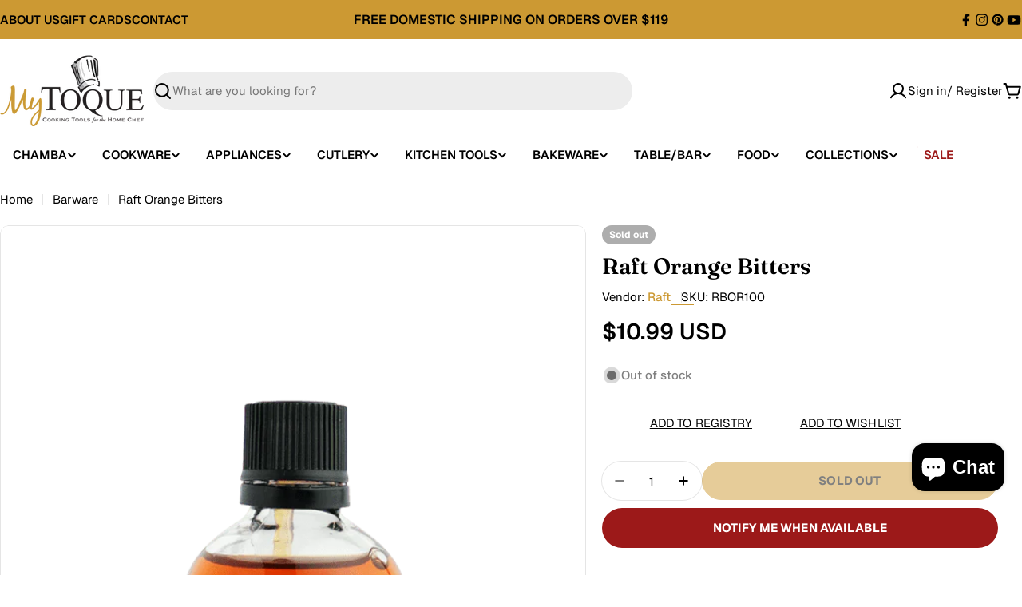

--- FILE ---
content_type: text/html; charset=utf-8
request_url: https://www.mytoque.com/collections/barware/products/orange-bitters-1
body_size: 56593
content:

<!doctype html>
<html
  class="no-js"
  lang="en"
  
>
  <head>
 
<meta charset="utf-8">
    <meta http-equiv="X-UA-Compatible" content="IE=edge">
    <meta name="viewport" content="width=device-width,initial-scale=1">
    <meta name="theme-color" content="">
    <link rel="canonical" href="https://www.mytoque.com/products/orange-bitters-1">
    <link rel="preconnect" href="https://cdn.shopify.com" crossorigin>

      <!-- Google Tag Manager -->
      <script>(function(w,d,s,l,i){w[l]=w[l]||[];w[l].push({'gtm.start':
      new Date().getTime(),event:'gtm.js'});var f=d.getElementsByTagName(s)[0],
      j=d.createElement(s),dl=l!='dataLayer'?'&l='+l:'';j.async=true;j.src=
      'https://www.googletagmanager.com/gtm.js?id='+i+dl;f.parentNode.insertBefore(j,f);
      })(window,document,'script','dataLayer','GTM-KV6MN9Z9');</script>

      <!-- End Google Tag Manager --><link rel="icon" type="image/png" href="//www.mytoque.com/cdn/shop/files/My_Toque_Favicon_51f04c8b-80f9-4b64-892e-6057eb146223.jpg?crop=center&height=32&v=1739002586&width=32"><link rel="preconnect" href="https://fonts.shopifycdn.com" crossorigin><title>Raft Orange Bitters &ndash; MyToque</title>

    
      <meta name="description" content="These bitters are packed full of fresh orange flavor -- Raft uses the peel of one whole orange per bottle.  Use them for a fresh take on a Manhattan, to liven up a Gin &amp;amp; Tonic, or for so many options in between. 100 ml (3.4 oz) bottle containing approximately 20 servings">
    


<meta property="og:site_name" content="MyToque">
<meta property="og:url" content="https://www.mytoque.com/products/orange-bitters-1">
<meta property="og:title" content="Raft Orange Bitters">
<meta property="og:type" content="product">
<meta property="og:description" content="These bitters are packed full of fresh orange flavor -- Raft uses the peel of one whole orange per bottle.  Use them for a fresh take on a Manhattan, to liven up a Gin &amp;amp; Tonic, or for so many options in between. 100 ml (3.4 oz) bottle containing approximately 20 servings"><meta property="og:image" content="http://www.mytoque.com/cdn/shop/products/raft-orange-bitters-1110726825.png?v=1739608389">
  <meta property="og:image:secure_url" content="https://www.mytoque.com/cdn/shop/products/raft-orange-bitters-1110726825.png?v=1739608389">
  <meta property="og:image:width" content="683">
  <meta property="og:image:height" content="1024"><meta property="og:price:amount" content="10.99">
  <meta property="og:price:currency" content="USD"><meta name="twitter:card" content="summary_large_image">
<meta name="twitter:title" content="Raft Orange Bitters">
<meta name="twitter:description" content="These bitters are packed full of fresh orange flavor -- Raft uses the peel of one whole orange per bottle.  Use them for a fresh take on a Manhattan, to liven up a Gin &amp;amp; Tonic, or for so many options in between. 100 ml (3.4 oz) bottle containing approximately 20 servings">

<style data-shopify>
  @font-face {
  font-family: Geist;
  font-weight: 400;
  font-style: normal;
  font-display: swap;
  src: url("//www.mytoque.com/cdn/fonts/geist/geist_n4.6e27f20c83b0a07405328f98ff3b0be957c5d6d5.woff2") format("woff2"),
       url("//www.mytoque.com/cdn/fonts/geist/geist_n4.492f36219dd328eb9d6fa578986db9fe6d514f67.woff") format("woff");
}

  
  @font-face {
  font-family: Geist;
  font-weight: 500;
  font-style: normal;
  font-display: swap;
  src: url("//www.mytoque.com/cdn/fonts/geist/geist_n5.94fa89da1755608b366e51df60b72b900e50a5c1.woff2") format("woff2"),
       url("//www.mytoque.com/cdn/fonts/geist/geist_n5.534b61175b56b7696f09dc850ab14f4755fb8071.woff") format("woff");
}

  
  @font-face {
  font-family: Geist;
  font-weight: 700;
  font-style: normal;
  font-display: swap;
  src: url("//www.mytoque.com/cdn/fonts/geist/geist_n7.d1a55eaf394973a6f8fe773d87de2e2f51331d2a.woff2") format("woff2"),
       url("//www.mytoque.com/cdn/fonts/geist/geist_n7.69b158278bc5ac2dd4016704355834ad3509f9f6.woff") format("woff");
}

  
  @font-face {
  font-family: Fraunces;
  font-weight: 600;
  font-style: normal;
  font-display: swap;
  src: url("//www.mytoque.com/cdn/fonts/fraunces/fraunces_n6.69791a9f00600e5a1e56a6f64efc9d10a28b9c92.woff2") format("woff2"),
       url("//www.mytoque.com/cdn/fonts/fraunces/fraunces_n6.e87d336d46d99db17df56f1dc77d222effffa1f3.woff") format("woff");
}

  @font-face {
  font-family: Fraunces;
  font-weight: 600;
  font-style: italic;
  font-display: swap;
  src: url("//www.mytoque.com/cdn/fonts/fraunces/fraunces_i6.8862d206518ce141218adf4eaf0e5d478cbd024a.woff2") format("woff2"),
       url("//www.mytoque.com/cdn/fonts/fraunces/fraunces_i6.9bfc22b5389643d688185c0e419e96528513fc60.woff") format("woff");
}

  @font-face {
  font-family: Geist;
  font-weight: 600;
  font-style: normal;
  font-display: swap;
  src: url("//www.mytoque.com/cdn/fonts/geist/geist_n6.3f5f79f8722829dcc4ffd7c38b07b803ded204ec.woff2") format("woff2"),
       url("//www.mytoque.com/cdn/fonts/geist/geist_n6.01a09b2610875bfe4af6ce4c7121e612292a33d1.woff") format("woff");
}
@font-face {
  font-family: Geist;
  font-weight: 600;
  font-style: normal;
  font-display: swap;
  src: url("//www.mytoque.com/cdn/fonts/geist/geist_n6.3f5f79f8722829dcc4ffd7c38b07b803ded204ec.woff2") format("woff2"),
       url("//www.mytoque.com/cdn/fonts/geist/geist_n6.01a09b2610875bfe4af6ce4c7121e612292a33d1.woff") format("woff");
}
@font-face {
  font-family: Geist;
  font-weight: 600;
  font-style: normal;
  font-display: swap;
  src: url("//www.mytoque.com/cdn/fonts/geist/geist_n6.3f5f79f8722829dcc4ffd7c38b07b803ded204ec.woff2") format("woff2"),
       url("//www.mytoque.com/cdn/fonts/geist/geist_n6.01a09b2610875bfe4af6ce4c7121e612292a33d1.woff") format("woff");
}


  
    :root,
.color-scheme-1 {
      --color-background: 255,255,255;
      --color-secondary-background: 237,237,237;
      --color-primary: 156,25,25;
      --color-text-heading: 0,0,0;
      --color-foreground: 0,0,0;
      --color-subtext: 0,0,0;
      --color-subtext-alpha: 1.0;
      --color-border: 229,229,229;
      --color-border-alpha: 1.0;
      --color-button: 0,0,0;
      --color-button-text: 255,255,255;
      --color-secondary-button: 237,237,237;
      --color-secondary-button-border: 237,237,237;
      --color-secondary-button-text: 0,0,0;
      --color-button-before: ;
      --color-field: 237,237,237;
      --color-field-alpha: 1.0;
      --color-field-text: 0,0,0;
      --color-link: 0,0,0;
      --color-link-hover: 0,0,0;
      --color-product-price-sale: 156,25,25;
      --color-progress-bar: 156,25,25;
      --color-foreground-lighten-60: #666666;
      --color-foreground-lighten-40: #999999;
      --color-foreground-lighten-19: #cfcfcf;
--inputs-border-width: 0px;
        --inputs-search-border-width: 0px;}
    @media (min-width: 768px) {
      body .desktop-color-scheme-1 {
        --color-background: 255,255,255;
      --color-secondary-background: 237,237,237;
      --color-primary: 156,25,25;
      --color-text-heading: 0,0,0;
      --color-foreground: 0,0,0;
      --color-subtext: 0,0,0;
      --color-subtext-alpha: 1.0;
      --color-border: 229,229,229;
      --color-border-alpha: 1.0;
      --color-button: 0,0,0;
      --color-button-text: 255,255,255;
      --color-secondary-button: 237,237,237;
      --color-secondary-button-border: 237,237,237;
      --color-secondary-button-text: 0,0,0;
      --color-button-before: ;
      --color-field: 237,237,237;
      --color-field-alpha: 1.0;
      --color-field-text: 0,0,0;
      --color-link: 0,0,0;
      --color-link-hover: 0,0,0;
      --color-product-price-sale: 156,25,25;
      --color-progress-bar: 156,25,25;
      --color-foreground-lighten-60: #666666;
      --color-foreground-lighten-40: #999999;
      --color-foreground-lighten-19: #cfcfcf;
        color: rgb(var(--color-foreground));
        background-color: rgb(var(--color-background));
      }
    }
    @media (max-width: 767px) {
      body .mobile-color-scheme-1 {
        --color-background: 255,255,255;
      --color-secondary-background: 237,237,237;
      --color-primary: 156,25,25;
      --color-text-heading: 0,0,0;
      --color-foreground: 0,0,0;
      --color-subtext: 0,0,0;
      --color-subtext-alpha: 1.0;
      --color-border: 229,229,229;
      --color-border-alpha: 1.0;
      --color-button: 0,0,0;
      --color-button-text: 255,255,255;
      --color-secondary-button: 237,237,237;
      --color-secondary-button-border: 237,237,237;
      --color-secondary-button-text: 0,0,0;
      --color-button-before: ;
      --color-field: 237,237,237;
      --color-field-alpha: 1.0;
      --color-field-text: 0,0,0;
      --color-link: 0,0,0;
      --color-link-hover: 0,0,0;
      --color-product-price-sale: 156,25,25;
      --color-progress-bar: 156,25,25;
      --color-foreground-lighten-60: #666666;
      --color-foreground-lighten-40: #999999;
      --color-foreground-lighten-19: #cfcfcf;
        color: rgb(var(--color-foreground));
        background-color: rgb(var(--color-background));
      }
    }
  
    
.color-scheme-inverse {
      --color-background: 78,75,89;
      --color-secondary-background: 78,75,89;
      --color-primary: 196,48,28;
      --color-text-heading: 255,255,255;
      --color-foreground: 255,255,255;
      --color-subtext: 255,255,255;
      --color-subtext-alpha: 1.0;
      --color-border: 255,255,255;
      --color-border-alpha: 1.0;
      --color-button: 255,255,255;
      --color-button-text: 0,0,0;
      --color-secondary-button: 255,255,255;
      --color-secondary-button-border: 230,230,230;
      --color-secondary-button-text: 0,0,0;
      --color-button-before: ;
      --color-field: 255,255,255;
      --color-field-alpha: 1.0;
      --color-field-text: 0,0,0;
      --color-link: 255,255,255;
      --color-link-hover: 255,255,255;
      --color-product-price-sale: 196,48,28;
      --color-progress-bar: 156,25,25;
      --color-foreground-lighten-60: #b8b7bd;
      --color-foreground-lighten-40: #95939b;
      --color-foreground-lighten-19: #706d79;
--inputs-border-width: 0px;
        --inputs-search-border-width: 0px;}
    @media (min-width: 768px) {
      body .desktop-color-scheme-inverse {
        --color-background: 78,75,89;
      --color-secondary-background: 78,75,89;
      --color-primary: 196,48,28;
      --color-text-heading: 255,255,255;
      --color-foreground: 255,255,255;
      --color-subtext: 255,255,255;
      --color-subtext-alpha: 1.0;
      --color-border: 255,255,255;
      --color-border-alpha: 1.0;
      --color-button: 255,255,255;
      --color-button-text: 0,0,0;
      --color-secondary-button: 255,255,255;
      --color-secondary-button-border: 230,230,230;
      --color-secondary-button-text: 0,0,0;
      --color-button-before: ;
      --color-field: 255,255,255;
      --color-field-alpha: 1.0;
      --color-field-text: 0,0,0;
      --color-link: 255,255,255;
      --color-link-hover: 255,255,255;
      --color-product-price-sale: 196,48,28;
      --color-progress-bar: 156,25,25;
      --color-foreground-lighten-60: #b8b7bd;
      --color-foreground-lighten-40: #95939b;
      --color-foreground-lighten-19: #706d79;
        color: rgb(var(--color-foreground));
        background-color: rgb(var(--color-background));
      }
    }
    @media (max-width: 767px) {
      body .mobile-color-scheme-inverse {
        --color-background: 78,75,89;
      --color-secondary-background: 78,75,89;
      --color-primary: 196,48,28;
      --color-text-heading: 255,255,255;
      --color-foreground: 255,255,255;
      --color-subtext: 255,255,255;
      --color-subtext-alpha: 1.0;
      --color-border: 255,255,255;
      --color-border-alpha: 1.0;
      --color-button: 255,255,255;
      --color-button-text: 0,0,0;
      --color-secondary-button: 255,255,255;
      --color-secondary-button-border: 230,230,230;
      --color-secondary-button-text: 0,0,0;
      --color-button-before: ;
      --color-field: 255,255,255;
      --color-field-alpha: 1.0;
      --color-field-text: 0,0,0;
      --color-link: 255,255,255;
      --color-link-hover: 255,255,255;
      --color-product-price-sale: 196,48,28;
      --color-progress-bar: 156,25,25;
      --color-foreground-lighten-60: #b8b7bd;
      --color-foreground-lighten-40: #95939b;
      --color-foreground-lighten-19: #706d79;
        color: rgb(var(--color-foreground));
        background-color: rgb(var(--color-background));
      }
    }
  
    
.color-scheme-info {
      --color-background: 255,255,255;
      --color-secondary-background: 255,255,255;
      --color-primary: 156,25,25;
      --color-text-heading: 0,0,0;
      --color-foreground: 0,0,0;
      --color-subtext: 0,0,0;
      --color-subtext-alpha: 1.0;
      --color-border: 229,229,229;
      --color-border-alpha: 1.0;
      --color-button: 204,153,51;
      --color-button-text: 0,0,0;
      --color-secondary-button: 237,237,237;
      --color-secondary-button-border: 237,237,237;
      --color-secondary-button-text: 0,0,0;
      --color-button-before: ;
      --color-field: 245,245,245;
      --color-field-alpha: 1.0;
      --color-field-text: 0,0,0;
      --color-link: 0,0,0;
      --color-link-hover: 0,0,0;
      --color-product-price-sale: 156,25,25;
      --color-progress-bar: 156,25,25;
      --color-foreground-lighten-60: #666666;
      --color-foreground-lighten-40: #999999;
      --color-foreground-lighten-19: #cfcfcf;
--inputs-border-width: 0px;
        --inputs-search-border-width: 0px;}
    @media (min-width: 768px) {
      body .desktop-color-scheme-info {
        --color-background: 255,255,255;
      --color-secondary-background: 255,255,255;
      --color-primary: 156,25,25;
      --color-text-heading: 0,0,0;
      --color-foreground: 0,0,0;
      --color-subtext: 0,0,0;
      --color-subtext-alpha: 1.0;
      --color-border: 229,229,229;
      --color-border-alpha: 1.0;
      --color-button: 204,153,51;
      --color-button-text: 0,0,0;
      --color-secondary-button: 237,237,237;
      --color-secondary-button-border: 237,237,237;
      --color-secondary-button-text: 0,0,0;
      --color-button-before: ;
      --color-field: 245,245,245;
      --color-field-alpha: 1.0;
      --color-field-text: 0,0,0;
      --color-link: 0,0,0;
      --color-link-hover: 0,0,0;
      --color-product-price-sale: 156,25,25;
      --color-progress-bar: 156,25,25;
      --color-foreground-lighten-60: #666666;
      --color-foreground-lighten-40: #999999;
      --color-foreground-lighten-19: #cfcfcf;
        color: rgb(var(--color-foreground));
        background-color: rgb(var(--color-background));
      }
    }
    @media (max-width: 767px) {
      body .mobile-color-scheme-info {
        --color-background: 255,255,255;
      --color-secondary-background: 255,255,255;
      --color-primary: 156,25,25;
      --color-text-heading: 0,0,0;
      --color-foreground: 0,0,0;
      --color-subtext: 0,0,0;
      --color-subtext-alpha: 1.0;
      --color-border: 229,229,229;
      --color-border-alpha: 1.0;
      --color-button: 204,153,51;
      --color-button-text: 0,0,0;
      --color-secondary-button: 237,237,237;
      --color-secondary-button-border: 237,237,237;
      --color-secondary-button-text: 0,0,0;
      --color-button-before: ;
      --color-field: 245,245,245;
      --color-field-alpha: 1.0;
      --color-field-text: 0,0,0;
      --color-link: 0,0,0;
      --color-link-hover: 0,0,0;
      --color-product-price-sale: 156,25,25;
      --color-progress-bar: 156,25,25;
      --color-foreground-lighten-60: #666666;
      --color-foreground-lighten-40: #999999;
      --color-foreground-lighten-19: #cfcfcf;
        color: rgb(var(--color-foreground));
        background-color: rgb(var(--color-background));
      }
    }
  
    
.color-scheme-2 {
      --color-background: 204,153,51;
      --color-secondary-background: 245,245,245;
      --color-primary: 196,48,28;
      --color-text-heading: 255,255,255;
      --color-foreground: 255,255,255;
      --color-subtext: 255,255,255;
      --color-subtext-alpha: 1.0;
      --color-border: 229,229,229;
      --color-border-alpha: 1.0;
      --color-button: 255,255,255;
      --color-button-text: 0,0,0;
      --color-secondary-button: 255,255,255;
      --color-secondary-button-border: 255,255,255;
      --color-secondary-button-text: 0,0,0;
      --color-button-before: ;
      --color-field: 245,245,245;
      --color-field-alpha: 1.0;
      --color-field-text: 0,0,0;
      --color-link: 255,255,255;
      --color-link-hover: 255,255,255;
      --color-product-price-sale: 196,48,28;
      --color-progress-bar: 156,25,25;
      --color-foreground-lighten-60: #ebd6ad;
      --color-foreground-lighten-40: #e0c285;
      --color-foreground-lighten-19: #d6ac5a;
--inputs-border-width: 0px;
        --inputs-search-border-width: 0px;}
    @media (min-width: 768px) {
      body .desktop-color-scheme-2 {
        --color-background: 204,153,51;
      --color-secondary-background: 245,245,245;
      --color-primary: 196,48,28;
      --color-text-heading: 255,255,255;
      --color-foreground: 255,255,255;
      --color-subtext: 255,255,255;
      --color-subtext-alpha: 1.0;
      --color-border: 229,229,229;
      --color-border-alpha: 1.0;
      --color-button: 255,255,255;
      --color-button-text: 0,0,0;
      --color-secondary-button: 255,255,255;
      --color-secondary-button-border: 255,255,255;
      --color-secondary-button-text: 0,0,0;
      --color-button-before: ;
      --color-field: 245,245,245;
      --color-field-alpha: 1.0;
      --color-field-text: 0,0,0;
      --color-link: 255,255,255;
      --color-link-hover: 255,255,255;
      --color-product-price-sale: 196,48,28;
      --color-progress-bar: 156,25,25;
      --color-foreground-lighten-60: #ebd6ad;
      --color-foreground-lighten-40: #e0c285;
      --color-foreground-lighten-19: #d6ac5a;
        color: rgb(var(--color-foreground));
        background-color: rgb(var(--color-background));
      }
    }
    @media (max-width: 767px) {
      body .mobile-color-scheme-2 {
        --color-background: 204,153,51;
      --color-secondary-background: 245,245,245;
      --color-primary: 196,48,28;
      --color-text-heading: 255,255,255;
      --color-foreground: 255,255,255;
      --color-subtext: 255,255,255;
      --color-subtext-alpha: 1.0;
      --color-border: 229,229,229;
      --color-border-alpha: 1.0;
      --color-button: 255,255,255;
      --color-button-text: 0,0,0;
      --color-secondary-button: 255,255,255;
      --color-secondary-button-border: 255,255,255;
      --color-secondary-button-text: 0,0,0;
      --color-button-before: ;
      --color-field: 245,245,245;
      --color-field-alpha: 1.0;
      --color-field-text: 0,0,0;
      --color-link: 255,255,255;
      --color-link-hover: 255,255,255;
      --color-product-price-sale: 196,48,28;
      --color-progress-bar: 156,25,25;
      --color-foreground-lighten-60: #ebd6ad;
      --color-foreground-lighten-40: #e0c285;
      --color-foreground-lighten-19: #d6ac5a;
        color: rgb(var(--color-foreground));
        background-color: rgb(var(--color-background));
      }
    }
  
    
.color-scheme-3 {
      --color-background: 204,153,51;
      --color-secondary-background: 204,153,51;
      --color-primary: 196,48,28;
      --color-text-heading: 0,0,0;
      --color-foreground: 0,0,0;
      --color-subtext: 102,102,102;
      --color-subtext-alpha: 1.0;
      --color-border: 247,247,247;
      --color-border-alpha: 1.0;
      --color-button: 0,0,0;
      --color-button-text: 255,255,255;
      --color-secondary-button: 0,0,0;
      --color-secondary-button-border: 0,0,0;
      --color-secondary-button-text: 255,255,255;
      --color-button-before: ;
      --color-field: 255,255,255;
      --color-field-alpha: 1.0;
      --color-field-text: 0,0,0;
      --color-link: 0,0,0;
      --color-link-hover: 0,0,0;
      --color-product-price-sale: 196,48,28;
      --color-progress-bar: 13,135,86;
      --color-foreground-lighten-60: #523d14;
      --color-foreground-lighten-40: #7a5c1f;
      --color-foreground-lighten-19: #a57c29;
--inputs-border-width: 0px;
        --inputs-search-border-width: 0px;}
    @media (min-width: 768px) {
      body .desktop-color-scheme-3 {
        --color-background: 204,153,51;
      --color-secondary-background: 204,153,51;
      --color-primary: 196,48,28;
      --color-text-heading: 0,0,0;
      --color-foreground: 0,0,0;
      --color-subtext: 102,102,102;
      --color-subtext-alpha: 1.0;
      --color-border: 247,247,247;
      --color-border-alpha: 1.0;
      --color-button: 0,0,0;
      --color-button-text: 255,255,255;
      --color-secondary-button: 0,0,0;
      --color-secondary-button-border: 0,0,0;
      --color-secondary-button-text: 255,255,255;
      --color-button-before: ;
      --color-field: 255,255,255;
      --color-field-alpha: 1.0;
      --color-field-text: 0,0,0;
      --color-link: 0,0,0;
      --color-link-hover: 0,0,0;
      --color-product-price-sale: 196,48,28;
      --color-progress-bar: 13,135,86;
      --color-foreground-lighten-60: #523d14;
      --color-foreground-lighten-40: #7a5c1f;
      --color-foreground-lighten-19: #a57c29;
        color: rgb(var(--color-foreground));
        background-color: rgb(var(--color-background));
      }
    }
    @media (max-width: 767px) {
      body .mobile-color-scheme-3 {
        --color-background: 204,153,51;
      --color-secondary-background: 204,153,51;
      --color-primary: 196,48,28;
      --color-text-heading: 0,0,0;
      --color-foreground: 0,0,0;
      --color-subtext: 102,102,102;
      --color-subtext-alpha: 1.0;
      --color-border: 247,247,247;
      --color-border-alpha: 1.0;
      --color-button: 0,0,0;
      --color-button-text: 255,255,255;
      --color-secondary-button: 0,0,0;
      --color-secondary-button-border: 0,0,0;
      --color-secondary-button-text: 255,255,255;
      --color-button-before: ;
      --color-field: 255,255,255;
      --color-field-alpha: 1.0;
      --color-field-text: 0,0,0;
      --color-link: 0,0,0;
      --color-link-hover: 0,0,0;
      --color-product-price-sale: 196,48,28;
      --color-progress-bar: 13,135,86;
      --color-foreground-lighten-60: #523d14;
      --color-foreground-lighten-40: #7a5c1f;
      --color-foreground-lighten-19: #a57c29;
        color: rgb(var(--color-foreground));
        background-color: rgb(var(--color-background));
      }
    }
  
    
.color-scheme-4 {
      --color-background: 250,243,224;
      --color-secondary-background: 247,247,247;
      --color-primary: 196,48,28;
      --color-text-heading: 0,0,0;
      --color-foreground: 0,0,0;
      --color-subtext: 0,0,0;
      --color-subtext-alpha: 1.0;
      --color-border: 230,230,230;
      --color-border-alpha: 1.0;
      --color-button: 0,0,0;
      --color-button-text: 255,255,255;
      --color-secondary-button: 233,233,233;
      --color-secondary-button-border: 233,233,233;
      --color-secondary-button-text: 0,0,0;
      --color-button-before: ;
      --color-field: 245,245,245;
      --color-field-alpha: 1.0;
      --color-field-text: 0,0,0;
      --color-link: 0,0,0;
      --color-link-hover: 0,0,0;
      --color-product-price-sale: 196,48,28;
      --color-progress-bar: 13,135,86;
      --color-foreground-lighten-60: #64615a;
      --color-foreground-lighten-40: #969286;
      --color-foreground-lighten-19: #cbc5b5;
--inputs-border-width: 0px;
        --inputs-search-border-width: 0px;}
    @media (min-width: 768px) {
      body .desktop-color-scheme-4 {
        --color-background: 250,243,224;
      --color-secondary-background: 247,247,247;
      --color-primary: 196,48,28;
      --color-text-heading: 0,0,0;
      --color-foreground: 0,0,0;
      --color-subtext: 0,0,0;
      --color-subtext-alpha: 1.0;
      --color-border: 230,230,230;
      --color-border-alpha: 1.0;
      --color-button: 0,0,0;
      --color-button-text: 255,255,255;
      --color-secondary-button: 233,233,233;
      --color-secondary-button-border: 233,233,233;
      --color-secondary-button-text: 0,0,0;
      --color-button-before: ;
      --color-field: 245,245,245;
      --color-field-alpha: 1.0;
      --color-field-text: 0,0,0;
      --color-link: 0,0,0;
      --color-link-hover: 0,0,0;
      --color-product-price-sale: 196,48,28;
      --color-progress-bar: 13,135,86;
      --color-foreground-lighten-60: #64615a;
      --color-foreground-lighten-40: #969286;
      --color-foreground-lighten-19: #cbc5b5;
        color: rgb(var(--color-foreground));
        background-color: rgb(var(--color-background));
      }
    }
    @media (max-width: 767px) {
      body .mobile-color-scheme-4 {
        --color-background: 250,243,224;
      --color-secondary-background: 247,247,247;
      --color-primary: 196,48,28;
      --color-text-heading: 0,0,0;
      --color-foreground: 0,0,0;
      --color-subtext: 0,0,0;
      --color-subtext-alpha: 1.0;
      --color-border: 230,230,230;
      --color-border-alpha: 1.0;
      --color-button: 0,0,0;
      --color-button-text: 255,255,255;
      --color-secondary-button: 233,233,233;
      --color-secondary-button-border: 233,233,233;
      --color-secondary-button-text: 0,0,0;
      --color-button-before: ;
      --color-field: 245,245,245;
      --color-field-alpha: 1.0;
      --color-field-text: 0,0,0;
      --color-link: 0,0,0;
      --color-link-hover: 0,0,0;
      --color-product-price-sale: 196,48,28;
      --color-progress-bar: 13,135,86;
      --color-foreground-lighten-60: #64615a;
      --color-foreground-lighten-40: #969286;
      --color-foreground-lighten-19: #cbc5b5;
        color: rgb(var(--color-foreground));
        background-color: rgb(var(--color-background));
      }
    }
  
    
.color-scheme-6 {
      --color-background: 255,255,255;
      --color-secondary-background: 243,238,234;
      --color-primary: 196,48,28;
      --color-text-heading: 255,255,255;
      --color-foreground: 255,255,255;
      --color-subtext: 102,102,102;
      --color-subtext-alpha: 1.0;
      --color-border: 198,191,177;
      --color-border-alpha: 1.0;
      --color-button: 204,153,51;
      --color-button-text: 255,255,255;
      --color-secondary-button: 255,255,255;
      --color-secondary-button-border: 230,230,230;
      --color-secondary-button-text: 0,0,0;
      --color-button-before: ;
      --color-field: 255,255,255;
      --color-field-alpha: 1.0;
      --color-field-text: 0,0,0;
      --color-link: 255,255,255;
      --color-link-hover: 255,255,255;
      --color-product-price-sale: 196,48,28;
      --color-progress-bar: 13,135,86;
      --color-foreground-lighten-60: #ffffff;
      --color-foreground-lighten-40: #ffffff;
      --color-foreground-lighten-19: #ffffff;
--inputs-border-width: 1px;
        --inputs-search-border-width: 2px;}
    @media (min-width: 768px) {
      body .desktop-color-scheme-6 {
        --color-background: 255,255,255;
      --color-secondary-background: 243,238,234;
      --color-primary: 196,48,28;
      --color-text-heading: 255,255,255;
      --color-foreground: 255,255,255;
      --color-subtext: 102,102,102;
      --color-subtext-alpha: 1.0;
      --color-border: 198,191,177;
      --color-border-alpha: 1.0;
      --color-button: 204,153,51;
      --color-button-text: 255,255,255;
      --color-secondary-button: 255,255,255;
      --color-secondary-button-border: 230,230,230;
      --color-secondary-button-text: 0,0,0;
      --color-button-before: ;
      --color-field: 255,255,255;
      --color-field-alpha: 1.0;
      --color-field-text: 0,0,0;
      --color-link: 255,255,255;
      --color-link-hover: 255,255,255;
      --color-product-price-sale: 196,48,28;
      --color-progress-bar: 13,135,86;
      --color-foreground-lighten-60: #ffffff;
      --color-foreground-lighten-40: #ffffff;
      --color-foreground-lighten-19: #ffffff;
        color: rgb(var(--color-foreground));
        background-color: rgb(var(--color-background));
      }
    }
    @media (max-width: 767px) {
      body .mobile-color-scheme-6 {
        --color-background: 255,255,255;
      --color-secondary-background: 243,238,234;
      --color-primary: 196,48,28;
      --color-text-heading: 255,255,255;
      --color-foreground: 255,255,255;
      --color-subtext: 102,102,102;
      --color-subtext-alpha: 1.0;
      --color-border: 198,191,177;
      --color-border-alpha: 1.0;
      --color-button: 204,153,51;
      --color-button-text: 255,255,255;
      --color-secondary-button: 255,255,255;
      --color-secondary-button-border: 230,230,230;
      --color-secondary-button-text: 0,0,0;
      --color-button-before: ;
      --color-field: 255,255,255;
      --color-field-alpha: 1.0;
      --color-field-text: 0,0,0;
      --color-link: 255,255,255;
      --color-link-hover: 255,255,255;
      --color-product-price-sale: 196,48,28;
      --color-progress-bar: 13,135,86;
      --color-foreground-lighten-60: #ffffff;
      --color-foreground-lighten-40: #ffffff;
      --color-foreground-lighten-19: #ffffff;
        color: rgb(var(--color-foreground));
        background-color: rgb(var(--color-background));
      }
    }
  
    
.color-scheme-7 {
      --color-background: 219,225,255;
      --color-secondary-background: 233,233,233;
      --color-primary: 196,48,28;
      --color-text-heading: 0,0,0;
      --color-foreground: 0,0,0;
      --color-subtext: 102,102,102;
      --color-subtext-alpha: 1.0;
      --color-border: 230,230,230;
      --color-border-alpha: 1.0;
      --color-button: 0,0,0;
      --color-button-text: 255,255,255;
      --color-secondary-button: 233,233,233;
      --color-secondary-button-border: 233,233,233;
      --color-secondary-button-text: 0,0,0;
      --color-button-before: ;
      --color-field: 245,245,245;
      --color-field-alpha: 1.0;
      --color-field-text: 0,0,0;
      --color-link: 0,0,0;
      --color-link-hover: 0,0,0;
      --color-product-price-sale: 196,48,28;
      --color-progress-bar: 13,135,86;
      --color-foreground-lighten-60: #585a66;
      --color-foreground-lighten-40: #838799;
      --color-foreground-lighten-19: #b1b6cf;
--inputs-border-width: 0px;
        --inputs-search-border-width: 0px;}
    @media (min-width: 768px) {
      body .desktop-color-scheme-7 {
        --color-background: 219,225,255;
      --color-secondary-background: 233,233,233;
      --color-primary: 196,48,28;
      --color-text-heading: 0,0,0;
      --color-foreground: 0,0,0;
      --color-subtext: 102,102,102;
      --color-subtext-alpha: 1.0;
      --color-border: 230,230,230;
      --color-border-alpha: 1.0;
      --color-button: 0,0,0;
      --color-button-text: 255,255,255;
      --color-secondary-button: 233,233,233;
      --color-secondary-button-border: 233,233,233;
      --color-secondary-button-text: 0,0,0;
      --color-button-before: ;
      --color-field: 245,245,245;
      --color-field-alpha: 1.0;
      --color-field-text: 0,0,0;
      --color-link: 0,0,0;
      --color-link-hover: 0,0,0;
      --color-product-price-sale: 196,48,28;
      --color-progress-bar: 13,135,86;
      --color-foreground-lighten-60: #585a66;
      --color-foreground-lighten-40: #838799;
      --color-foreground-lighten-19: #b1b6cf;
        color: rgb(var(--color-foreground));
        background-color: rgb(var(--color-background));
      }
    }
    @media (max-width: 767px) {
      body .mobile-color-scheme-7 {
        --color-background: 219,225,255;
      --color-secondary-background: 233,233,233;
      --color-primary: 196,48,28;
      --color-text-heading: 0,0,0;
      --color-foreground: 0,0,0;
      --color-subtext: 102,102,102;
      --color-subtext-alpha: 1.0;
      --color-border: 230,230,230;
      --color-border-alpha: 1.0;
      --color-button: 0,0,0;
      --color-button-text: 255,255,255;
      --color-secondary-button: 233,233,233;
      --color-secondary-button-border: 233,233,233;
      --color-secondary-button-text: 0,0,0;
      --color-button-before: ;
      --color-field: 245,245,245;
      --color-field-alpha: 1.0;
      --color-field-text: 0,0,0;
      --color-link: 0,0,0;
      --color-link-hover: 0,0,0;
      --color-product-price-sale: 196,48,28;
      --color-progress-bar: 13,135,86;
      --color-foreground-lighten-60: #585a66;
      --color-foreground-lighten-40: #838799;
      --color-foreground-lighten-19: #b1b6cf;
        color: rgb(var(--color-foreground));
        background-color: rgb(var(--color-background));
      }
    }
  
    
.color-scheme-8 {
      --color-background: 45,43,53;
      --color-secondary-background: 45,43,53;
      --color-primary: 196,48,28;
      --color-text-heading: 255,255,255;
      --color-foreground: 255,255,255;
      --color-subtext: 255,255,255;
      --color-subtext-alpha: 1.0;
      --color-border: 230,230,230;
      --color-border-alpha: 1.0;
      --color-button: 255,255,255;
      --color-button-text: 0,0,0;
      --color-secondary-button: 196,48,28;
      --color-secondary-button-border: 255,255,255;
      --color-secondary-button-text: 255,255,255;
      --color-button-before: ;
      --color-field: 245,245,245;
      --color-field-alpha: 1.0;
      --color-field-text: 0,0,0;
      --color-link: 255,255,255;
      --color-link-hover: 255,255,255;
      --color-product-price-sale: 196,48,28;
      --color-progress-bar: 13,135,86;
      --color-foreground-lighten-60: #abaaae;
      --color-foreground-lighten-40: #818086;
      --color-foreground-lighten-19: #55535b;
--inputs-border-width: 0px;
        --inputs-search-border-width: 0px;}
    @media (min-width: 768px) {
      body .desktop-color-scheme-8 {
        --color-background: 45,43,53;
      --color-secondary-background: 45,43,53;
      --color-primary: 196,48,28;
      --color-text-heading: 255,255,255;
      --color-foreground: 255,255,255;
      --color-subtext: 255,255,255;
      --color-subtext-alpha: 1.0;
      --color-border: 230,230,230;
      --color-border-alpha: 1.0;
      --color-button: 255,255,255;
      --color-button-text: 0,0,0;
      --color-secondary-button: 196,48,28;
      --color-secondary-button-border: 255,255,255;
      --color-secondary-button-text: 255,255,255;
      --color-button-before: ;
      --color-field: 245,245,245;
      --color-field-alpha: 1.0;
      --color-field-text: 0,0,0;
      --color-link: 255,255,255;
      --color-link-hover: 255,255,255;
      --color-product-price-sale: 196,48,28;
      --color-progress-bar: 13,135,86;
      --color-foreground-lighten-60: #abaaae;
      --color-foreground-lighten-40: #818086;
      --color-foreground-lighten-19: #55535b;
        color: rgb(var(--color-foreground));
        background-color: rgb(var(--color-background));
      }
    }
    @media (max-width: 767px) {
      body .mobile-color-scheme-8 {
        --color-background: 45,43,53;
      --color-secondary-background: 45,43,53;
      --color-primary: 196,48,28;
      --color-text-heading: 255,255,255;
      --color-foreground: 255,255,255;
      --color-subtext: 255,255,255;
      --color-subtext-alpha: 1.0;
      --color-border: 230,230,230;
      --color-border-alpha: 1.0;
      --color-button: 255,255,255;
      --color-button-text: 0,0,0;
      --color-secondary-button: 196,48,28;
      --color-secondary-button-border: 255,255,255;
      --color-secondary-button-text: 255,255,255;
      --color-button-before: ;
      --color-field: 245,245,245;
      --color-field-alpha: 1.0;
      --color-field-text: 0,0,0;
      --color-link: 255,255,255;
      --color-link-hover: 255,255,255;
      --color-product-price-sale: 196,48,28;
      --color-progress-bar: 13,135,86;
      --color-foreground-lighten-60: #abaaae;
      --color-foreground-lighten-40: #818086;
      --color-foreground-lighten-19: #55535b;
        color: rgb(var(--color-foreground));
        background-color: rgb(var(--color-background));
      }
    }
  
    
.color-scheme-9 {
      --color-background: 255,255,255;
      --color-secondary-background: 237,237,237;
      --color-primary: 196,48,28;
      --color-text-heading: 0,0,0;
      --color-foreground: 0,0,0;
      --color-subtext: 102,102,102;
      --color-subtext-alpha: 1.0;
      --color-border: 229,229,229;
      --color-border-alpha: 1.0;
      --color-button: 244,246,145;
      --color-button-text: 0,0,0;
      --color-secondary-button: 237,237,237;
      --color-secondary-button-border: 237,237,237;
      --color-secondary-button-text: 0,0,0;
      --color-button-before: ;
      --color-field: 237,237,237;
      --color-field-alpha: 1.0;
      --color-field-text: 0,0,0;
      --color-link: 0,0,0;
      --color-link-hover: 0,0,0;
      --color-product-price-sale: 196,48,28;
      --color-progress-bar: 13,135,86;
      --color-foreground-lighten-60: #666666;
      --color-foreground-lighten-40: #999999;
      --color-foreground-lighten-19: #cfcfcf;
--inputs-border-width: 0px;
        --inputs-search-border-width: 0px;}
    @media (min-width: 768px) {
      body .desktop-color-scheme-9 {
        --color-background: 255,255,255;
      --color-secondary-background: 237,237,237;
      --color-primary: 196,48,28;
      --color-text-heading: 0,0,0;
      --color-foreground: 0,0,0;
      --color-subtext: 102,102,102;
      --color-subtext-alpha: 1.0;
      --color-border: 229,229,229;
      --color-border-alpha: 1.0;
      --color-button: 244,246,145;
      --color-button-text: 0,0,0;
      --color-secondary-button: 237,237,237;
      --color-secondary-button-border: 237,237,237;
      --color-secondary-button-text: 0,0,0;
      --color-button-before: ;
      --color-field: 237,237,237;
      --color-field-alpha: 1.0;
      --color-field-text: 0,0,0;
      --color-link: 0,0,0;
      --color-link-hover: 0,0,0;
      --color-product-price-sale: 196,48,28;
      --color-progress-bar: 13,135,86;
      --color-foreground-lighten-60: #666666;
      --color-foreground-lighten-40: #999999;
      --color-foreground-lighten-19: #cfcfcf;
        color: rgb(var(--color-foreground));
        background-color: rgb(var(--color-background));
      }
    }
    @media (max-width: 767px) {
      body .mobile-color-scheme-9 {
        --color-background: 255,255,255;
      --color-secondary-background: 237,237,237;
      --color-primary: 196,48,28;
      --color-text-heading: 0,0,0;
      --color-foreground: 0,0,0;
      --color-subtext: 102,102,102;
      --color-subtext-alpha: 1.0;
      --color-border: 229,229,229;
      --color-border-alpha: 1.0;
      --color-button: 244,246,145;
      --color-button-text: 0,0,0;
      --color-secondary-button: 237,237,237;
      --color-secondary-button-border: 237,237,237;
      --color-secondary-button-text: 0,0,0;
      --color-button-before: ;
      --color-field: 237,237,237;
      --color-field-alpha: 1.0;
      --color-field-text: 0,0,0;
      --color-link: 0,0,0;
      --color-link-hover: 0,0,0;
      --color-product-price-sale: 196,48,28;
      --color-progress-bar: 13,135,86;
      --color-foreground-lighten-60: #666666;
      --color-foreground-lighten-40: #999999;
      --color-foreground-lighten-19: #cfcfcf;
        color: rgb(var(--color-foreground));
        background-color: rgb(var(--color-background));
      }
    }
  
    
.color-scheme-10 {
      --color-background: 246,246,246;
      --color-secondary-background: 237,237,237;
      --color-primary: 196,48,28;
      --color-text-heading: 0,0,0;
      --color-foreground: 0,0,0;
      --color-subtext: 102,102,102;
      --color-subtext-alpha: 1.0;
      --color-border: 229,229,229;
      --color-border-alpha: 1.0;
      --color-button: 0,0,0;
      --color-button-text: 255,255,255;
      --color-secondary-button: 237,237,237;
      --color-secondary-button-border: 237,237,237;
      --color-secondary-button-text: 0,0,0;
      --color-button-before: ;
      --color-field: 237,237,237;
      --color-field-alpha: 1.0;
      --color-field-text: 0,0,0;
      --color-link: 0,0,0;
      --color-link-hover: 0,0,0;
      --color-product-price-sale: 196,48,28;
      --color-progress-bar: 13,135,86;
      --color-foreground-lighten-60: #626262;
      --color-foreground-lighten-40: #949494;
      --color-foreground-lighten-19: #c7c7c7;
--inputs-border-width: 0px;
        --inputs-search-border-width: 0px;}
    @media (min-width: 768px) {
      body .desktop-color-scheme-10 {
        --color-background: 246,246,246;
      --color-secondary-background: 237,237,237;
      --color-primary: 196,48,28;
      --color-text-heading: 0,0,0;
      --color-foreground: 0,0,0;
      --color-subtext: 102,102,102;
      --color-subtext-alpha: 1.0;
      --color-border: 229,229,229;
      --color-border-alpha: 1.0;
      --color-button: 0,0,0;
      --color-button-text: 255,255,255;
      --color-secondary-button: 237,237,237;
      --color-secondary-button-border: 237,237,237;
      --color-secondary-button-text: 0,0,0;
      --color-button-before: ;
      --color-field: 237,237,237;
      --color-field-alpha: 1.0;
      --color-field-text: 0,0,0;
      --color-link: 0,0,0;
      --color-link-hover: 0,0,0;
      --color-product-price-sale: 196,48,28;
      --color-progress-bar: 13,135,86;
      --color-foreground-lighten-60: #626262;
      --color-foreground-lighten-40: #949494;
      --color-foreground-lighten-19: #c7c7c7;
        color: rgb(var(--color-foreground));
        background-color: rgb(var(--color-background));
      }
    }
    @media (max-width: 767px) {
      body .mobile-color-scheme-10 {
        --color-background: 246,246,246;
      --color-secondary-background: 237,237,237;
      --color-primary: 196,48,28;
      --color-text-heading: 0,0,0;
      --color-foreground: 0,0,0;
      --color-subtext: 102,102,102;
      --color-subtext-alpha: 1.0;
      --color-border: 229,229,229;
      --color-border-alpha: 1.0;
      --color-button: 0,0,0;
      --color-button-text: 255,255,255;
      --color-secondary-button: 237,237,237;
      --color-secondary-button-border: 237,237,237;
      --color-secondary-button-text: 0,0,0;
      --color-button-before: ;
      --color-field: 237,237,237;
      --color-field-alpha: 1.0;
      --color-field-text: 0,0,0;
      --color-link: 0,0,0;
      --color-link-hover: 0,0,0;
      --color-product-price-sale: 196,48,28;
      --color-progress-bar: 13,135,86;
      --color-foreground-lighten-60: #626262;
      --color-foreground-lighten-40: #949494;
      --color-foreground-lighten-19: #c7c7c7;
        color: rgb(var(--color-foreground));
        background-color: rgb(var(--color-background));
      }
    }
  
    
.color-scheme-11 {
      --color-background: 246,246,246;
      --color-secondary-background: 237,237,237;
      --color-primary: 196,48,28;
      --color-text-heading: 7,40,53;
      --color-foreground: 7,40,53;
      --color-subtext: 81,105,113;
      --color-subtext-alpha: 1.0;
      --color-border: 81,105,113;
      --color-border-alpha: 1.0;
      --color-button: 7,40,53;
      --color-button-text: 255,255,255;
      --color-secondary-button: 237,237,237;
      --color-secondary-button-border: 237,237,237;
      --color-secondary-button-text: 7,40,53;
      --color-button-before: ;
      --color-field: 255,255,255;
      --color-field-alpha: 1.0;
      --color-field-text: 7,40,53;
      --color-link: 7,40,53;
      --color-link-hover: 7,40,53;
      --color-product-price-sale: 196,48,28;
      --color-progress-bar: 13,135,86;
      --color-foreground-lighten-60: #677a82;
      --color-foreground-lighten-40: #96a4a9;
      --color-foreground-lighten-19: #c9cfd1;
--inputs-border-width: 0px;
        --inputs-search-border-width: 0px;}
    @media (min-width: 768px) {
      body .desktop-color-scheme-11 {
        --color-background: 246,246,246;
      --color-secondary-background: 237,237,237;
      --color-primary: 196,48,28;
      --color-text-heading: 7,40,53;
      --color-foreground: 7,40,53;
      --color-subtext: 81,105,113;
      --color-subtext-alpha: 1.0;
      --color-border: 81,105,113;
      --color-border-alpha: 1.0;
      --color-button: 7,40,53;
      --color-button-text: 255,255,255;
      --color-secondary-button: 237,237,237;
      --color-secondary-button-border: 237,237,237;
      --color-secondary-button-text: 7,40,53;
      --color-button-before: ;
      --color-field: 255,255,255;
      --color-field-alpha: 1.0;
      --color-field-text: 7,40,53;
      --color-link: 7,40,53;
      --color-link-hover: 7,40,53;
      --color-product-price-sale: 196,48,28;
      --color-progress-bar: 13,135,86;
      --color-foreground-lighten-60: #677a82;
      --color-foreground-lighten-40: #96a4a9;
      --color-foreground-lighten-19: #c9cfd1;
        color: rgb(var(--color-foreground));
        background-color: rgb(var(--color-background));
      }
    }
    @media (max-width: 767px) {
      body .mobile-color-scheme-11 {
        --color-background: 246,246,246;
      --color-secondary-background: 237,237,237;
      --color-primary: 196,48,28;
      --color-text-heading: 7,40,53;
      --color-foreground: 7,40,53;
      --color-subtext: 81,105,113;
      --color-subtext-alpha: 1.0;
      --color-border: 81,105,113;
      --color-border-alpha: 1.0;
      --color-button: 7,40,53;
      --color-button-text: 255,255,255;
      --color-secondary-button: 237,237,237;
      --color-secondary-button-border: 237,237,237;
      --color-secondary-button-text: 7,40,53;
      --color-button-before: ;
      --color-field: 255,255,255;
      --color-field-alpha: 1.0;
      --color-field-text: 7,40,53;
      --color-link: 7,40,53;
      --color-link-hover: 7,40,53;
      --color-product-price-sale: 196,48,28;
      --color-progress-bar: 13,135,86;
      --color-foreground-lighten-60: #677a82;
      --color-foreground-lighten-40: #96a4a9;
      --color-foreground-lighten-19: #c9cfd1;
        color: rgb(var(--color-foreground));
        background-color: rgb(var(--color-background));
      }
    }
  
    
.color-scheme-12 {
      --color-background: 255,255,255;
      --color-secondary-background: 237,237,237;
      --color-primary: 196,48,28;
      --color-text-heading: 7,40,53;
      --color-foreground: 7,40,53;
      --color-subtext: 81,105,113;
      --color-subtext-alpha: 1.0;
      --color-border: 81,105,113;
      --color-border-alpha: 1.0;
      --color-button: 196,48,28;
      --color-button-text: 255,255,255;
      --color-secondary-button: 237,237,237;
      --color-secondary-button-border: 237,237,237;
      --color-secondary-button-text: 7,40,53;
      --color-button-before: ;
      --color-field: 255,255,255;
      --color-field-alpha: 1.0;
      --color-field-text: 7,40,53;
      --color-link: 7,40,53;
      --color-link-hover: 7,40,53;
      --color-product-price-sale: 196,48,28;
      --color-progress-bar: 13,135,86;
      --color-foreground-lighten-60: #6a7e86;
      --color-foreground-lighten-40: #9ca9ae;
      --color-foreground-lighten-19: #d0d6d9;
--inputs-border-width: 1px;
        --inputs-search-border-width: 2px;}
    @media (min-width: 768px) {
      body .desktop-color-scheme-12 {
        --color-background: 255,255,255;
      --color-secondary-background: 237,237,237;
      --color-primary: 196,48,28;
      --color-text-heading: 7,40,53;
      --color-foreground: 7,40,53;
      --color-subtext: 81,105,113;
      --color-subtext-alpha: 1.0;
      --color-border: 81,105,113;
      --color-border-alpha: 1.0;
      --color-button: 196,48,28;
      --color-button-text: 255,255,255;
      --color-secondary-button: 237,237,237;
      --color-secondary-button-border: 237,237,237;
      --color-secondary-button-text: 7,40,53;
      --color-button-before: ;
      --color-field: 255,255,255;
      --color-field-alpha: 1.0;
      --color-field-text: 7,40,53;
      --color-link: 7,40,53;
      --color-link-hover: 7,40,53;
      --color-product-price-sale: 196,48,28;
      --color-progress-bar: 13,135,86;
      --color-foreground-lighten-60: #6a7e86;
      --color-foreground-lighten-40: #9ca9ae;
      --color-foreground-lighten-19: #d0d6d9;
        color: rgb(var(--color-foreground));
        background-color: rgb(var(--color-background));
      }
    }
    @media (max-width: 767px) {
      body .mobile-color-scheme-12 {
        --color-background: 255,255,255;
      --color-secondary-background: 237,237,237;
      --color-primary: 196,48,28;
      --color-text-heading: 7,40,53;
      --color-foreground: 7,40,53;
      --color-subtext: 81,105,113;
      --color-subtext-alpha: 1.0;
      --color-border: 81,105,113;
      --color-border-alpha: 1.0;
      --color-button: 196,48,28;
      --color-button-text: 255,255,255;
      --color-secondary-button: 237,237,237;
      --color-secondary-button-border: 237,237,237;
      --color-secondary-button-text: 7,40,53;
      --color-button-before: ;
      --color-field: 255,255,255;
      --color-field-alpha: 1.0;
      --color-field-text: 7,40,53;
      --color-link: 7,40,53;
      --color-link-hover: 7,40,53;
      --color-product-price-sale: 196,48,28;
      --color-progress-bar: 13,135,86;
      --color-foreground-lighten-60: #6a7e86;
      --color-foreground-lighten-40: #9ca9ae;
      --color-foreground-lighten-19: #d0d6d9;
        color: rgb(var(--color-foreground));
        background-color: rgb(var(--color-background));
      }
    }
  
    
.color-scheme-13 {
      --color-background: 249,242,223;
      --color-secondary-background: 237,237,237;
      --color-primary: 196,48,28;
      --color-text-heading: 7,40,53;
      --color-foreground: 7,40,53;
      --color-subtext: 81,105,113;
      --color-subtext-alpha: 1.0;
      --color-border: 230,233,235;
      --color-border-alpha: 1.0;
      --color-button: 7,40,53;
      --color-button-text: 255,255,255;
      --color-secondary-button: 237,237,237;
      --color-secondary-button-border: 237,237,237;
      --color-secondary-button-text: 7,40,53;
      --color-button-before: ;
      --color-field: 237,237,237;
      --color-field-alpha: 1.0;
      --color-field-text: 7,40,53;
      --color-link: 7,40,53;
      --color-link-hover: 7,40,53;
      --color-product-price-sale: 196,48,28;
      --color-progress-bar: 13,135,86;
      --color-foreground-lighten-60: #687979;
      --color-foreground-lighten-40: #98a19b;
      --color-foreground-lighten-19: #cbccbf;
--inputs-border-width: 0px;
        --inputs-search-border-width: 0px;}
    @media (min-width: 768px) {
      body .desktop-color-scheme-13 {
        --color-background: 249,242,223;
      --color-secondary-background: 237,237,237;
      --color-primary: 196,48,28;
      --color-text-heading: 7,40,53;
      --color-foreground: 7,40,53;
      --color-subtext: 81,105,113;
      --color-subtext-alpha: 1.0;
      --color-border: 230,233,235;
      --color-border-alpha: 1.0;
      --color-button: 7,40,53;
      --color-button-text: 255,255,255;
      --color-secondary-button: 237,237,237;
      --color-secondary-button-border: 237,237,237;
      --color-secondary-button-text: 7,40,53;
      --color-button-before: ;
      --color-field: 237,237,237;
      --color-field-alpha: 1.0;
      --color-field-text: 7,40,53;
      --color-link: 7,40,53;
      --color-link-hover: 7,40,53;
      --color-product-price-sale: 196,48,28;
      --color-progress-bar: 13,135,86;
      --color-foreground-lighten-60: #687979;
      --color-foreground-lighten-40: #98a19b;
      --color-foreground-lighten-19: #cbccbf;
        color: rgb(var(--color-foreground));
        background-color: rgb(var(--color-background));
      }
    }
    @media (max-width: 767px) {
      body .mobile-color-scheme-13 {
        --color-background: 249,242,223;
      --color-secondary-background: 237,237,237;
      --color-primary: 196,48,28;
      --color-text-heading: 7,40,53;
      --color-foreground: 7,40,53;
      --color-subtext: 81,105,113;
      --color-subtext-alpha: 1.0;
      --color-border: 230,233,235;
      --color-border-alpha: 1.0;
      --color-button: 7,40,53;
      --color-button-text: 255,255,255;
      --color-secondary-button: 237,237,237;
      --color-secondary-button-border: 237,237,237;
      --color-secondary-button-text: 7,40,53;
      --color-button-before: ;
      --color-field: 237,237,237;
      --color-field-alpha: 1.0;
      --color-field-text: 7,40,53;
      --color-link: 7,40,53;
      --color-link-hover: 7,40,53;
      --color-product-price-sale: 196,48,28;
      --color-progress-bar: 13,135,86;
      --color-foreground-lighten-60: #687979;
      --color-foreground-lighten-40: #98a19b;
      --color-foreground-lighten-19: #cbccbf;
        color: rgb(var(--color-foreground));
        background-color: rgb(var(--color-background));
      }
    }
  
    
.color-scheme-14 {
      --color-background: 255,255,255;
      --color-secondary-background: 245,245,245;
      --color-primary: 196,48,28;
      --color-text-heading: 0,0,0;
      --color-foreground: 0,0,0;
      --color-subtext: 77,77,77;
      --color-subtext-alpha: 1.0;
      --color-border: 229,229,229;
      --color-border-alpha: 1.0;
      --color-button: 255,224,147;
      --color-button-text: 0,0,0;
      --color-secondary-button: 237,237,237;
      --color-secondary-button-border: 237,237,237;
      --color-secondary-button-text: 0,0,0;
      --color-button-before: ;
      --color-field: 255,255,255;
      --color-field-alpha: 1.0;
      --color-field-text: 0,0,0;
      --color-link: 0,0,0;
      --color-link-hover: 0,0,0;
      --color-product-price-sale: 196,48,28;
      --color-progress-bar: 13,135,86;
      --color-foreground-lighten-60: #666666;
      --color-foreground-lighten-40: #999999;
      --color-foreground-lighten-19: #cfcfcf;
--inputs-border-width: 1px;
        --inputs-search-border-width: 2px;}
    @media (min-width: 768px) {
      body .desktop-color-scheme-14 {
        --color-background: 255,255,255;
      --color-secondary-background: 245,245,245;
      --color-primary: 196,48,28;
      --color-text-heading: 0,0,0;
      --color-foreground: 0,0,0;
      --color-subtext: 77,77,77;
      --color-subtext-alpha: 1.0;
      --color-border: 229,229,229;
      --color-border-alpha: 1.0;
      --color-button: 255,224,147;
      --color-button-text: 0,0,0;
      --color-secondary-button: 237,237,237;
      --color-secondary-button-border: 237,237,237;
      --color-secondary-button-text: 0,0,0;
      --color-button-before: ;
      --color-field: 255,255,255;
      --color-field-alpha: 1.0;
      --color-field-text: 0,0,0;
      --color-link: 0,0,0;
      --color-link-hover: 0,0,0;
      --color-product-price-sale: 196,48,28;
      --color-progress-bar: 13,135,86;
      --color-foreground-lighten-60: #666666;
      --color-foreground-lighten-40: #999999;
      --color-foreground-lighten-19: #cfcfcf;
        color: rgb(var(--color-foreground));
        background-color: rgb(var(--color-background));
      }
    }
    @media (max-width: 767px) {
      body .mobile-color-scheme-14 {
        --color-background: 255,255,255;
      --color-secondary-background: 245,245,245;
      --color-primary: 196,48,28;
      --color-text-heading: 0,0,0;
      --color-foreground: 0,0,0;
      --color-subtext: 77,77,77;
      --color-subtext-alpha: 1.0;
      --color-border: 229,229,229;
      --color-border-alpha: 1.0;
      --color-button: 255,224,147;
      --color-button-text: 0,0,0;
      --color-secondary-button: 237,237,237;
      --color-secondary-button-border: 237,237,237;
      --color-secondary-button-text: 0,0,0;
      --color-button-before: ;
      --color-field: 255,255,255;
      --color-field-alpha: 1.0;
      --color-field-text: 0,0,0;
      --color-link: 0,0,0;
      --color-link-hover: 0,0,0;
      --color-product-price-sale: 196,48,28;
      --color-progress-bar: 13,135,86;
      --color-foreground-lighten-60: #666666;
      --color-foreground-lighten-40: #999999;
      --color-foreground-lighten-19: #cfcfcf;
        color: rgb(var(--color-foreground));
        background-color: rgb(var(--color-background));
      }
    }
  

  body, .color-scheme-1, .color-scheme-inverse, .color-scheme-info, .color-scheme-2, .color-scheme-3, .color-scheme-4, .color-scheme-6, .color-scheme-7, .color-scheme-8, .color-scheme-9, .color-scheme-10, .color-scheme-11, .color-scheme-12, .color-scheme-13, .color-scheme-14 {
    color: rgb(var(--color-foreground));
    background-color: rgb(var(--color-background));
  }

  :root {
    /* Animation variable */
    --animation-long: .7s cubic-bezier(.3, 1, .3, 1);
    --animation-nav: .5s cubic-bezier(.6, 0, .4, 1);
    --animation-default: .5s cubic-bezier(.3, 1, .3, 1);
    --animation-fast: .3s cubic-bezier(.7, 0, .3, 1);
    --animation-button: .4s ease;
    --transform-origin-start: left;
    --transform-origin-end: right;
    --duration-default: 200ms;
    --duration-image: 1000ms;

    --font-body-family: Geist, sans-serif;
    --font-body-style: normal;
    --font-body-weight: 400;
    --font-body-weight-bolder: 500;
    --font-body-weight-bold: 600;
    --font-body-size: 1.5rem;
    --font-body-line-height: 1.6;

    --font-heading-family: Fraunces, serif;
    --font-heading-style: normal;
    --font-heading-weight: 600;
    --font-heading-letter-spacing: 0.0em;
    --font-heading-transform: none;
    --font-heading-scale: 1.0;
    --font-heading-mobile-scale: 0.7;

    --font-hd1-transform:none;

    --font-subheading-family: Geist, sans-serif;
    --font-subheading-weight: 600;
    --font-subheading-scale: 1.08;
    --font-subheading-transform: none;
    --font-subheading-letter-spacing: 0.0em;

    --font-navigation-family: Geist, sans-serif;
    --font-navigation-weight: 600;
    --navigation-transform: uppercase;

    --font-button-family: Geist, sans-serif;
    --font-button-weight: 700;
    --buttons-letter-spacing: 0.01em;
    --buttons-transform: uppercase;
    --buttons-height: 4.8rem;
    --buttons-border-width: 1px;

    --font-pcard-title-family: Geist, sans-serif;
    --font-pcard-title-style: normal;
    --font-pcard-title-weight: 500;
    --font-pcard-title-scale: 1.0;
    --font-pcard-title-transform: none;
    --font-pcard-title-size: 1.5rem;
    --font-pcard-title-line-height: 1.6;
    --font-pcard-price-family: Geist, sans-serif;
    --font-pcard-price-style: normal;
    --font-pcard-price-weight: 600;
    --font-pcard-badge-family: Geist, sans-serif;
    --font-pcard-badge-style: normal;
    --font-pcard-badge-weight: 700;

    --font-hd1-size: 7.0000028rem;
    --font-hd2-size: 4.9rem;
    --font-h1-size: calc(var(--font-heading-scale) * 4rem);
    --font-h2-size: calc(var(--font-heading-scale) * 3.2rem);
    --font-h3-size: calc(var(--font-heading-scale) * 2.8rem);
    --font-h4-size: calc(var(--font-heading-scale) * 2.2rem);
    --font-h5-size: calc(var(--font-heading-scale) * 1.8rem);
    --font-h6-size: calc(var(--font-heading-scale) * 1.6rem);
    --font-subheading-size: calc(var(--font-subheading-scale) * var(--font-body-size));

    --color-badge-sale: #C4301C;
    --color-badge-sale-text: #FFFFFF;
    --color-badge-soldout: #ADADAD;
    --color-badge-soldout-text: #FFFFFF;
    --color-badge-hot: #1d349a;
    --color-badge-hot-text: #FFFFFF;
    --color-badge-new: #0d8756;
    --color-badge-new-text: #FFFFFF;
    --color-badge-coming-soon: #7A34D6;
    --color-badge-coming-soon-text: #FFFFFF;
    --color-cart-bubble: #D63A2F;
    --color-keyboard-focus: 11 97 205;

    --buttons-radius: 10.0rem;
    --inputs-radius: 10.0rem;
    --textareas-radius: 1.0rem;
    --blocks-radius: 1.0rem;
    --blocks-radius-mobile: 0.8rem;
    --small-blocks-radius: 0.5rem;
    --medium-blocks-radius: 0.6rem;
    --pcard-radius: 1.0rem;
    --pcard-inner-radius: 0.6rem;
    --badges-radius: 4.0rem;

    --page-width: 1700px;
    --page-width-margin: 0rem;
    --header-padding-bottom: 3.2rem;
    --header-padding-bottom-mobile: 2.4rem;
    --header-padding-bottom-large: 6rem;
    --header-padding-bottom-large-lg: 3.2rem;
  }

  *,
  *::before,
  *::after {
    box-sizing: inherit;
  }

  html {
    box-sizing: border-box;
    font-size: 62.5%;
    height: 100%;
  }

  body {
    min-height: 100%;
    margin: 0;
    font-family: var(--font-body-family);
    font-style: var(--font-body-style);
    font-weight: var(--font-body-weight);
    font-size: var(--font-body-size);
    line-height: var(--font-body-line-height);
    -webkit-font-smoothing: antialiased;
    -moz-osx-font-smoothing: grayscale;
    touch-action: manipulation;
    -webkit-text-size-adjust: 100%;
    font-feature-settings: normal;
  }
  @media (min-width: 1775px) {
    .swiper-controls--outside {
      --swiper-navigation-offset-x: calc((var(--swiper-navigation-size) + 2.7rem) * -1);
    }
  }
</style>

  <link rel="preload" as="font" href="//www.mytoque.com/cdn/fonts/geist/geist_n4.6e27f20c83b0a07405328f98ff3b0be957c5d6d5.woff2" type="font/woff2" crossorigin>
  

  <link rel="preload" as="font" href="//www.mytoque.com/cdn/fonts/fraunces/fraunces_n6.69791a9f00600e5a1e56a6f64efc9d10a28b9c92.woff2" type="font/woff2" crossorigin>
  
<link href="//www.mytoque.com/cdn/shop/t/148/assets/vendor.css?v=94183888130352382221766602195" rel="stylesheet" type="text/css" media="all" /><link href="//www.mytoque.com/cdn/shop/t/148/assets/theme.css?v=104263979446284449881766602195" rel="stylesheet" type="text/css" media="all" /><link href="//www.mytoque.com/cdn/shop/t/148/assets/custom.css?v=91370125754660946481766602195" rel="stylesheet" type="text/css" media="all" />

    <script>window.performance && window.performance.mark && window.performance.mark('shopify.content_for_header.start');</script><meta name="google-site-verification" content="H9uPAsIamTO2GV7ovx6e3dXUKAzT34UdYOksfmhkBsA">
<meta id="shopify-digital-wallet" name="shopify-digital-wallet" content="/9899404/digital_wallets/dialog">
<meta name="shopify-checkout-api-token" content="c29732e3cd58baa6518001fc9b02bb55">
<meta id="in-context-paypal-metadata" data-shop-id="9899404" data-venmo-supported="false" data-environment="production" data-locale="en_US" data-paypal-v4="true" data-currency="USD">
<link rel="alternate" type="application/json+oembed" href="https://www.mytoque.com/products/orange-bitters-1.oembed">
<script async="async" src="/checkouts/internal/preloads.js?locale=en-US"></script>
<link rel="preconnect" href="https://shop.app" crossorigin="anonymous">
<script async="async" src="https://shop.app/checkouts/internal/preloads.js?locale=en-US&shop_id=9899404" crossorigin="anonymous"></script>
<script id="apple-pay-shop-capabilities" type="application/json">{"shopId":9899404,"countryCode":"US","currencyCode":"USD","merchantCapabilities":["supports3DS"],"merchantId":"gid:\/\/shopify\/Shop\/9899404","merchantName":"MyToque","requiredBillingContactFields":["postalAddress","email","phone"],"requiredShippingContactFields":["postalAddress","email","phone"],"shippingType":"shipping","supportedNetworks":["visa","masterCard","amex","discover","elo","jcb"],"total":{"type":"pending","label":"MyToque","amount":"1.00"},"shopifyPaymentsEnabled":true,"supportsSubscriptions":true}</script>
<script id="shopify-features" type="application/json">{"accessToken":"c29732e3cd58baa6518001fc9b02bb55","betas":["rich-media-storefront-analytics"],"domain":"www.mytoque.com","predictiveSearch":true,"shopId":9899404,"locale":"en"}</script>
<script>var Shopify = Shopify || {};
Shopify.shop = "mytoque.myshopify.com";
Shopify.locale = "en";
Shopify.currency = {"active":"USD","rate":"1.0"};
Shopify.country = "US";
Shopify.theme = {"name":"December January New Year","id":144146563125,"schema_name":"Hyper","schema_version":"1.3.0","theme_store_id":3247,"role":"main"};
Shopify.theme.handle = "null";
Shopify.theme.style = {"id":null,"handle":null};
Shopify.cdnHost = "www.mytoque.com/cdn";
Shopify.routes = Shopify.routes || {};
Shopify.routes.root = "/";</script>
<script type="module">!function(o){(o.Shopify=o.Shopify||{}).modules=!0}(window);</script>
<script>!function(o){function n(){var o=[];function n(){o.push(Array.prototype.slice.apply(arguments))}return n.q=o,n}var t=o.Shopify=o.Shopify||{};t.loadFeatures=n(),t.autoloadFeatures=n()}(window);</script>
<script>
  window.ShopifyPay = window.ShopifyPay || {};
  window.ShopifyPay.apiHost = "shop.app\/pay";
  window.ShopifyPay.redirectState = null;
</script>
<script id="shop-js-analytics" type="application/json">{"pageType":"product"}</script>
<script defer="defer" async type="module" src="//www.mytoque.com/cdn/shopifycloud/shop-js/modules/v2/client.init-shop-cart-sync_IZsNAliE.en.esm.js"></script>
<script defer="defer" async type="module" src="//www.mytoque.com/cdn/shopifycloud/shop-js/modules/v2/chunk.common_0OUaOowp.esm.js"></script>
<script type="module">
  await import("//www.mytoque.com/cdn/shopifycloud/shop-js/modules/v2/client.init-shop-cart-sync_IZsNAliE.en.esm.js");
await import("//www.mytoque.com/cdn/shopifycloud/shop-js/modules/v2/chunk.common_0OUaOowp.esm.js");

  window.Shopify.SignInWithShop?.initShopCartSync?.({"fedCMEnabled":true,"windoidEnabled":true});

</script>
<script defer="defer" async type="module" src="//www.mytoque.com/cdn/shopifycloud/shop-js/modules/v2/client.payment-terms_CNlwjfZz.en.esm.js"></script>
<script defer="defer" async type="module" src="//www.mytoque.com/cdn/shopifycloud/shop-js/modules/v2/chunk.common_0OUaOowp.esm.js"></script>
<script defer="defer" async type="module" src="//www.mytoque.com/cdn/shopifycloud/shop-js/modules/v2/chunk.modal_CGo_dVj3.esm.js"></script>
<script type="module">
  await import("//www.mytoque.com/cdn/shopifycloud/shop-js/modules/v2/client.payment-terms_CNlwjfZz.en.esm.js");
await import("//www.mytoque.com/cdn/shopifycloud/shop-js/modules/v2/chunk.common_0OUaOowp.esm.js");
await import("//www.mytoque.com/cdn/shopifycloud/shop-js/modules/v2/chunk.modal_CGo_dVj3.esm.js");

  
</script>
<script>
  window.Shopify = window.Shopify || {};
  if (!window.Shopify.featureAssets) window.Shopify.featureAssets = {};
  window.Shopify.featureAssets['shop-js'] = {"shop-cart-sync":["modules/v2/client.shop-cart-sync_DLOhI_0X.en.esm.js","modules/v2/chunk.common_0OUaOowp.esm.js"],"init-fed-cm":["modules/v2/client.init-fed-cm_C6YtU0w6.en.esm.js","modules/v2/chunk.common_0OUaOowp.esm.js"],"shop-button":["modules/v2/client.shop-button_BCMx7GTG.en.esm.js","modules/v2/chunk.common_0OUaOowp.esm.js"],"shop-cash-offers":["modules/v2/client.shop-cash-offers_BT26qb5j.en.esm.js","modules/v2/chunk.common_0OUaOowp.esm.js","modules/v2/chunk.modal_CGo_dVj3.esm.js"],"init-windoid":["modules/v2/client.init-windoid_B9PkRMql.en.esm.js","modules/v2/chunk.common_0OUaOowp.esm.js"],"init-shop-email-lookup-coordinator":["modules/v2/client.init-shop-email-lookup-coordinator_DZkqjsbU.en.esm.js","modules/v2/chunk.common_0OUaOowp.esm.js"],"shop-toast-manager":["modules/v2/client.shop-toast-manager_Di2EnuM7.en.esm.js","modules/v2/chunk.common_0OUaOowp.esm.js"],"shop-login-button":["modules/v2/client.shop-login-button_BtqW_SIO.en.esm.js","modules/v2/chunk.common_0OUaOowp.esm.js","modules/v2/chunk.modal_CGo_dVj3.esm.js"],"avatar":["modules/v2/client.avatar_BTnouDA3.en.esm.js"],"pay-button":["modules/v2/client.pay-button_CWa-C9R1.en.esm.js","modules/v2/chunk.common_0OUaOowp.esm.js"],"init-shop-cart-sync":["modules/v2/client.init-shop-cart-sync_IZsNAliE.en.esm.js","modules/v2/chunk.common_0OUaOowp.esm.js"],"init-customer-accounts":["modules/v2/client.init-customer-accounts_DenGwJTU.en.esm.js","modules/v2/client.shop-login-button_BtqW_SIO.en.esm.js","modules/v2/chunk.common_0OUaOowp.esm.js","modules/v2/chunk.modal_CGo_dVj3.esm.js"],"init-shop-for-new-customer-accounts":["modules/v2/client.init-shop-for-new-customer-accounts_JdHXxpS9.en.esm.js","modules/v2/client.shop-login-button_BtqW_SIO.en.esm.js","modules/v2/chunk.common_0OUaOowp.esm.js","modules/v2/chunk.modal_CGo_dVj3.esm.js"],"init-customer-accounts-sign-up":["modules/v2/client.init-customer-accounts-sign-up_D6__K_p8.en.esm.js","modules/v2/client.shop-login-button_BtqW_SIO.en.esm.js","modules/v2/chunk.common_0OUaOowp.esm.js","modules/v2/chunk.modal_CGo_dVj3.esm.js"],"checkout-modal":["modules/v2/client.checkout-modal_C_ZQDY6s.en.esm.js","modules/v2/chunk.common_0OUaOowp.esm.js","modules/v2/chunk.modal_CGo_dVj3.esm.js"],"shop-follow-button":["modules/v2/client.shop-follow-button_XetIsj8l.en.esm.js","modules/v2/chunk.common_0OUaOowp.esm.js","modules/v2/chunk.modal_CGo_dVj3.esm.js"],"lead-capture":["modules/v2/client.lead-capture_DvA72MRN.en.esm.js","modules/v2/chunk.common_0OUaOowp.esm.js","modules/v2/chunk.modal_CGo_dVj3.esm.js"],"shop-login":["modules/v2/client.shop-login_ClXNxyh6.en.esm.js","modules/v2/chunk.common_0OUaOowp.esm.js","modules/v2/chunk.modal_CGo_dVj3.esm.js"],"payment-terms":["modules/v2/client.payment-terms_CNlwjfZz.en.esm.js","modules/v2/chunk.common_0OUaOowp.esm.js","modules/v2/chunk.modal_CGo_dVj3.esm.js"]};
</script>
<script>(function() {
  var isLoaded = false;
  function asyncLoad() {
    if (isLoaded) return;
    isLoaded = true;
    var urls = ["https:\/\/gift-reggie.eshopadmin.com\/static\/js\/agglomeration.js?shop=mytoque.myshopify.com","https:\/\/chimpstatic.com\/mcjs-connected\/js\/users\/b25306046ca68f39814ea71ad\/2305287b72234052a1a2b5d33.js?shop=mytoque.myshopify.com","https:\/\/cdn.rebuyengine.com\/onsite\/js\/rebuy.js?shop=mytoque.myshopify.com"];
    for (var i = 0; i < urls.length; i++) {
      var s = document.createElement('script');
      s.type = 'text/javascript';
      s.async = true;
      s.src = urls[i];
      var x = document.getElementsByTagName('script')[0];
      x.parentNode.insertBefore(s, x);
    }
  };
  if(window.attachEvent) {
    window.attachEvent('onload', asyncLoad);
  } else {
    window.addEventListener('load', asyncLoad, false);
  }
})();</script>
<script id="__st">var __st={"a":9899404,"offset":-28800,"reqid":"25b6bd6c-acd1-4835-9ab5-8b49f4b8591a-1768564039","pageurl":"www.mytoque.com\/collections\/barware\/products\/orange-bitters-1","u":"cb04b8ea729a","p":"product","rtyp":"product","rid":5026912829493};</script>
<script>window.ShopifyPaypalV4VisibilityTracking = true;</script>
<script id="captcha-bootstrap">!function(){'use strict';const t='contact',e='account',n='new_comment',o=[[t,t],['blogs',n],['comments',n],[t,'customer']],c=[[e,'customer_login'],[e,'guest_login'],[e,'recover_customer_password'],[e,'create_customer']],r=t=>t.map((([t,e])=>`form[action*='/${t}']:not([data-nocaptcha='true']) input[name='form_type'][value='${e}']`)).join(','),a=t=>()=>t?[...document.querySelectorAll(t)].map((t=>t.form)):[];function s(){const t=[...o],e=r(t);return a(e)}const i='password',u='form_key',d=['recaptcha-v3-token','g-recaptcha-response','h-captcha-response',i],f=()=>{try{return window.sessionStorage}catch{return}},m='__shopify_v',_=t=>t.elements[u];function p(t,e,n=!1){try{const o=window.sessionStorage,c=JSON.parse(o.getItem(e)),{data:r}=function(t){const{data:e,action:n}=t;return t[m]||n?{data:e,action:n}:{data:t,action:n}}(c);for(const[e,n]of Object.entries(r))t.elements[e]&&(t.elements[e].value=n);n&&o.removeItem(e)}catch(o){console.error('form repopulation failed',{error:o})}}const l='form_type',E='cptcha';function T(t){t.dataset[E]=!0}const w=window,h=w.document,L='Shopify',v='ce_forms',y='captcha';let A=!1;((t,e)=>{const n=(g='f06e6c50-85a8-45c8-87d0-21a2b65856fe',I='https://cdn.shopify.com/shopifycloud/storefront-forms-hcaptcha/ce_storefront_forms_captcha_hcaptcha.v1.5.2.iife.js',D={infoText:'Protected by hCaptcha',privacyText:'Privacy',termsText:'Terms'},(t,e,n)=>{const o=w[L][v],c=o.bindForm;if(c)return c(t,g,e,D).then(n);var r;o.q.push([[t,g,e,D],n]),r=I,A||(h.body.append(Object.assign(h.createElement('script'),{id:'captcha-provider',async:!0,src:r})),A=!0)});var g,I,D;w[L]=w[L]||{},w[L][v]=w[L][v]||{},w[L][v].q=[],w[L][y]=w[L][y]||{},w[L][y].protect=function(t,e){n(t,void 0,e),T(t)},Object.freeze(w[L][y]),function(t,e,n,w,h,L){const[v,y,A,g]=function(t,e,n){const i=e?o:[],u=t?c:[],d=[...i,...u],f=r(d),m=r(i),_=r(d.filter((([t,e])=>n.includes(e))));return[a(f),a(m),a(_),s()]}(w,h,L),I=t=>{const e=t.target;return e instanceof HTMLFormElement?e:e&&e.form},D=t=>v().includes(t);t.addEventListener('submit',(t=>{const e=I(t);if(!e)return;const n=D(e)&&!e.dataset.hcaptchaBound&&!e.dataset.recaptchaBound,o=_(e),c=g().includes(e)&&(!o||!o.value);(n||c)&&t.preventDefault(),c&&!n&&(function(t){try{if(!f())return;!function(t){const e=f();if(!e)return;const n=_(t);if(!n)return;const o=n.value;o&&e.removeItem(o)}(t);const e=Array.from(Array(32),(()=>Math.random().toString(36)[2])).join('');!function(t,e){_(t)||t.append(Object.assign(document.createElement('input'),{type:'hidden',name:u})),t.elements[u].value=e}(t,e),function(t,e){const n=f();if(!n)return;const o=[...t.querySelectorAll(`input[type='${i}']`)].map((({name:t})=>t)),c=[...d,...o],r={};for(const[a,s]of new FormData(t).entries())c.includes(a)||(r[a]=s);n.setItem(e,JSON.stringify({[m]:1,action:t.action,data:r}))}(t,e)}catch(e){console.error('failed to persist form',e)}}(e),e.submit())}));const S=(t,e)=>{t&&!t.dataset[E]&&(n(t,e.some((e=>e===t))),T(t))};for(const o of['focusin','change'])t.addEventListener(o,(t=>{const e=I(t);D(e)&&S(e,y())}));const B=e.get('form_key'),M=e.get(l),P=B&&M;t.addEventListener('DOMContentLoaded',(()=>{const t=y();if(P)for(const e of t)e.elements[l].value===M&&p(e,B);[...new Set([...A(),...v().filter((t=>'true'===t.dataset.shopifyCaptcha))])].forEach((e=>S(e,t)))}))}(h,new URLSearchParams(w.location.search),n,t,e,['guest_login'])})(!0,!0)}();</script>
<script integrity="sha256-4kQ18oKyAcykRKYeNunJcIwy7WH5gtpwJnB7kiuLZ1E=" data-source-attribution="shopify.loadfeatures" defer="defer" src="//www.mytoque.com/cdn/shopifycloud/storefront/assets/storefront/load_feature-a0a9edcb.js" crossorigin="anonymous"></script>
<script crossorigin="anonymous" defer="defer" src="//www.mytoque.com/cdn/shopifycloud/storefront/assets/shopify_pay/storefront-65b4c6d7.js?v=20250812"></script>
<script data-source-attribution="shopify.dynamic_checkout.dynamic.init">var Shopify=Shopify||{};Shopify.PaymentButton=Shopify.PaymentButton||{isStorefrontPortableWallets:!0,init:function(){window.Shopify.PaymentButton.init=function(){};var t=document.createElement("script");t.src="https://www.mytoque.com/cdn/shopifycloud/portable-wallets/latest/portable-wallets.en.js",t.type="module",document.head.appendChild(t)}};
</script>
<script data-source-attribution="shopify.dynamic_checkout.buyer_consent">
  function portableWalletsHideBuyerConsent(e){var t=document.getElementById("shopify-buyer-consent"),n=document.getElementById("shopify-subscription-policy-button");t&&n&&(t.classList.add("hidden"),t.setAttribute("aria-hidden","true"),n.removeEventListener("click",e))}function portableWalletsShowBuyerConsent(e){var t=document.getElementById("shopify-buyer-consent"),n=document.getElementById("shopify-subscription-policy-button");t&&n&&(t.classList.remove("hidden"),t.removeAttribute("aria-hidden"),n.addEventListener("click",e))}window.Shopify?.PaymentButton&&(window.Shopify.PaymentButton.hideBuyerConsent=portableWalletsHideBuyerConsent,window.Shopify.PaymentButton.showBuyerConsent=portableWalletsShowBuyerConsent);
</script>
<script data-source-attribution="shopify.dynamic_checkout.cart.bootstrap">document.addEventListener("DOMContentLoaded",(function(){function t(){return document.querySelector("shopify-accelerated-checkout-cart, shopify-accelerated-checkout")}if(t())Shopify.PaymentButton.init();else{new MutationObserver((function(e,n){t()&&(Shopify.PaymentButton.init(),n.disconnect())})).observe(document.body,{childList:!0,subtree:!0})}}));
</script>
<link id="shopify-accelerated-checkout-styles" rel="stylesheet" media="screen" href="https://www.mytoque.com/cdn/shopifycloud/portable-wallets/latest/accelerated-checkout-backwards-compat.css" crossorigin="anonymous">
<style id="shopify-accelerated-checkout-cart">
        #shopify-buyer-consent {
  margin-top: 1em;
  display: inline-block;
  width: 100%;
}

#shopify-buyer-consent.hidden {
  display: none;
}

#shopify-subscription-policy-button {
  background: none;
  border: none;
  padding: 0;
  text-decoration: underline;
  font-size: inherit;
  cursor: pointer;
}

#shopify-subscription-policy-button::before {
  box-shadow: none;
}

      </style>

<script>window.performance && window.performance.mark && window.performance.mark('shopify.content_for_header.end');</script>
    <script src="//www.mytoque.com/cdn/shop/t/148/assets/vendor.js?v=19902385087906359841766602195" defer="defer"></script>
    <script src="//www.mytoque.com/cdn/shop/t/148/assets/theme.js?v=12555916052817938371766602195" defer="defer"></script><script>
      if (Shopify.designMode) {
        document.documentElement.classList.add('shopify-design-mode');
      }
    </script><script>
        (function(w,d,t,r,u)
        {
          var f,n,i;
          w[u]=w[u]||[],f=function()
          {
            var o={ti:" 26020765"};
            o.q=w[u],w[u]=new UET(o),w[u].push("pageLoad")
          },
          n=d.createElement(t),n.src=r,n.async=1,n.onload=n.onreadystatechange=function()
          {
            var s=this.readyState;
            s&&s!=="loaded"&&s!=="complete"||(f(),n.onload=n.onreadystatechange=null)
          },
          i=d.getElementsByTagName(t)[0],i.parentNode.insertBefore(n,i)
        })
        (window,document,"script","//bat.bing.com/bat.js","uetq");
      </script>
        <script>
      window.uetq = window.uetq || [];
      window.uetq.push("event", "", {"revenue_value":1,"currency":"USD"});
      </script>

 

    
      <script>
        trustspot_key = '650efa74aa4c2dd755326d7fc258c2462dc6f6e9050d26c666019d4c3867f62fa3d95f2502730d7ab3712c0bc6a3d0490ffa4448f5e1e9be5be4b4fe11b57a7e';
      </script>
      <script async src="https://app.ravecapture.com/assets/js/trustspot_product_reviews.js"></script>
    

<script>
  window.FoxTheme = window.FoxTheme || {};
  document.documentElement.classList.replace('no-js', 'js');
  window.shopUrl = 'https://www.mytoque.com';
  window.FoxTheme.routes = {
    cart_add_url: '/cart/add',
    cart_change_url: '/cart/change',
    cart_update_url: '/cart/update',
    cart_url: '/cart',
    shop_url: 'https://www.mytoque.com',
    predictive_search_url: '/search/suggest',
    root_url: '/',
  };

  FoxTheme.shippingCalculatorStrings = {
    error: "One or more errors occurred while retrieving the shipping rates:",
    notFound: "Sorry, we do not ship to your address.",
    oneResult: "There is one shipping rate for your address:",
    multipleResults: "There are multiple shipping rates for your address:",
  };

  FoxTheme.settings = {
    cartType: "drawer",
    moneyFormat: "\u003cspan class=money\u003e${{amount}} USD\u003c\/span\u003e",
    themeName: 'Hyper',
    themeVersion: '1.3.0'
  }

  FoxTheme.compare = {
    alertMessage: `You can only add a maximum of 5 products to compare.`,
    maxProductsInCompare: 5
  }

  FoxTheme.variantStrings = {
    addToCart: `Add to cart`,
    addToCartShort: `Add`,
    soldOut: `Sold out`,
    unavailable: `Unavailable`,
    unavailable_with_option: `[value] - Unavailable`,
  };

  FoxTheme.cartStrings = {
    error: `There was an error while updating your cart. Please try again.`,
    quantityError: `You can only add [quantity] of this item to your cart.`,
    duplicateDiscountError: `The discount code has already been applied to your cart.`,
    applyDiscountError: `The discount code cannot be applied to your cart.`,
  };

  FoxTheme.quickOrderListStrings = {
    itemsAdded: "[quantity] items added",
    itemAdded: "[quantity] item added",
    itemsRemoved: "[quantity] items removed",
    itemRemoved: "[quantity] item removed",
    viewCart: "View cart",
    each: "[money]\/ea",
    minError: "This item has a minimum of [min]",
    maxError: "This item has a maximum of [max]",
    stepError: "You can only add this item in increments of [step]"
  };

  FoxTheme.accessibilityStrings = {
    imageAvailable: `Image [index] is now available in gallery view`,
    shareSuccess: `Copied`,
    pauseSlideshow: `Pause slideshow`,
    playSlideshow: `Play slideshow`,
    recipientFormExpanded: `Gift card recipient form expanded`,
    recipientFormCollapsed: `Gift card recipient form collapsed`,
    countrySelectorSearchCount: `[count] countries/regions found`,
  };
</script>

    
    

    <!-- BEGIN MerchantWidget Code -->
    <script id='merchantWidgetScript'
            src="https://www.gstatic.com/shopping/merchant/merchantwidget.js"
            defer>
    </script>
    <script type="text/javascript">
      merchantWidgetScript.addEventListener('load', function () {
        merchantwidget.start({
        position: 'RIGHT_BOTTOM'
      });
      });
    </script>
    <!-- END MerchantWidget Code -->
  <script src="//www.mytoque.com/cdn/shop/t/148/assets/ts-config.js?v=125299646252735704871766602195" type="text/javascript"></script>
<!-- BEGIN app block: shopify://apps/gift-reggie-gift-registry/blocks/app-embed-block/00fe746e-081c-46a2-a15d-bcbd6f41b0f0 --><script type="application/json" id="gift_reggie_data">
  {
    "storefrontAccessToken": null,
    "registryId": null,
    "registryAdmin": null,
    "customerId": null,
    

    "productId": 5026912829493,
    "rootUrl": "\/",
    "accountLoginUrl": "\/customer_authentication\/login",
    "accountLoginReturnParam": "return_to=",
    "currentLanguage": null,

    "button_layout": "row",
    "button_order": "registry_wishlist",
    "button_alignment": "justify",
    "behavior_on_no_id": "hide",
    "wishlist_button_visibility": "everyone",
    "registry_button_visibility": "everyone",
    "registry_button_behavior": "redirect",
    "online_store_version": "2",
    "button_location_override": "",
    "button_location_override_position": "before",

    "wishlist_button_appearance": "link",
    "registry_button_appearance": "link",
    "wishlist_button_classname": "",
    "registry_button_classname": "",
    "wishlist_button_image_not_present": null,
    "wishlist_button_image_is_present": null,
    "registry_button_image": null,

    "checkout_button_selector": "",

    "i18n": {
      "wishlist": {
        "idleAdd": "Add to Wishlist",
        "idleRemove": "Remove from Wishlist",
        "pending": "...",
        "successAdd": "Added to Wishlist",
        "successRemove": "Removed from Wishlist",
        "noVariant": "Add to Wishlist",
        "error": "Error"
      },
      "registry": {
        "idleAdd": "Add to Registry",
        "idleRemove": "Remove from Registry",
        "pending": "...",
        "successAdd": "Added to Registry",
        "successRemove": "Removed from Registry",
        "noVariant": "Add to Registry",
        "error": "Error"
      }
    }
  }
</script>
<style>
  :root {
    --gift-reggie-wishlist-button-background-color: #cc9933;
    --gift-reggie-wishlist-button-text-color: #FFFFFF;
    --gift-reggie-registry-button-background-color: #cc9933;
    --gift-reggie-registry-button-text-color: #ffffff;
  }
</style><style>
    
  </style>
<!-- END app block --><!-- BEGIN app block: shopify://apps/microsoft-clarity/blocks/clarity_js/31c3d126-8116-4b4a-8ba1-baeda7c4aeea -->
<script type="text/javascript">
  (function (c, l, a, r, i, t, y) {
    c[a] = c[a] || function () { (c[a].q = c[a].q || []).push(arguments); };
    t = l.createElement(r); t.async = 1; t.src = "https://www.clarity.ms/tag/" + i + "?ref=shopify";
    y = l.getElementsByTagName(r)[0]; y.parentNode.insertBefore(t, y);

    c.Shopify.loadFeatures([{ name: "consent-tracking-api", version: "0.1" }], error => {
      if (error) {
        console.error("Error loading Shopify features:", error);
        return;
      }

      c[a]('consentv2', {
        ad_Storage: c.Shopify.customerPrivacy.marketingAllowed() ? "granted" : "denied",
        analytics_Storage: c.Shopify.customerPrivacy.analyticsProcessingAllowed() ? "granted" : "denied",
      });
    });

    l.addEventListener("visitorConsentCollected", function (e) {
      c[a]('consentv2', {
        ad_Storage: e.detail.marketingAllowed ? "granted" : "denied",
        analytics_Storage: e.detail.analyticsAllowed ? "granted" : "denied",
      });
    });
  })(window, document, "clarity", "script", "suferwij4w");
</script>



<!-- END app block --><script src="https://cdn.shopify.com/extensions/019bc26b-0268-7101-b29a-175ad992ce9e/gift-reggie-gift-registry-124/assets/app-embed-block.js" type="text/javascript" defer="defer"></script>
<link href="https://cdn.shopify.com/extensions/019bc26b-0268-7101-b29a-175ad992ce9e/gift-reggie-gift-registry-124/assets/app-embed-block.css" rel="stylesheet" type="text/css" media="all">
<script src="https://cdn.shopify.com/extensions/019bbde2-aa41-7224-807c-8a1fb9a30b00/smile-io-265/assets/smile-loader.js" type="text/javascript" defer="defer"></script>
<script src="https://cdn.shopify.com/extensions/7bc9bb47-adfa-4267-963e-cadee5096caf/inbox-1252/assets/inbox-chat-loader.js" type="text/javascript" defer="defer"></script>
<link href="https://monorail-edge.shopifysvc.com" rel="dns-prefetch">
<script>(function(){if ("sendBeacon" in navigator && "performance" in window) {try {var session_token_from_headers = performance.getEntriesByType('navigation')[0].serverTiming.find(x => x.name == '_s').description;} catch {var session_token_from_headers = undefined;}var session_cookie_matches = document.cookie.match(/_shopify_s=([^;]*)/);var session_token_from_cookie = session_cookie_matches && session_cookie_matches.length === 2 ? session_cookie_matches[1] : "";var session_token = session_token_from_headers || session_token_from_cookie || "";function handle_abandonment_event(e) {var entries = performance.getEntries().filter(function(entry) {return /monorail-edge.shopifysvc.com/.test(entry.name);});if (!window.abandonment_tracked && entries.length === 0) {window.abandonment_tracked = true;var currentMs = Date.now();var navigation_start = performance.timing.navigationStart;var payload = {shop_id: 9899404,url: window.location.href,navigation_start,duration: currentMs - navigation_start,session_token,page_type: "product"};window.navigator.sendBeacon("https://monorail-edge.shopifysvc.com/v1/produce", JSON.stringify({schema_id: "online_store_buyer_site_abandonment/1.1",payload: payload,metadata: {event_created_at_ms: currentMs,event_sent_at_ms: currentMs}}));}}window.addEventListener('pagehide', handle_abandonment_event);}}());</script>
<script id="web-pixels-manager-setup">(function e(e,d,r,n,o){if(void 0===o&&(o={}),!Boolean(null===(a=null===(i=window.Shopify)||void 0===i?void 0:i.analytics)||void 0===a?void 0:a.replayQueue)){var i,a;window.Shopify=window.Shopify||{};var t=window.Shopify;t.analytics=t.analytics||{};var s=t.analytics;s.replayQueue=[],s.publish=function(e,d,r){return s.replayQueue.push([e,d,r]),!0};try{self.performance.mark("wpm:start")}catch(e){}var l=function(){var e={modern:/Edge?\/(1{2}[4-9]|1[2-9]\d|[2-9]\d{2}|\d{4,})\.\d+(\.\d+|)|Firefox\/(1{2}[4-9]|1[2-9]\d|[2-9]\d{2}|\d{4,})\.\d+(\.\d+|)|Chrom(ium|e)\/(9{2}|\d{3,})\.\d+(\.\d+|)|(Maci|X1{2}).+ Version\/(15\.\d+|(1[6-9]|[2-9]\d|\d{3,})\.\d+)([,.]\d+|)( \(\w+\)|)( Mobile\/\w+|) Safari\/|Chrome.+OPR\/(9{2}|\d{3,})\.\d+\.\d+|(CPU[ +]OS|iPhone[ +]OS|CPU[ +]iPhone|CPU IPhone OS|CPU iPad OS)[ +]+(15[._]\d+|(1[6-9]|[2-9]\d|\d{3,})[._]\d+)([._]\d+|)|Android:?[ /-](13[3-9]|1[4-9]\d|[2-9]\d{2}|\d{4,})(\.\d+|)(\.\d+|)|Android.+Firefox\/(13[5-9]|1[4-9]\d|[2-9]\d{2}|\d{4,})\.\d+(\.\d+|)|Android.+Chrom(ium|e)\/(13[3-9]|1[4-9]\d|[2-9]\d{2}|\d{4,})\.\d+(\.\d+|)|SamsungBrowser\/([2-9]\d|\d{3,})\.\d+/,legacy:/Edge?\/(1[6-9]|[2-9]\d|\d{3,})\.\d+(\.\d+|)|Firefox\/(5[4-9]|[6-9]\d|\d{3,})\.\d+(\.\d+|)|Chrom(ium|e)\/(5[1-9]|[6-9]\d|\d{3,})\.\d+(\.\d+|)([\d.]+$|.*Safari\/(?![\d.]+ Edge\/[\d.]+$))|(Maci|X1{2}).+ Version\/(10\.\d+|(1[1-9]|[2-9]\d|\d{3,})\.\d+)([,.]\d+|)( \(\w+\)|)( Mobile\/\w+|) Safari\/|Chrome.+OPR\/(3[89]|[4-9]\d|\d{3,})\.\d+\.\d+|(CPU[ +]OS|iPhone[ +]OS|CPU[ +]iPhone|CPU IPhone OS|CPU iPad OS)[ +]+(10[._]\d+|(1[1-9]|[2-9]\d|\d{3,})[._]\d+)([._]\d+|)|Android:?[ /-](13[3-9]|1[4-9]\d|[2-9]\d{2}|\d{4,})(\.\d+|)(\.\d+|)|Mobile Safari.+OPR\/([89]\d|\d{3,})\.\d+\.\d+|Android.+Firefox\/(13[5-9]|1[4-9]\d|[2-9]\d{2}|\d{4,})\.\d+(\.\d+|)|Android.+Chrom(ium|e)\/(13[3-9]|1[4-9]\d|[2-9]\d{2}|\d{4,})\.\d+(\.\d+|)|Android.+(UC? ?Browser|UCWEB|U3)[ /]?(15\.([5-9]|\d{2,})|(1[6-9]|[2-9]\d|\d{3,})\.\d+)\.\d+|SamsungBrowser\/(5\.\d+|([6-9]|\d{2,})\.\d+)|Android.+MQ{2}Browser\/(14(\.(9|\d{2,})|)|(1[5-9]|[2-9]\d|\d{3,})(\.\d+|))(\.\d+|)|K[Aa][Ii]OS\/(3\.\d+|([4-9]|\d{2,})\.\d+)(\.\d+|)/},d=e.modern,r=e.legacy,n=navigator.userAgent;return n.match(d)?"modern":n.match(r)?"legacy":"unknown"}(),u="modern"===l?"modern":"legacy",c=(null!=n?n:{modern:"",legacy:""})[u],f=function(e){return[e.baseUrl,"/wpm","/b",e.hashVersion,"modern"===e.buildTarget?"m":"l",".js"].join("")}({baseUrl:d,hashVersion:r,buildTarget:u}),m=function(e){var d=e.version,r=e.bundleTarget,n=e.surface,o=e.pageUrl,i=e.monorailEndpoint;return{emit:function(e){var a=e.status,t=e.errorMsg,s=(new Date).getTime(),l=JSON.stringify({metadata:{event_sent_at_ms:s},events:[{schema_id:"web_pixels_manager_load/3.1",payload:{version:d,bundle_target:r,page_url:o,status:a,surface:n,error_msg:t},metadata:{event_created_at_ms:s}}]});if(!i)return console&&console.warn&&console.warn("[Web Pixels Manager] No Monorail endpoint provided, skipping logging."),!1;try{return self.navigator.sendBeacon.bind(self.navigator)(i,l)}catch(e){}var u=new XMLHttpRequest;try{return u.open("POST",i,!0),u.setRequestHeader("Content-Type","text/plain"),u.send(l),!0}catch(e){return console&&console.warn&&console.warn("[Web Pixels Manager] Got an unhandled error while logging to Monorail."),!1}}}}({version:r,bundleTarget:l,surface:e.surface,pageUrl:self.location.href,monorailEndpoint:e.monorailEndpoint});try{o.browserTarget=l,function(e){var d=e.src,r=e.async,n=void 0===r||r,o=e.onload,i=e.onerror,a=e.sri,t=e.scriptDataAttributes,s=void 0===t?{}:t,l=document.createElement("script"),u=document.querySelector("head"),c=document.querySelector("body");if(l.async=n,l.src=d,a&&(l.integrity=a,l.crossOrigin="anonymous"),s)for(var f in s)if(Object.prototype.hasOwnProperty.call(s,f))try{l.dataset[f]=s[f]}catch(e){}if(o&&l.addEventListener("load",o),i&&l.addEventListener("error",i),u)u.appendChild(l);else{if(!c)throw new Error("Did not find a head or body element to append the script");c.appendChild(l)}}({src:f,async:!0,onload:function(){if(!function(){var e,d;return Boolean(null===(d=null===(e=window.Shopify)||void 0===e?void 0:e.analytics)||void 0===d?void 0:d.initialized)}()){var d=window.webPixelsManager.init(e)||void 0;if(d){var r=window.Shopify.analytics;r.replayQueue.forEach((function(e){var r=e[0],n=e[1],o=e[2];d.publishCustomEvent(r,n,o)})),r.replayQueue=[],r.publish=d.publishCustomEvent,r.visitor=d.visitor,r.initialized=!0}}},onerror:function(){return m.emit({status:"failed",errorMsg:"".concat(f," has failed to load")})},sri:function(e){var d=/^sha384-[A-Za-z0-9+/=]+$/;return"string"==typeof e&&d.test(e)}(c)?c:"",scriptDataAttributes:o}),m.emit({status:"loading"})}catch(e){m.emit({status:"failed",errorMsg:(null==e?void 0:e.message)||"Unknown error"})}}})({shopId: 9899404,storefrontBaseUrl: "https://www.mytoque.com",extensionsBaseUrl: "https://extensions.shopifycdn.com/cdn/shopifycloud/web-pixels-manager",monorailEndpoint: "https://monorail-edge.shopifysvc.com/unstable/produce_batch",surface: "storefront-renderer",enabledBetaFlags: ["2dca8a86"],webPixelsConfigList: [{"id":"1132888117","configuration":"{\"projectId\":\"suferwij4w\"}","eventPayloadVersion":"v1","runtimeContext":"STRICT","scriptVersion":"737156edc1fafd4538f270df27821f1c","type":"APP","apiClientId":240074326017,"privacyPurposes":[],"capabilities":["advanced_dom_events"],"dataSharingAdjustments":{"protectedCustomerApprovalScopes":["read_customer_personal_data"]}},{"id":"1057390645","configuration":"{\"configuration\":\"{\\\"should_include_tax_charges\\\": false, \\\"is_visitor_consent_tracking_enabled\\\": false}\",\"pixelEvents\":\"{\\\"purchase\\\": [{\\\"conversion_id\\\": \\\"AW-1051979030\\\", \\\"conversion_label\\\": \\\"Cj9iCOCMy_IaEJbaz_UD\\\", \\\"should_include_shipping_charges\\\": false, \\\"is_enhanced_conversions_enabled\\\": true}]}\"}","eventPayloadVersion":"v1","runtimeContext":"LAX","scriptVersion":"fc773ce1cfd6b5b8959ddfad0cf8dc8c","type":"APP","apiClientId":1754643,"privacyPurposes":[],"dataSharingAdjustments":{"protectedCustomerApprovalScopes":["read_customer_address","read_customer_email","read_customer_name","read_customer_personal_data","read_customer_phone"]}},{"id":"458162229","configuration":"{\"config\":\"{\\\"google_tag_ids\\\":[\\\"G-JCCCCLK286\\\",\\\"AW-1051979030\\\",\\\"GT-MBTT7KMM\\\"],\\\"target_country\\\":\\\"US\\\",\\\"gtag_events\\\":[{\\\"type\\\":\\\"begin_checkout\\\",\\\"action_label\\\":[\\\"G-JCCCCLK286\\\",\\\"AW-1051979030\\\/0jN_COfysJQBEJbaz_UD\\\",\\\"AW-1051979030\\\/sdQJCKy0mfQZEJbaz_UD\\\"]},{\\\"type\\\":\\\"search\\\",\\\"action_label\\\":[\\\"G-JCCCCLK286\\\",\\\"AW-1051979030\\\/_Uu6COrysJQBEJbaz_UD\\\"]},{\\\"type\\\":\\\"view_item\\\",\\\"action_label\\\":[\\\"G-JCCCCLK286\\\",\\\"AW-1051979030\\\/_AOlCOHysJQBEJbaz_UD\\\",\\\"MC-EGZ48JZW6X\\\"]},{\\\"type\\\":\\\"purchase\\\",\\\"action_label\\\":[\\\"G-JCCCCLK286\\\",\\\"AW-1051979030\\\/z3CtCN7ysJQBEJbaz_UD\\\",\\\"MC-EGZ48JZW6X\\\"]},{\\\"type\\\":\\\"page_view\\\",\\\"action_label\\\":[\\\"G-JCCCCLK286\\\",\\\"AW-1051979030\\\/qqpVCNvysJQBEJbaz_UD\\\",\\\"MC-EGZ48JZW6X\\\"]},{\\\"type\\\":\\\"add_payment_info\\\",\\\"action_label\\\":[\\\"G-JCCCCLK286\\\",\\\"AW-1051979030\\\/64O2CO3ysJQBEJbaz_UD\\\"]},{\\\"type\\\":\\\"add_to_cart\\\",\\\"action_label\\\":[\\\"G-JCCCCLK286\\\",\\\"AW-1051979030\\\/9FwGCOTysJQBEJbaz_UD\\\",\\\"AW-1051979030\\\/0HznCKKeqtoYEJbaz_UD\\\"]}],\\\"enable_monitoring_mode\\\":false}\"}","eventPayloadVersion":"v1","runtimeContext":"OPEN","scriptVersion":"b2a88bafab3e21179ed38636efcd8a93","type":"APP","apiClientId":1780363,"privacyPurposes":[],"dataSharingAdjustments":{"protectedCustomerApprovalScopes":["read_customer_address","read_customer_email","read_customer_name","read_customer_personal_data","read_customer_phone"]}},{"id":"413761589","configuration":"{\"pixelCode\":\"CO86SNJC77U81GUN1MBG\"}","eventPayloadVersion":"v1","runtimeContext":"STRICT","scriptVersion":"22e92c2ad45662f435e4801458fb78cc","type":"APP","apiClientId":4383523,"privacyPurposes":["ANALYTICS","MARKETING","SALE_OF_DATA"],"dataSharingAdjustments":{"protectedCustomerApprovalScopes":["read_customer_address","read_customer_email","read_customer_name","read_customer_personal_data","read_customer_phone"]}},{"id":"204275765","configuration":"{\"pixel_id\":\"1087099655260077\",\"pixel_type\":\"facebook_pixel\"}","eventPayloadVersion":"v1","runtimeContext":"OPEN","scriptVersion":"ca16bc87fe92b6042fbaa3acc2fbdaa6","type":"APP","apiClientId":2329312,"privacyPurposes":["ANALYTICS","MARKETING","SALE_OF_DATA"],"dataSharingAdjustments":{"protectedCustomerApprovalScopes":["read_customer_address","read_customer_email","read_customer_name","read_customer_personal_data","read_customer_phone"]}},{"id":"61931573","configuration":"{\"tagID\":\"2612434133513\"}","eventPayloadVersion":"v1","runtimeContext":"STRICT","scriptVersion":"18031546ee651571ed29edbe71a3550b","type":"APP","apiClientId":3009811,"privacyPurposes":["ANALYTICS","MARKETING","SALE_OF_DATA"],"dataSharingAdjustments":{"protectedCustomerApprovalScopes":["read_customer_address","read_customer_email","read_customer_name","read_customer_personal_data","read_customer_phone"]}},{"id":"31719477","eventPayloadVersion":"1","runtimeContext":"LAX","scriptVersion":"1","type":"CUSTOM","privacyPurposes":["ANALYTICS","MARKETING","SALE_OF_DATA"],"name":"Gtag"},{"id":"31752245","eventPayloadVersion":"1","runtimeContext":"LAX","scriptVersion":"3","type":"CUSTOM","privacyPurposes":["ANALYTICS","MARKETING","SALE_OF_DATA"],"name":"Google Tag Manager"},{"id":"31817781","eventPayloadVersion":"1","runtimeContext":"LAX","scriptVersion":"1","type":"CUSTOM","privacyPurposes":["ANALYTICS","MARKETING","SALE_OF_DATA"],"name":"Microsoft Ads (Bing Ads)"},{"id":"32047157","eventPayloadVersion":"1","runtimeContext":"LAX","scriptVersion":"1","type":"CUSTOM","privacyPurposes":["ANALYTICS","MARKETING","SALE_OF_DATA"],"name":"Hotjar"},{"id":"shopify-app-pixel","configuration":"{}","eventPayloadVersion":"v1","runtimeContext":"STRICT","scriptVersion":"0450","apiClientId":"shopify-pixel","type":"APP","privacyPurposes":["ANALYTICS","MARKETING"]},{"id":"shopify-custom-pixel","eventPayloadVersion":"v1","runtimeContext":"LAX","scriptVersion":"0450","apiClientId":"shopify-pixel","type":"CUSTOM","privacyPurposes":["ANALYTICS","MARKETING"]}],isMerchantRequest: false,initData: {"shop":{"name":"MyToque","paymentSettings":{"currencyCode":"USD"},"myshopifyDomain":"mytoque.myshopify.com","countryCode":"US","storefrontUrl":"https:\/\/www.mytoque.com"},"customer":null,"cart":null,"checkout":null,"productVariants":[{"price":{"amount":10.99,"currencyCode":"USD"},"product":{"title":"Raft Orange Bitters","vendor":"Raft","id":"5026912829493","untranslatedTitle":"Raft Orange Bitters","url":"\/products\/orange-bitters-1","type":"Food"},"id":"33429183954997","image":{"src":"\/\/www.mytoque.com\/cdn\/shop\/products\/raft-orange-bitters-1110726825.png?v=1739608389"},"sku":"RBOR100","title":"Default Title","untranslatedTitle":"Default Title"}],"purchasingCompany":null},},"https://www.mytoque.com/cdn","fcfee988w5aeb613cpc8e4bc33m6693e112",{"modern":"","legacy":""},{"shopId":"9899404","storefrontBaseUrl":"https:\/\/www.mytoque.com","extensionBaseUrl":"https:\/\/extensions.shopifycdn.com\/cdn\/shopifycloud\/web-pixels-manager","surface":"storefront-renderer","enabledBetaFlags":"[\"2dca8a86\"]","isMerchantRequest":"false","hashVersion":"fcfee988w5aeb613cpc8e4bc33m6693e112","publish":"custom","events":"[[\"page_viewed\",{}],[\"product_viewed\",{\"productVariant\":{\"price\":{\"amount\":10.99,\"currencyCode\":\"USD\"},\"product\":{\"title\":\"Raft Orange Bitters\",\"vendor\":\"Raft\",\"id\":\"5026912829493\",\"untranslatedTitle\":\"Raft Orange Bitters\",\"url\":\"\/products\/orange-bitters-1\",\"type\":\"Food\"},\"id\":\"33429183954997\",\"image\":{\"src\":\"\/\/www.mytoque.com\/cdn\/shop\/products\/raft-orange-bitters-1110726825.png?v=1739608389\"},\"sku\":\"RBOR100\",\"title\":\"Default Title\",\"untranslatedTitle\":\"Default Title\"}}]]"});</script><script>
  window.ShopifyAnalytics = window.ShopifyAnalytics || {};
  window.ShopifyAnalytics.meta = window.ShopifyAnalytics.meta || {};
  window.ShopifyAnalytics.meta.currency = 'USD';
  var meta = {"product":{"id":5026912829493,"gid":"gid:\/\/shopify\/Product\/5026912829493","vendor":"Raft","type":"Food","handle":"orange-bitters-1","variants":[{"id":33429183954997,"price":1099,"name":"Raft Orange Bitters","public_title":null,"sku":"RBOR100"}],"remote":false},"page":{"pageType":"product","resourceType":"product","resourceId":5026912829493,"requestId":"25b6bd6c-acd1-4835-9ab5-8b49f4b8591a-1768564039"}};
  for (var attr in meta) {
    window.ShopifyAnalytics.meta[attr] = meta[attr];
  }
</script>
<script class="analytics">
  (function () {
    var customDocumentWrite = function(content) {
      var jquery = null;

      if (window.jQuery) {
        jquery = window.jQuery;
      } else if (window.Checkout && window.Checkout.$) {
        jquery = window.Checkout.$;
      }

      if (jquery) {
        jquery('body').append(content);
      }
    };

    var hasLoggedConversion = function(token) {
      if (token) {
        return document.cookie.indexOf('loggedConversion=' + token) !== -1;
      }
      return false;
    }

    var setCookieIfConversion = function(token) {
      if (token) {
        var twoMonthsFromNow = new Date(Date.now());
        twoMonthsFromNow.setMonth(twoMonthsFromNow.getMonth() + 2);

        document.cookie = 'loggedConversion=' + token + '; expires=' + twoMonthsFromNow;
      }
    }

    var trekkie = window.ShopifyAnalytics.lib = window.trekkie = window.trekkie || [];
    if (trekkie.integrations) {
      return;
    }
    trekkie.methods = [
      'identify',
      'page',
      'ready',
      'track',
      'trackForm',
      'trackLink'
    ];
    trekkie.factory = function(method) {
      return function() {
        var args = Array.prototype.slice.call(arguments);
        args.unshift(method);
        trekkie.push(args);
        return trekkie;
      };
    };
    for (var i = 0; i < trekkie.methods.length; i++) {
      var key = trekkie.methods[i];
      trekkie[key] = trekkie.factory(key);
    }
    trekkie.load = function(config) {
      trekkie.config = config || {};
      trekkie.config.initialDocumentCookie = document.cookie;
      var first = document.getElementsByTagName('script')[0];
      var script = document.createElement('script');
      script.type = 'text/javascript';
      script.onerror = function(e) {
        var scriptFallback = document.createElement('script');
        scriptFallback.type = 'text/javascript';
        scriptFallback.onerror = function(error) {
                var Monorail = {
      produce: function produce(monorailDomain, schemaId, payload) {
        var currentMs = new Date().getTime();
        var event = {
          schema_id: schemaId,
          payload: payload,
          metadata: {
            event_created_at_ms: currentMs,
            event_sent_at_ms: currentMs
          }
        };
        return Monorail.sendRequest("https://" + monorailDomain + "/v1/produce", JSON.stringify(event));
      },
      sendRequest: function sendRequest(endpointUrl, payload) {
        // Try the sendBeacon API
        if (window && window.navigator && typeof window.navigator.sendBeacon === 'function' && typeof window.Blob === 'function' && !Monorail.isIos12()) {
          var blobData = new window.Blob([payload], {
            type: 'text/plain'
          });

          if (window.navigator.sendBeacon(endpointUrl, blobData)) {
            return true;
          } // sendBeacon was not successful

        } // XHR beacon

        var xhr = new XMLHttpRequest();

        try {
          xhr.open('POST', endpointUrl);
          xhr.setRequestHeader('Content-Type', 'text/plain');
          xhr.send(payload);
        } catch (e) {
          console.log(e);
        }

        return false;
      },
      isIos12: function isIos12() {
        return window.navigator.userAgent.lastIndexOf('iPhone; CPU iPhone OS 12_') !== -1 || window.navigator.userAgent.lastIndexOf('iPad; CPU OS 12_') !== -1;
      }
    };
    Monorail.produce('monorail-edge.shopifysvc.com',
      'trekkie_storefront_load_errors/1.1',
      {shop_id: 9899404,
      theme_id: 144146563125,
      app_name: "storefront",
      context_url: window.location.href,
      source_url: "//www.mytoque.com/cdn/s/trekkie.storefront.cd680fe47e6c39ca5d5df5f0a32d569bc48c0f27.min.js"});

        };
        scriptFallback.async = true;
        scriptFallback.src = '//www.mytoque.com/cdn/s/trekkie.storefront.cd680fe47e6c39ca5d5df5f0a32d569bc48c0f27.min.js';
        first.parentNode.insertBefore(scriptFallback, first);
      };
      script.async = true;
      script.src = '//www.mytoque.com/cdn/s/trekkie.storefront.cd680fe47e6c39ca5d5df5f0a32d569bc48c0f27.min.js';
      first.parentNode.insertBefore(script, first);
    };
    trekkie.load(
      {"Trekkie":{"appName":"storefront","development":false,"defaultAttributes":{"shopId":9899404,"isMerchantRequest":null,"themeId":144146563125,"themeCityHash":"16899491926656602928","contentLanguage":"en","currency":"USD","eventMetadataId":"37b61a46-cc98-409a-8ee9-3bb2c5da57b1"},"isServerSideCookieWritingEnabled":true,"monorailRegion":"shop_domain","enabledBetaFlags":["65f19447"]},"Session Attribution":{},"S2S":{"facebookCapiEnabled":true,"source":"trekkie-storefront-renderer","apiClientId":580111}}
    );

    var loaded = false;
    trekkie.ready(function() {
      if (loaded) return;
      loaded = true;

      window.ShopifyAnalytics.lib = window.trekkie;

      var originalDocumentWrite = document.write;
      document.write = customDocumentWrite;
      try { window.ShopifyAnalytics.merchantGoogleAnalytics.call(this); } catch(error) {};
      document.write = originalDocumentWrite;

      window.ShopifyAnalytics.lib.page(null,{"pageType":"product","resourceType":"product","resourceId":5026912829493,"requestId":"25b6bd6c-acd1-4835-9ab5-8b49f4b8591a-1768564039","shopifyEmitted":true});

      var match = window.location.pathname.match(/checkouts\/(.+)\/(thank_you|post_purchase)/)
      var token = match? match[1]: undefined;
      if (!hasLoggedConversion(token)) {
        setCookieIfConversion(token);
        window.ShopifyAnalytics.lib.track("Viewed Product",{"currency":"USD","variantId":33429183954997,"productId":5026912829493,"productGid":"gid:\/\/shopify\/Product\/5026912829493","name":"Raft Orange Bitters","price":"10.99","sku":"RBOR100","brand":"Raft","variant":null,"category":"Food","nonInteraction":true,"remote":false},undefined,undefined,{"shopifyEmitted":true});
      window.ShopifyAnalytics.lib.track("monorail:\/\/trekkie_storefront_viewed_product\/1.1",{"currency":"USD","variantId":33429183954997,"productId":5026912829493,"productGid":"gid:\/\/shopify\/Product\/5026912829493","name":"Raft Orange Bitters","price":"10.99","sku":"RBOR100","brand":"Raft","variant":null,"category":"Food","nonInteraction":true,"remote":false,"referer":"https:\/\/www.mytoque.com\/collections\/barware\/products\/orange-bitters-1"});
      }
    });


        var eventsListenerScript = document.createElement('script');
        eventsListenerScript.async = true;
        eventsListenerScript.src = "//www.mytoque.com/cdn/shopifycloud/storefront/assets/shop_events_listener-3da45d37.js";
        document.getElementsByTagName('head')[0].appendChild(eventsListenerScript);

})();</script>
<script
  defer
  src="https://www.mytoque.com/cdn/shopifycloud/perf-kit/shopify-perf-kit-3.0.4.min.js"
  data-application="storefront-renderer"
  data-shop-id="9899404"
  data-render-region="gcp-us-central1"
  data-page-type="product"
  data-theme-instance-id="144146563125"
  data-theme-name="Hyper"
  data-theme-version="1.3.0"
  data-monorail-region="shop_domain"
  data-resource-timing-sampling-rate="10"
  data-shs="true"
  data-shs-beacon="true"
  data-shs-export-with-fetch="true"
  data-shs-logs-sample-rate="1"
  data-shs-beacon-endpoint="https://www.mytoque.com/api/collect"
></script>
</head>

  <body
    class="product-template  blocks-corner--slightly"
    data-initializing
  >
    
    
    

    <!-- Google Tag Manager (noscript) -->
    
    <noscript><iframe src="https://www.googletagmanager.com/ns.html?id=GTM-KV6MN9Z9"
    height="0" width="0" style="display:none;visibility:hidden"></iframe></noscript>
        
    <!-- End Google Tag Manager (noscript) -->

    <a class="skip-to-content-link button visually-hidden" href="#MainContent">
      Skip to content
    </a><div class="site-wrapper min-height-screen">
      <!-- BEGIN sections: header-group -->
<div id="shopify-section-sections--18877343137845__topbar_3YD96h" class="shopify-section shopify-section-group-header-group topbar-section z-31">
<div
  class="topbar section--padding color-scheme-3 page-width page-width--fixed"
  style="--section-padding-top: 12px; --section-padding-bottom: 12px;"
>
  <div class="topbar__inner grid items-center">
    
      <div class="topbar__column topbar__left hidden lg:flex flex-wrap flex-col lg:flex-row items-center lg:justify-start text-center lg:text-left">
        
          

              <ul class="topbar__menu flex flex-wrap items-center justify-center lg:justify-start">
                
                  <li class="topbar__menu-item">
                    <a href="/pages/our-shop" class="block reversed-link">About Us</a>
                  </li>
                
                  <li class="topbar__menu-item">
                    <a href="/collections/gift-cards" class="block reversed-link">Gift Cards</a>
                  </li>
                
                  <li class="topbar__menu-item">
                    <a href="/pages/contact-us" class="block reversed-link">Contact</a>
                  </li>
                
              </ul>
            
          
            
          
            
      </div>
    
      <div class="topbar__column topbar__center flex lg:flex flex-wrap flex-col lg:flex-row items-center lg:justify-center text-center lg:text-center">
        
          
            
          

              <div class="topbar__text rte" style="--highlight-text-color: ; --highlight-text-background-color: ;">
                
                <p>Free Domestic Shipping On Orders Over $119</p>
              </div>
            
          
            
      </div>
    
      <div class="topbar__column topbar__right hidden lg:flex flex-wrap flex-col lg:flex-row items-center lg:justify-end text-center lg:text-right">
        
          
            
          
            
          

              
              
                

<ul
  class="list-unstyled flex flex-wrap gap-x-3 gap-y-2 items-center socials--bordered topbar__social"
  role="list"
><li class="social__item inline-flex">
      <a
        href="https://www.facebook.com/ToqueBlancheSantaCruz/"
        class="social__link inline-flex"
      ><svg
  aria-hidden="true"
  focusable="false"
  role="presentation"
  class="icon icon-facebook icon--medium"
  viewBox="0 0 24 24"
  xmlns="http://www.w3.org/2000/svg"
>
  <path d="M9.1875 13.5223V21H13.2656V13.5223H16.3066L16.9395 10.084H13.2656V8.86758C13.2656 7.05 13.9793 6.35391 15.8215 6.35391C16.3945 6.35391 16.8551 6.36797 17.1223 6.39609V3.27773C16.6195 3.14062 15.3891 3 14.6789 3C10.9207 3 9.1875 4.77539 9.1875 8.60391V10.084H6.86719V13.5223H9.1875Z" fill="currentColor"/>
</svg>
<span class="visually-hidden">Facebook</span>
      </a>
    </li><li class="social__item inline-flex">
      <a
        href="https://www.instagram.com/toque_blanche_store/"
        class="social__link inline-flex"
      ><svg
  aria-hidden="true"
  focusable="false"
  role="presentation"
  class="icon icon-instagram icon--medium"
  viewBox="0 0 24 24"
  xmlns="http://www.w3.org/2000/svg"
>
  <path d="M11.7255 3C9.35597 3 9.0586 3.01036 8.12796 3.05271C7.19914 3.09525 6.56515 3.2423 6.0104 3.45806C5.43656 3.68091 4.9498 3.97902 4.46485 4.46416C3.97953 4.94913 3.68144 5.43591 3.45787 6.00958C3.24157 6.56453 3.09434 7.19872 3.05253 8.12721C3.01091 9.05788 3 9.35544 3 11.725C3 14.0946 3.01054 14.391 3.05271 15.3217C3.09543 16.2506 3.24248 16.8846 3.45805 17.4393C3.68107 18.0132 3.97917 18.5 4.4643 18.9849C4.94907 19.4703 5.43584 19.7691 6.00931 19.9919C6.56442 20.2077 7.1986 20.3548 8.12724 20.3973C9.05787 20.4396 9.35506 20.45 11.7244 20.45C14.094 20.45 14.3905 20.4396 15.3211 20.3973C16.25 20.3548 16.8847 20.2077 17.4398 19.9919C18.0135 19.7691 18.4995 19.4703 18.9843 18.9849C19.4696 18.5 19.7677 18.0132 19.9912 17.4395C20.2057 16.8846 20.353 16.2504 20.3966 15.3219C20.4384 14.3912 20.4493 14.0946 20.4493 11.725C20.4493 9.35544 20.4384 9.05806 20.3966 8.12739C20.353 7.19854 20.2057 6.56453 19.9912 6.00976C19.7677 5.43591 19.4696 4.94913 18.9843 4.46416C18.4989 3.97884 18.0136 3.68073 17.4393 3.45806C16.8831 3.2423 16.2487 3.09525 15.3199 3.05271C14.3892 3.01036 14.093 3 11.7227 3H11.7255ZM10.9428 4.57232C11.1751 4.57195 11.4343 4.57232 11.7255 4.57232C14.055 4.57232 14.3311 4.58068 15.251 4.62249C16.1016 4.66139 16.5633 4.80353 16.8709 4.92295C17.278 5.08109 17.5683 5.27014 17.8735 5.57551C18.1789 5.88089 18.3679 6.17172 18.5264 6.57889C18.6458 6.88608 18.7881 7.34778 18.8269 8.19846C18.8687 9.11822 18.8777 9.39452 18.8777 11.723C18.8777 14.0515 18.8687 14.3278 18.8269 15.2475C18.788 16.0982 18.6458 16.5599 18.5264 16.8671C18.3683 17.2743 18.1789 17.5642 17.8735 17.8694C17.5681 18.1748 17.2782 18.3638 16.8709 18.522C16.5637 18.6419 16.1016 18.7837 15.251 18.8226C14.3313 18.8644 14.055 18.8735 11.7255 18.8735C9.39578 18.8735 9.11968 18.8644 8.19994 18.8226C7.34928 18.7833 6.8876 18.6412 6.57987 18.5218C6.17271 18.3636 5.88189 18.1746 5.57652 17.8692C5.27116 17.5638 5.08212 17.2737 4.92362 16.8664C4.8042 16.5592 4.66188 16.0975 4.62316 15.2468C4.58136 14.3271 4.573 14.0508 4.573 11.7208C4.573 9.39088 4.58136 9.11604 4.62316 8.19628C4.66206 7.3456 4.8042 6.8839 4.92362 6.57634C5.08176 6.16917 5.27116 5.87834 5.57652 5.57297C5.88189 5.26759 6.17271 5.07855 6.57987 4.92005C6.88741 4.80008 7.34928 4.6583 8.19994 4.61921C9.0048 4.58286 9.31671 4.57195 10.9428 4.57014V4.57232ZM16.3827 6.02103C15.8046 6.02103 15.3357 6.48945 15.3357 7.06767C15.3357 7.6457 15.8046 8.11467 16.3827 8.11467C16.9607 8.11467 17.4296 7.6457 17.4296 7.06767C17.4296 6.48964 16.9607 6.02067 16.3827 6.02067V6.02103ZM11.7255 7.24435C9.25109 7.24435 7.24495 9.25055 7.24495 11.725C7.24495 14.1994 9.25109 16.2047 11.7255 16.2047C14.1998 16.2047 16.2053 14.1994 16.2053 11.725C16.2053 9.25055 14.1997 7.24435 11.7253 7.24435H11.7255ZM11.7255 8.81667C13.3315 8.81667 14.6337 10.1187 14.6337 11.725C14.6337 13.3311 13.3315 14.6333 11.7255 14.6333C10.1192 14.6333 8.81722 13.3311 8.81722 11.725C8.81722 10.1187 10.1192 8.81667 11.7255 8.81667Z" fill="currentColor"/>
</svg>
<span class="visually-hidden">Instagram</span>
      </a>
    </li><li class="social__item inline-flex">
      <a
        href="https://www.pinterest.com/toqueblanche/"
        class="social__link inline-flex"
      ><svg
  aria-hidden="true"
  focusable="false"
  role="presentation"
  class="icon icon-pinterest icon--medium"
  viewBox="0 0 24 24"
  xmlns="http://www.w3.org/2000/svg"
>
  <path d="M12.6611 3.07934C10.6273 2.79957 8.56095 3.26511 6.84363 4.38998C5.12631 5.51485 3.87398 7.22309 3.31788 9.19927C2.76179 11.1754 2.93948 13.2861 3.81815 15.1415C4.69683 16.9969 6.21713 18.4717 8.09835 19.2936C8.04748 18.6406 8.09417 17.9838 8.2369 17.3446C8.39415 16.6315 9.33848 12.7011 9.33848 12.7011C9.15043 12.2796 9.05646 11.8222 9.06308 11.3607C9.06308 10.0985 9.79152 9.15671 10.6976 9.15671C10.8604 9.15434 11.0218 9.18705 11.1708 9.25261C11.3198 9.31818 11.4529 9.41506 11.5611 9.53667C11.6694 9.65828 11.7501 9.80177 11.7979 9.95739C11.8458 10.113 11.8595 10.2771 11.8383 10.4385C11.8383 11.2035 11.347 12.3611 11.0903 13.4474C11.0396 13.6466 11.0363 13.855 11.0809 14.0557C11.1254 14.2564 11.2165 14.4438 11.3468 14.6028C11.477 14.7619 11.6428 14.8881 11.8308 14.9713C12.0188 15.0545 12.2237 15.0924 12.429 15.0819C14.0423 15.0819 15.1235 13.0156 15.1235 10.5762C15.1235 8.70622 13.885 7.30545 11.602 7.30545C11.0558 7.28423 10.5109 7.37423 10.0006 7.57001C9.49018 7.76579 9.02493 8.06325 8.63303 8.44433C8.24114 8.82542 7.93078 9.28217 7.72081 9.78687C7.51084 10.2916 7.40563 10.8337 7.41157 11.3803C7.38723 11.9866 7.58284 12.5813 7.96235 13.0547C8.03327 13.1077 8.08505 13.1822 8.10989 13.2672C8.13473 13.3521 8.13127 13.4428 8.10005 13.5256C8.06095 13.682 7.96235 14.0552 7.92326 14.192C7.91512 14.2384 7.8962 14.2823 7.86803 14.32C7.83985 14.3578 7.80319 14.3884 7.76102 14.4094C7.71885 14.4304 7.67233 14.4412 7.62521 14.441C7.5781 14.4407 7.5317 14.4294 7.48976 14.4079C6.31339 13.937 5.7592 12.6425 5.7592 11.1644C5.7592 8.74447 7.78556 5.84773 11.84 5.84773C15.0665 5.84773 17.2119 8.20813 17.2119 10.7326C17.2119 14.0552 15.3614 16.5533 12.6271 16.5533C12.2184 16.5663 11.813 16.4761 11.4484 16.291C11.0838 16.1059 10.7718 15.8318 10.5412 15.4942C10.5412 15.4942 10.0499 17.4627 9.95301 17.835C9.75521 18.4782 9.46334 19.0886 9.08688 19.6463C9.87141 19.8843 10.6865 20.0033 11.5059 19.9999C12.6224 20.0008 13.7282 19.7815 14.7598 19.3544C15.7914 18.9274 16.7287 18.3011 17.5179 17.5113C18.3071 16.7215 18.9328 15.7838 19.3591 14.7519C19.7854 13.72 20.004 12.6141 20.0023 11.4976C20.0013 9.44485 19.2576 7.46184 17.9085 5.91469C16.5595 4.36754 14.6962 3.36074 12.6628 3.08019L12.6611 3.07934Z" fill="currentColor"/>
</svg>
<span class="visually-hidden">Pinterest</span>
      </a>
    </li><li class="social__item inline-flex">
      <a
        href="https://www.youtube.com/ToqueBlancheSC"
        class="social__link inline-flex"
      ><svg
  aria-hidden="true"
  focusable="false"
  role="presentation"
  class="icon icon-youtube icon--medium"
  viewBox="0 0 24 24"
  xmlns="http://www.w3.org/2000/svg"
>
  <path fill-rule="evenodd" clip-rule="evenodd" d="M19.8212 5.42824C20.6776 5.65882 21.3529 6.33412 21.5835 7.19059C22.0118 8.75529 21.9953 12.0165 21.9953 12.0165C21.9953 12.0165 21.9953 15.2612 21.5835 16.8259C21.3529 17.6824 20.6776 18.3576 19.8212 18.5882C18.2565 19 11.9976 19 11.9976 19C11.9976 19 5.75529 19 4.17412 18.5718C3.31765 18.3412 2.64235 17.6659 2.41176 16.8094C2 15.2612 2 12 2 12C2 12 2 8.75529 2.41176 7.19059C2.64235 6.33412 3.33412 5.64235 4.17412 5.41176C5.73882 5 11.9976 5 11.9976 5C11.9976 5 18.2565 5 19.8212 5.42824ZM15.2091 11.8857L10.0044 14.8834V8.88807L15.2091 11.8857Z" fill="currentColor"/>
</svg>
<span class="visually-hidden">YouTube</span>
      </a>
    </li></ul>

              

      </div>
    
  </div>
</div>


</div><div id="shopify-section-sections--18877343137845__header" class="shopify-section shopify-section-group-header-group header-section"><link
  rel="stylesheet"
  href="//www.mytoque.com/cdn/shop/t/148/assets/component-custom-card.css?v=133785116062957697991766602195"
  media="print"
  fetchpriority="low"
  onload="this.media='all'"
>
<script src="//www.mytoque.com/cdn/shop/t/148/assets/header.js?v=35487976071447608271766602195" defer="defer"></script><script src="//www.mytoque.com/cdn/shop/t/148/assets/search.js?v=177034226114529878811766602195" defer="defer"></script><style data-shopify>
  #shopify-section-sections--18877343137845__header {
    --logo-width: 180px;
    --logo-width-mobile: 130px;
  }
  #shopify-section-sections--18877343137845__header .header__bottom {
    --section-padding-top: 0px;
    --section-padding-bottom: 12px;
  }
  #shopify-section-sections--18877343137845__header .header__top {
    --section-padding-top: 20px;
    --section-padding-bottom: 20px;
  }
  @media (max-width: 1023px) {
    #shopify-section-sections--18877343137845__header .header__bottom {
      --section-padding-top: 0;
      --section-padding-bottom: 0;
    }
    #shopify-section-sections--18877343137845__header .header__top {
      --section-padding-top: 1.6rem;
      --section-padding-bottom: 1.6rem;
    }
  }
</style>

<header
  data-section-id="sections--18877343137845__header"
  class="header items-center color-scheme-1"
  
    is="sticky-header" data-sticky-type="on-scroll-up"
    data-collapse-on-scroll="false"
  
>
  <div class="header__top header__top--logo-left items-center relative section--padding page-width page-width--fixed"><div class="header__icons header__icons--left lg:justify-start z-1 lg:hidden no-js-hidden">
        <div class="header__buttons flex items-center">
          <button
            class="menu-drawer-button btn btn--inherit flex flex-col items-center justify-center lg:hidden"
            aria-controls="MenuDrawer"
            aria-label="Toggle menu"
          >
            <span class="hamburger-line"></span>
          </button>
        </div>
      </div><div class="header__logo flex justify-center items-center z-1"><button
        class="menu-drawer-button toggle-navigation-button btn btn--inherit flex-col items-center justify-center hidden lg:flex shrink-0"
        aria-label="Toggle menu"
      >
        <span class="hamburger-line"></span>
      </button><a
      href="/"
      class="h3 relative flex header__logo--image"
    ><img
            srcset="//www.mytoque.com/cdn/shop/files/My_Toque_Logo.png?v=1739010007&width=130 1x, //www.mytoque.com/cdn/shop/files/My_Toque_Logo.png?v=1739010007&width=260 2x"
            src="//www.mytoque.com/cdn/shop/files/My_Toque_Logo.png?v=1739010007&width=130"
            loading="eager"
            width="305"
            height="150"
            alt="MyToque"
            class="logo header__logo--mobile lg:hidden"
          ><img
          srcset="//www.mytoque.com/cdn/shop/files/My_Toque_Logo.png?v=1739010007&width=180 1x, //www.mytoque.com/cdn/shop/files/My_Toque_Logo.png?v=1739010007&width=360 2x"
          src="//www.mytoque.com/cdn/shop/files/My_Toque_Logo.png?v=1739010007&width=180"
          loading="eager"
          width="305"
          height="150"
          alt="MyToque"
          class="logo header__logo--desktop lg:block hidden"
        ></a></div><div class="header__search flex items-center z-2">

<predictive-search class="block w-full search__form" data-search-recommendation-empty="true" data-results-limit="10">
  <div class="flex flex-col w-full h-full">
    <form
      action="/search"
      method="get"
      role="search"
      id="PredictiveSearch-sections--18877343137845__header"
    >
      <input type="hidden" name="options[prefix]" value="last">
      <div class="search__field relative flex items-center"><input
          id="SearchInput-sections--18877343137845__header"
          class="search__input form-control"
          type="search"
          name="q"
          
          placeholder="What are you looking for?"
          
            role="combobox"
            aria-expanded="false"
            aria-owns="predictive-search-results"
            aria-controls="predictive-search-results"
            aria-haspopup="listbox"
            aria-autocomplete="list"
            autocorrect="off"
            autocomplete="off"
            autocapitalize="off"
            spellcheck="false"
          
        >
        <label class="visually-hidden" for="SearchInput-sections--18877343137845__header">Search</label>
          <button
            type="reset"
            class="search__reset absolute flex items-center justify-center text-subtext"
            aria-label="Clear search term"
          >
            <span>Clear</span>
            

<div class="loading__spinner hidden">
  <svg
    aria-hidden="true"
    focusable="false"
    class="spinner icon icon--extra-medium"
    viewBox="0 0 66 66"
    xmlns="http://www.w3.org/2000/svg"
  >
    <circle class="path" fill="none" stroke-width="4" cx="33" cy="33" r="30"></circle>
  </svg>
</div>

          </button><button
          type="submit"
          class="btn--inherit search__field-icon absolute search__icon-search flex items-center justify-center predictive-search-icon"
          aria-label="Search"
        ><svg
  xmlns="http://www.w3.org/2000/svg"
  class="icon icon-search icon--large icon--thick"
  viewBox="0 0 24 24"
  fill="none"
>
  <path d="M10.875 18.75C15.2242 18.75 18.75 15.2242 18.75 10.875C18.75 6.52576 15.2242 3 10.875 3C6.52576 3 3 6.52576 3 10.875C3 15.2242 6.52576 18.75 10.875 18.75Z" stroke="currentColor" stroke-width="1.5" stroke-linecap="round" stroke-linejoin="round"/>
  <path d="M16.4434 16.4453L20.9997 21.0016" stroke="currentColor" stroke-width="1.5" stroke-linecap="round" stroke-linejoin="round"/>
</svg>
</button>
      </div>
    </form>
    <div class="search__content page-width v-scrollable hidden color-scheme-info"><div class="search__box search__results w-full h-full">
        <div
          id="PredictiveSearchResults-sections--18877343137845__header"
          role="listbox"
          class="h-full w-full"
        ></div>
      </div>
    </div>
  </div>
</predictive-search>
<button
        class="btn btn--inherit header__search-close inline-flex btn-remove"
        aria-label="Close search popup"
      ><svg
  xmlns="http://www.w3.org/2000/svg"
  aria-hidden="true"
  focusable="false"
  class="icon icon-close icon--medium icon--thick pointer-events-none"
  fill="none"
  viewBox="0 0 24 24"
>
  <path d="M18.75 5.13496L5.25 18.8544" stroke="currentColor" stroke-width="1.5" stroke-linecap="round" stroke-linejoin="round"/>
  <path d="M18.75 18.8544L5.25 5.13496" stroke="currentColor" stroke-width="1.5" stroke-linecap="round" stroke-linejoin="round"/>
</svg>
</button>
    </div>

    <div class="header__icons header__icons--right flex justify-end z-1">
      <div class="header__buttons flex items-center justify-center"><a
            href="https://www.mytoque.com/customer_authentication/redirect?locale=en&region_country=US"
            class="account-button reversed-link flex items-center justify-center gap-2"
            aria-label="Account"
          ><svg
  class="icon icon-account icon--large icon--thick shrink-0"
  viewBox="0 0 24 24"
  fill="none"
  xmlns="http://www.w3.org/2000/svg"
>
  <path d="M12 15C15.3137 15 18 12.3137 18 9C18 5.68629 15.3137 3 12 3C8.68629 3 6 5.68629 6 9C6 12.3137 8.68629 15 12 15Z" stroke="currentColor" stroke-width="1.5" stroke-linecap="round" stroke-linejoin="round"/>
  <path d="M2.90625 20.2508C3.82775 18.6544 5.15328 17.3287 6.74958 16.407C8.34588 15.4853 10.1567 15 12 15C13.8433 15 15.6541 15.4853 17.2504 16.407C18.8467 17.3287 20.1722 18.6544 21.0938 20.2508" stroke="currentColor" stroke-width="1.5" stroke-linecap="round" stroke-linejoin="round"/>
</svg>

              <span class="reversed-link__text hidden sm:block lg:hidden xl:block whitespace-nowrap">Sign in/ Register</span>
            
          </a><a
          href="/cart"
          class="cart-drawer-button flex items-center justify-center relative cart-icon cart-icon--default"
          
            aria-controls="CartDrawer"
          
          
        ><svg
  viewBox="0 0 20 20"
  fill="none"
  class="icon icon-shopping-bag icon--large icon--thick"
  xmlns="http://www.w3.org/2000/svg"
><path d="M6.875 18.125C7.56536 18.125 8.125 17.5654 8.125 16.875C8.125 16.1846 7.56536 15.625 6.875 15.625C6.18464 15.625 5.625 16.1846 5.625 16.875C5.625 17.5654 6.18464 18.125 6.875 18.125Z" fill="currentColor"/>
    <path d="M15 18.125C15.6904 18.125 16.25 17.5654 16.25 16.875C16.25 16.1846 15.6904 15.625 15 15.625C14.3096 15.625 13.75 16.1846 13.75 16.875C13.75 17.5654 14.3096 18.125 15 18.125Z" fill="currentColor"/>
    <path d="M1.25 2.5H3.125L5.99609 12.8344C6.06916 13.0976 6.22643 13.3296 6.44384 13.4949C6.66126 13.6603 6.92685 13.7499 7.2 13.75H14.9219C15.1952 13.7501 15.4609 13.6605 15.6785 13.4952C15.8961 13.3298 16.0535 13.0977 16.1266 12.8344L18.125 5.625H3.99297" stroke="currentColor" stroke-width="1.5" stroke-linecap="round" stroke-linejoin="round"/></svg>
<span class="visually-hidden">Cart</span>
          <cart-count
            class="cart-count cart-count--absolute"
            aria-label="0 items"
            
              hidden
            
          >0</cart-count>
        </a>
      </div>
    </div>
  </div><div class="header__bottom color-scheme-1 relative page-width page-width--fixed">
      <div class="header__navigation section--padding hidden lg:flex justify-start">
        <nav class="header__menu flex" role="navigation" aria-label="Primary">
  <ul class="flex flex-wrap"><li
        class="inline-flex items-center"
        
      ><style data-shopify>
  #Mega-menu-item-promotion_banner_TJXYbg {
    --menu-columns: 2;
    --promotions-width: 27%;
    --promotion-columns: 1;
  }
  @media (max-width: 1279px) {
    #Mega-menu-item-promotion_banner_TJXYbg {
      --promotions-width: calc(27% + 4%);
    }

    #Mega-menu-item-promotion_banner_TJXYbg.no-links {
      --promotions-width: 27%;
    }
  }
</style>
<details
  id="Mega-menu-item-promotion_banner_TJXYbg"
  is="details-mega"
  trigger="click"
  level="top"
  class=""
  
>
  <summary data-link="https://www.mytoque.com/collections/chamba-cookware" class="z-2 font-navigation">
    <span class="menu__item flex items-center relative"><span class="flex items-center menu__item-text reversed-link">Chamba<svg
  class="icon icon-caret-down icon--2xs icon--thick "
  viewBox="0 0 20 20"
  fill="none"
  xmlns="http://www.w3.org/2000/svg"
>
  <path d="M16.25 7.5L10 13.75L3.75 7.5" stroke="currentColor" stroke-width="1.5" stroke-linecap="round" stroke-linejoin="round"/>
</svg>

</span></span>
  </summary>
  <div class="mega-menu v-scrollable">
    <div class="mega-menu__container color-scheme-info">
      <div class="page-width mega-menu__wrapper mega-menu--reverse-column flex-row-reverse"><div class="mega-menu__list">
                <div class="mega-menu__column flex flex-col gap-8"><div class="mega-menu__item"><a href="/collections/chamba-cookware" class="h6 mega-menu__link mega-menu__link--top font-heading">All Chamba Cookware</a><ul class="mega-menu__item-child text-subtext"><li class="reversed-link">
                                <a href="/collections/soup-and-bean-pots" class="block mega-menu__link">
                                  <span class="reversed-link__text">Soup and Bean Pots</span>
                                </a>
                              </li><li class="reversed-link">
                                <a href="/collections/casseroles-roasters" class="block mega-menu__link">
                                  <span class="reversed-link__text">Casseroles &amp; Roasters</span>
                                </a>
                              </li><li class="reversed-link">
                                <a href="/collections/pans-cazuelas-comales" class="block mega-menu__link">
                                  <span class="reversed-link__text">Pans, Cazuelas &amp; Comales</span>
                                </a>
                              </li><li class="reversed-link">
                                <a href="/collections/all-chamba-bowls-plates-and-dishes" class="block mega-menu__link">
                                  <span class="reversed-link__text">Bowls, Plates &amp; Dishes</span>
                                </a>
                              </li><li class="reversed-link">
                                <a href="/collections/roasting-baking-pans" class="block mega-menu__link">
                                  <span class="reversed-link__text">Roasting / Baking Pans</span>
                                </a>
                              </li><li class="reversed-link">
                                <a href="/collections/chamba-gift-sets" class="block mega-menu__link">
                                  <span class="reversed-link__text">Gift Sets</span>
                                </a>
                              </li><li class="reversed-link">
                                <a href="/collections/chamba-tools-related-items" class="block mega-menu__link">
                                  <span class="reversed-link__text">Chamba Tools &amp; Accessories</span>
                                </a>
                              </li></ul></div></div>
                <div class="mega-menu__column flex flex-col gap-8"><div class="mega-menu__item"><a href="#" class="h6 mega-menu__link mega-menu__link--top font-heading">About Chamba</a><ul class="mega-menu__item-child text-subtext"><li class="reversed-link">
                                <a href="/pages/about-la-chamba-cookware" class="block mega-menu__link">
                                  <span class="reversed-link__text">About La Chamba Cookware</span>
                                </a>
                              </li><li class="reversed-link">
                                <a href="/pages/seasoning-your-new-chamba-cookware" class="block mega-menu__link">
                                  <span class="reversed-link__text">Seasoning your New La Chamba</span>
                                </a>
                              </li><li class="reversed-link">
                                <a href="/pages/how-la-chamba-pottery-is-made" class="block mega-menu__link">
                                  <span class="reversed-link__text">How La Chamba is Made</span>
                                </a>
                              </li><li class="reversed-link">
                                <a href="/pages/la-chamba-cookware-faqs" class="block mega-menu__link">
                                  <span class="reversed-link__text">La Chamba FAQs</span>
                                </a>
                              </li><li class="reversed-link">
                                <a href="/blogs/la-chamba-recipes" class="block mega-menu__link">
                                  <span class="reversed-link__text">La Chamba Recipes</span>
                                </a>
                              </li></ul></div></div></div><div class="mega-menu__promotions mega-menu__promotions-grid mega-menu__column"><div class="promotion-item" style="--index: 1;">
                    
<a
    href="/collections/chamba-cookware"
    class="card-media--link focus-inset"
    aria-label="MyToque"
  ><div class="card-media card-media--auto-height card-media--content-top-left card-media--extra-small relative overflow-hidden hover-wrapper color-scheme-1 blocks-radius">
  <div class="card-media__media-wrapper relative overflow-hidden block w-full h-full">
    <motion-element class="block h-full" data-motion="zoom-out-sm">
      <picture
        class="card-media__media media-wrapper h-full"
        style="--aspect-ratio: 1.0;--aspect-ratio-mobile: 1.0;"
      ><img src="//www.mytoque.com/cdn/shop/files/MenuChamba.jpg?v=1739002822&amp;width=800" alt="MyToque" srcset="//www.mytoque.com/cdn/shop/files/MenuChamba.jpg?v=1739002822&amp;width=165 165w, //www.mytoque.com/cdn/shop/files/MenuChamba.jpg?v=1739002822&amp;width=360 360w, //www.mytoque.com/cdn/shop/files/MenuChamba.jpg?v=1739002822&amp;width=535 535w, //www.mytoque.com/cdn/shop/files/MenuChamba.jpg?v=1739002822&amp;width=750 750w, //www.mytoque.com/cdn/shop/files/MenuChamba.jpg?v=1739002822&amp;width=800 800w" width="800" height="800" loading="lazy" fetchpriority="auto" class="motion-reduce absolute inset-0 w-full h-full hover-scale-up" sizes="" is="image-lazy">

      </picture>
    </motion-element>
    
  </div></div></a>
                  </div></div></div>
    </div>
  </div>
</details>

</li><li
        class="inline-flex items-center"
        
      ><style data-shopify>
  #Mega-menu-item-promotion_banner_JU8bCx {
    --menu-columns: 2;
    --promotions-width: 27%;
    --promotion-columns: 1;
  }
  @media (max-width: 1279px) {
    #Mega-menu-item-promotion_banner_JU8bCx {
      --promotions-width: calc(27% + 4%);
    }

    #Mega-menu-item-promotion_banner_JU8bCx.no-links {
      --promotions-width: 27%;
    }
  }
</style>
<details
  id="Mega-menu-item-promotion_banner_JU8bCx"
  is="details-mega"
  trigger="click"
  level="top"
  class=""
  
>
  <summary data-link="/collections/all-cookware" class="z-2 font-navigation">
    <span class="menu__item flex items-center relative"><span class="flex items-center menu__item-text reversed-link">Cookware <svg
  class="icon icon-caret-down icon--2xs icon--thick "
  viewBox="0 0 20 20"
  fill="none"
  xmlns="http://www.w3.org/2000/svg"
>
  <path d="M16.25 7.5L10 13.75L3.75 7.5" stroke="currentColor" stroke-width="1.5" stroke-linecap="round" stroke-linejoin="round"/>
</svg>

</span></span>
  </summary>
  <div class="mega-menu v-scrollable">
    <div class="mega-menu__container color-scheme-info">
      <div class="page-width mega-menu__wrapper mega-menu--reverse-column flex-row-reverse"><div class="mega-menu__list">
                <div class="mega-menu__column flex flex-col gap-8"><div class="mega-menu__item"><a href="/collections/all-cookware" class="h6 mega-menu__link mega-menu__link--top font-heading">Shop By Brand</a><ul class="mega-menu__item-child text-subtext"><li class="reversed-link">
                                <a href="/collections/de-buyer" class="block mega-menu__link">
                                  <span class="reversed-link__text">de Buyer</span>
                                </a>
                              </li><li class="reversed-link">
                                <a href="/collections/emile-henry-ceramic-cookware" class="block mega-menu__link">
                                  <span class="reversed-link__text">Emile Henry </span>
                                </a>
                              </li><li class="reversed-link">
                                <a href="/collections/evaco" class="block mega-menu__link">
                                  <span class="reversed-link__text">Evaco / Cast</span>
                                </a>
                              </li><li class="reversed-link">
                                <a href="/collections/greenpan" class="block mega-menu__link">
                                  <span class="reversed-link__text">GreenPan</span>
                                </a>
                              </li><li class="reversed-link">
                                <a href="/collections/hestan-cookware" class="block mega-menu__link">
                                  <span class="reversed-link__text">Hestan</span>
                                </a>
                              </li><li class="reversed-link">
                                <a href="/collections/le-creuset" class="block mega-menu__link">
                                  <span class="reversed-link__text">Le Creuset</span>
                                </a>
                              </li><li class="reversed-link">
                                <a href="/collections/lodge-cast-iron" class="block mega-menu__link">
                                  <span class="reversed-link__text">Lodge</span>
                                </a>
                              </li><li class="reversed-link">
                                <a href="/collections/made-in-cookware" class="block mega-menu__link">
                                  <span class="reversed-link__text">MADE IN</span>
                                </a>
                              </li><li class="reversed-link">
                                <a href="/collections/smithey-cookware" class="block mega-menu__link">
                                  <span class="reversed-link__text">Smithey Ironware</span>
                                </a>
                              </li><li class="reversed-link">
                                <a href="/collections/tramontina-cookware" class="block mega-menu__link">
                                  <span class="reversed-link__text">Tramontina</span>
                                </a>
                              </li></ul></div></div>
                <div class="mega-menu__column flex flex-col gap-8"><div class="mega-menu__item"><a href="/collections/all-cookware" class="h6 mega-menu__link mega-menu__link--top font-heading">All Cookware</a><ul class="mega-menu__item-child text-subtext"><li class="reversed-link">
                                <a href="/collections/clay-pot-cooking" class="block mega-menu__link">
                                  <span class="reversed-link__text">Clay Pot Cooking</span>
                                </a>
                              </li><li class="reversed-link">
                                <a href="/collections/cookware-sets" class="block mega-menu__link">
                                  <span class="reversed-link__text">Cookware Sets</span>
                                </a>
                              </li><li class="reversed-link">
                                <a href="/collections/dutch-ovens-braisers" class="block mega-menu__link">
                                  <span class="reversed-link__text">Dutch Ovens &amp; Braisers</span>
                                </a>
                              </li><li class="reversed-link">
                                <a href="/collections/fry-pans-skillets" class="block mega-menu__link">
                                  <span class="reversed-link__text">Fry Pans &amp; Skillets</span>
                                </a>
                              </li><li class="reversed-link">
                                <a href="/collections/grills-griddles" class="block mega-menu__link">
                                  <span class="reversed-link__text">Grills &amp; Griddles</span>
                                </a>
                              </li><li class="reversed-link">
                                <a href="/collections/non-stick" class="block mega-menu__link">
                                  <span class="reversed-link__text">Non-Stick</span>
                                </a>
                              </li><li class="reversed-link">
                                <a href="/collections/roasting-pans" class="block mega-menu__link">
                                  <span class="reversed-link__text">Roasting Pans</span>
                                </a>
                              </li><li class="reversed-link">
                                <a href="/collections/saucepans" class="block mega-menu__link">
                                  <span class="reversed-link__text">Saucepans</span>
                                </a>
                              </li><li class="reversed-link">
                                <a href="/collections/specialty-cookware" class="block mega-menu__link">
                                  <span class="reversed-link__text">Specialty Cookware</span>
                                </a>
                              </li><li class="reversed-link">
                                <a href="/collections/stockpots" class="block mega-menu__link">
                                  <span class="reversed-link__text">Stockpots</span>
                                </a>
                              </li></ul></div></div></div><div class="mega-menu__promotions mega-menu__promotions-grid mega-menu__column"><div class="promotion-item" style="--index: 1;">
                    
<a
    href="/collections/all-cookware"
    class="card-media--link focus-inset"
    aria-label="MyToque"
  ><div class="card-media card-media--auto-height card-media--content-top-left card-media--extra-small relative overflow-hidden hover-wrapper color-scheme-1 blocks-radius">
  <div class="card-media__media-wrapper relative overflow-hidden block w-full h-full">
    <motion-element class="block h-full" data-motion="zoom-out-sm">
      <picture
        class="card-media__media media-wrapper h-full"
        style="--aspect-ratio: 1.0;--aspect-ratio-mobile: 1.0;"
      ><img src="//www.mytoque.com/cdn/shop/files/MenuCookware.jpg?v=1739002816&amp;width=800" alt="Buy Le Creuset " srcset="//www.mytoque.com/cdn/shop/files/MenuCookware.jpg?v=1739002816&amp;width=165 165w, //www.mytoque.com/cdn/shop/files/MenuCookware.jpg?v=1739002816&amp;width=360 360w, //www.mytoque.com/cdn/shop/files/MenuCookware.jpg?v=1739002816&amp;width=535 535w, //www.mytoque.com/cdn/shop/files/MenuCookware.jpg?v=1739002816&amp;width=750 750w, //www.mytoque.com/cdn/shop/files/MenuCookware.jpg?v=1739002816&amp;width=800 800w" width="800" height="800" loading="lazy" fetchpriority="auto" class="motion-reduce absolute inset-0 w-full h-full hover-scale-up" sizes="" is="image-lazy">

      </picture>
    </motion-element>
    
  </div></div></a>
                  </div></div></div>
    </div>
  </div>
</details>

</li><li
        class="inline-flex items-center"
        
      ><style data-shopify>
  #Mega-menu-item-promotion_banner_kMfYgy {
    --menu-columns: 2;
    --promotions-width: 27%;
    --promotion-columns: 1;
  }
  @media (max-width: 1279px) {
    #Mega-menu-item-promotion_banner_kMfYgy {
      --promotions-width: calc(27% + 4%);
    }

    #Mega-menu-item-promotion_banner_kMfYgy.no-links {
      --promotions-width: 27%;
    }
  }
</style>
<details
  id="Mega-menu-item-promotion_banner_kMfYgy"
  is="details-mega"
  trigger="click"
  level="top"
  class=""
  
>
  <summary data-link="/collections/electrical-appliances" class="z-2 font-navigation">
    <span class="menu__item flex items-center relative"><span class="flex items-center menu__item-text reversed-link">Appliances <svg
  class="icon icon-caret-down icon--2xs icon--thick "
  viewBox="0 0 20 20"
  fill="none"
  xmlns="http://www.w3.org/2000/svg"
>
  <path d="M16.25 7.5L10 13.75L3.75 7.5" stroke="currentColor" stroke-width="1.5" stroke-linecap="round" stroke-linejoin="round"/>
</svg>

</span></span>
  </summary>
  <div class="mega-menu v-scrollable">
    <div class="mega-menu__container color-scheme-info">
      <div class="page-width mega-menu__wrapper mega-menu--reverse-column flex-row-reverse"><div class="mega-menu__list">
                <div class="mega-menu__column flex flex-col gap-8"><div class="mega-menu__item"><a href="/collections/all-electric-appliances" class="h6 mega-menu__link mega-menu__link--top font-heading">Shop By Brand</a><ul class="mega-menu__item-child text-subtext"><li class="reversed-link">
                                <a href="/collections/ankarsrum" class="block mega-menu__link">
                                  <span class="reversed-link__text">Ankarsrum</span>
                                </a>
                              </li><li class="reversed-link">
                                <a href="/collections/breville" class="block mega-menu__link">
                                  <span class="reversed-link__text">Breville</span>
                                </a>
                              </li><li class="reversed-link">
                                <a href="/collections/capresso" class="block mega-menu__link">
                                  <span class="reversed-link__text">Capresso</span>
                                </a>
                              </li><li class="reversed-link">
                                <a href="/collections/chantal-1" class="block mega-menu__link">
                                  <span class="reversed-link__text">Chantal</span>
                                </a>
                              </li><li class="reversed-link">
                                <a href="/collections/cuisinart" class="block mega-menu__link">
                                  <span class="reversed-link__text">Cuisinart</span>
                                </a>
                              </li><li class="reversed-link">
                                <a href="/collections/fellow" class="block mega-menu__link">
                                  <span class="reversed-link__text">Fellow</span>
                                </a>
                              </li><li class="reversed-link">
                                <a href="/collections/le-creuset-appliances" class="block mega-menu__link">
                                  <span class="reversed-link__text">Le Creuset</span>
                                </a>
                              </li><li class="reversed-link">
                                <a href="/collections/sodastream" class="block mega-menu__link">
                                  <span class="reversed-link__text">Sodastream</span>
                                </a>
                              </li><li class="reversed-link">
                                <a href="/collections/vitamix" class="block mega-menu__link">
                                  <span class="reversed-link__text">Vitamix</span>
                                </a>
                              </li><li class="reversed-link">
                                <a href="/collections/zojirushi" class="block mega-menu__link">
                                  <span class="reversed-link__text">Zojirushi</span>
                                </a>
                              </li></ul></div></div>
                <div class="mega-menu__column flex flex-col gap-8"><div class="mega-menu__item"><a href="/collections/electrical-appliances" class="h6 mega-menu__link mega-menu__link--top font-heading">Appliances</a><ul class="mega-menu__item-child text-subtext"><li class="reversed-link">
                                <a href="/collections/all-electric-appliances" class="block mega-menu__link">
                                  <span class="reversed-link__text">All Kitchen Electrics</span>
                                </a>
                              </li><li class="reversed-link">
                                <a href="/collections/blenders-juicers-food-processors" class="block mega-menu__link">
                                  <span class="reversed-link__text">Blenders, Juicers &amp; Food Processors</span>
                                </a>
                              </li><li class="reversed-link">
                                <a href="/collections/coffee-makers-tea-kettles" class="block mega-menu__link">
                                  <span class="reversed-link__text">Coffee Makers &amp; Tea Kettles</span>
                                </a>
                              </li><li class="reversed-link">
                                <a href="/collections/mixers" class="block mega-menu__link">
                                  <span class="reversed-link__text">Mixers</span>
                                </a>
                              </li><li class="reversed-link">
                                <a href="/collections/pressure-cookers-slow-cookers" class="block mega-menu__link">
                                  <span class="reversed-link__text">Pressure Cookers &amp; Slow Cookers</span>
                                </a>
                              </li><li class="reversed-link">
                                <a href="/collections/soda-makers" class="block mega-menu__link">
                                  <span class="reversed-link__text">Soda Makers</span>
                                </a>
                              </li><li class="reversed-link">
                                <a href="/collections/specialty-appliances" class="block mega-menu__link">
                                  <span class="reversed-link__text">Specialty Appliances</span>
                                </a>
                              </li><li class="reversed-link">
                                <a href="/collections/toasters-toaster-ovens" class="block mega-menu__link">
                                  <span class="reversed-link__text">Toasters &amp; Toaster Ovens</span>
                                </a>
                              </li><li class="reversed-link">
                                <a href="/collections/waffle-makers" class="block mega-menu__link">
                                  <span class="reversed-link__text">Waffle, Crepe &amp; Pizelle Makers</span>
                                </a>
                              </li></ul></div></div></div><div class="mega-menu__promotions mega-menu__promotions-grid mega-menu__column"><div class="promotion-item" style="--index: 1;">
                    
<a
    href="/collections/all-electric-appliances"
    class="card-media--link focus-inset"
    aria-label="MyToque"
  ><div class="card-media card-media--auto-height card-media--content-top-left card-media--extra-small relative overflow-hidden hover-wrapper color-scheme-1 blocks-radius">
  <div class="card-media__media-wrapper relative overflow-hidden block w-full h-full">
    <motion-element class="block h-full" data-motion="zoom-out-sm">
      <picture
        class="card-media__media media-wrapper h-full"
        style="--aspect-ratio: 1.0;--aspect-ratio-mobile: 1.0;"
      ><img src="//www.mytoque.com/cdn/shop/files/MenuElectrics.jpg?v=1739002810&amp;width=800" alt="Harmony Beige Ankarsrum Kitchen" srcset="//www.mytoque.com/cdn/shop/files/MenuElectrics.jpg?v=1739002810&amp;width=165 165w, //www.mytoque.com/cdn/shop/files/MenuElectrics.jpg?v=1739002810&amp;width=360 360w, //www.mytoque.com/cdn/shop/files/MenuElectrics.jpg?v=1739002810&amp;width=535 535w, //www.mytoque.com/cdn/shop/files/MenuElectrics.jpg?v=1739002810&amp;width=750 750w, //www.mytoque.com/cdn/shop/files/MenuElectrics.jpg?v=1739002810&amp;width=800 800w" width="800" height="800" loading="lazy" fetchpriority="auto" class="motion-reduce absolute inset-0 w-full h-full hover-scale-up" sizes="" is="image-lazy">

      </picture>
    </motion-element>
    
  </div></div></a>
                  </div></div></div>
    </div>
  </div>
</details>

</li><li
        class="inline-flex items-center"
        
      ><style data-shopify>
  #Mega-menu-item-promotion_banner_tTgXND {
    --menu-columns: 3;
    --promotions-width: 27%;
    --promotion-columns: 1;
  }
  @media (max-width: 1279px) {
    #Mega-menu-item-promotion_banner_tTgXND {
      --promotions-width: calc(27% + 4%);
    }

    #Mega-menu-item-promotion_banner_tTgXND.no-links {
      --promotions-width: 27%;
    }
  }
</style>
<details
  id="Mega-menu-item-promotion_banner_tTgXND"
  is="details-mega"
  trigger="click"
  level="top"
  class=""
  
>
  <summary data-link="/collections/all-cutlery" class="z-2 font-navigation">
    <span class="menu__item flex items-center relative"><span class="flex items-center menu__item-text reversed-link">Cutlery <svg
  class="icon icon-caret-down icon--2xs icon--thick "
  viewBox="0 0 20 20"
  fill="none"
  xmlns="http://www.w3.org/2000/svg"
>
  <path d="M16.25 7.5L10 13.75L3.75 7.5" stroke="currentColor" stroke-width="1.5" stroke-linecap="round" stroke-linejoin="round"/>
</svg>

</span></span>
  </summary>
  <div class="mega-menu v-scrollable">
    <div class="mega-menu__container color-scheme-info">
      <div class="page-width mega-menu__wrapper"><div class="mega-menu__list">
                <div class="mega-menu__column flex flex-col gap-8"><div class="mega-menu__item"><a href="/collections/all-knives" class="h6 mega-menu__link mega-menu__link--top font-heading">Shop By Brand</a><ul class="mega-menu__item-child text-subtext"><li class="reversed-link">
                                <a href="/collections/epicurean" class="block mega-menu__link">
                                  <span class="reversed-link__text">Epicurean</span>
                                </a>
                              </li><li class="reversed-link">
                                <a href="/collections/global-knives" class="block mega-menu__link">
                                  <span class="reversed-link__text">Global</span>
                                </a>
                              </li><li class="reversed-link">
                                <a href="/collections/kikuichi-knives" class="block mega-menu__link">
                                  <span class="reversed-link__text">Kikuichi</span>
                                </a>
                              </li><li class="reversed-link">
                                <a href="/collections/kyocera" class="block mega-menu__link">
                                  <span class="reversed-link__text">Kyocera</span>
                                </a>
                              </li><li class="reversed-link">
                                <a href="/collections/lamson" class="block mega-menu__link">
                                  <span class="reversed-link__text">Lamson</span>
                                </a>
                              </li><li class="reversed-link">
                                <a href="/collections/messermeister" class="block mega-menu__link">
                                  <span class="reversed-link__text">Messermeister</span>
                                </a>
                              </li><li class="reversed-link">
                                <a href="/collections/shun-knife" class="block mega-menu__link">
                                  <span class="reversed-link__text">Shun</span>
                                </a>
                              </li><li class="reversed-link">
                                <a href="/collections/tramontina-cutlery" class="block mega-menu__link">
                                  <span class="reversed-link__text">Tramontina</span>
                                </a>
                              </li><li class="reversed-link">
                                <a href="/collections/victorinox" class="block mega-menu__link">
                                  <span class="reversed-link__text">Victorinox</span>
                                </a>
                              </li><li class="reversed-link">
                                <a href="/collections/wusthof" class="block mega-menu__link">
                                  <span class="reversed-link__text">Wüsthof </span>
                                </a>
                              </li></ul></div></div>
                <div class="mega-menu__column flex flex-col gap-8"><div class="mega-menu__item"><a href="/collections/all-cutlery" class="h6 mega-menu__link mega-menu__link--top font-heading">Knives by Type</a><ul class="mega-menu__item-child text-subtext"><li class="reversed-link">
                                <a href="/collections/bread-knives" class="block mega-menu__link">
                                  <span class="reversed-link__text">Bread Knives</span>
                                </a>
                              </li><li class="reversed-link">
                                <a href="/collections/carving-knives" class="block mega-menu__link">
                                  <span class="reversed-link__text">Carving Knives</span>
                                </a>
                              </li><li class="reversed-link">
                                <a href="/collections/chefs-knives" class="block mega-menu__link">
                                  <span class="reversed-link__text">Chef’s Knives</span>
                                </a>
                              </li><li class="reversed-link">
                                <a href="/collections/cleavers-boning-knives" class="block mega-menu__link">
                                  <span class="reversed-link__text">Cleavers &amp; Boning Knives</span>
                                </a>
                              </li><li class="reversed-link">
                                <a href="/collections/kitchen-shears" class="block mega-menu__link">
                                  <span class="reversed-link__text">Kitchen Shears</span>
                                </a>
                              </li><li class="reversed-link">
                                <a href="/collections/knife-sets" class="block mega-menu__link">
                                  <span class="reversed-link__text">Knife Sets</span>
                                </a>
                              </li><li class="reversed-link">
                                <a href="/collections/paring-knives" class="block mega-menu__link">
                                  <span class="reversed-link__text">Paring Knives</span>
                                </a>
                              </li><li class="reversed-link">
                                <a href="/collections/santoku-nakiri-knives" class="block mega-menu__link">
                                  <span class="reversed-link__text">Santoku &amp; Nakiri Knives</span>
                                </a>
                              </li><li class="reversed-link">
                                <a href="/collections/steak-knives" class="block mega-menu__link">
                                  <span class="reversed-link__text">Steak Knives</span>
                                </a>
                              </li><li class="reversed-link">
                                <a href="/collections/utility-knives" class="block mega-menu__link">
                                  <span class="reversed-link__text">Utility Knives</span>
                                </a>
                              </li><li class="reversed-link">
                                <a href="/collections/all-cutlery" class="block mega-menu__link">
                                  <span class="reversed-link__text">All Knives</span>
                                </a>
                              </li></ul></div></div>
                <div class="mega-menu__column flex flex-col gap-8"><div class="mega-menu__item"><a href="/collections/all-cutlery" class="h6 mega-menu__link mega-menu__link--top font-heading">Cutting Boards &amp; Cutlery Maintenance </a><ul class="mega-menu__item-child text-subtext"><li class="reversed-link">
                                <a href="/collections/cutting-boards-blocks" class="block mega-menu__link">
                                  <span class="reversed-link__text">Cutting Boards</span>
                                </a>
                              </li><li class="reversed-link">
                                <a href="/collections/knife-blocks" class="block mega-menu__link">
                                  <span class="reversed-link__text">Knife Blocks</span>
                                </a>
                              </li><li class="reversed-link">
                                <a href="/collections/knife-products" class="block mega-menu__link">
                                  <span class="reversed-link__text">Knife Sharpening &amp; Display</span>
                                </a>
                              </li><li class="reversed-link">
                                <a href="/pages/knife-sharpening" class="block mega-menu__link">
                                  <span class="reversed-link__text">In-Store Knife Sharpening</span>
                                </a>
                              </li></ul></div></div></div><div class="mega-menu__promotions mega-menu__promotions-grid mega-menu__column"><div class="promotion-item" style="--index: 1;">
                    
<a
    href="/collections/all-cutlery"
    class="card-media--link focus-inset"
    aria-label="MyToque"
  ><div class="card-media card-media--auto-height card-media--content-top-left card-media--extra-small relative overflow-hidden hover-wrapper color-scheme-1 blocks-radius">
  <div class="card-media__media-wrapper relative overflow-hidden block w-full h-full">
    <motion-element class="block h-full" data-motion="zoom-out-sm">
      <picture
        class="card-media__media media-wrapper h-full"
        style="--aspect-ratio: 1.0;--aspect-ratio-mobile: 1.0;"
      ><img src="//www.mytoque.com/cdn/shop/files/MenuCUTLERY.jpg?v=1739002805&amp;width=800" alt="MyToque" srcset="//www.mytoque.com/cdn/shop/files/MenuCUTLERY.jpg?v=1739002805&amp;width=165 165w, //www.mytoque.com/cdn/shop/files/MenuCUTLERY.jpg?v=1739002805&amp;width=360 360w, //www.mytoque.com/cdn/shop/files/MenuCUTLERY.jpg?v=1739002805&amp;width=535 535w, //www.mytoque.com/cdn/shop/files/MenuCUTLERY.jpg?v=1739002805&amp;width=750 750w, //www.mytoque.com/cdn/shop/files/MenuCUTLERY.jpg?v=1739002805&amp;width=800 800w" width="800" height="800" loading="lazy" fetchpriority="auto" class="motion-reduce absolute inset-0 w-full h-full hover-scale-up" sizes="" is="image-lazy">

      </picture>
    </motion-element>
    
  </div></div></a>
                  </div></div></div>
    </div>
  </div>
</details>

</li><li
        class="inline-flex items-center"
        
      ><style data-shopify>
  #Mega-menu-item-promotion_banner_efBbjU {
    --menu-columns: 2;
    --promotions-width: 27%;
    --promotion-columns: 1;
  }
  @media (max-width: 1279px) {
    #Mega-menu-item-promotion_banner_efBbjU {
      --promotions-width: calc(27% + 4%);
    }

    #Mega-menu-item-promotion_banner_efBbjU.no-links {
      --promotions-width: 27%;
    }
  }
</style>
<details
  id="Mega-menu-item-promotion_banner_efBbjU"
  is="details-mega"
  trigger="click"
  level="top"
  class=""
  
>
  <summary data-link="/collections/all-kitchen-tools" class="z-2 font-navigation">
    <span class="menu__item flex items-center relative"><span class="flex items-center menu__item-text reversed-link">Kitchen Tools<svg
  class="icon icon-caret-down icon--2xs icon--thick "
  viewBox="0 0 20 20"
  fill="none"
  xmlns="http://www.w3.org/2000/svg"
>
  <path d="M16.25 7.5L10 13.75L3.75 7.5" stroke="currentColor" stroke-width="1.5" stroke-linecap="round" stroke-linejoin="round"/>
</svg>

</span></span>
  </summary>
  <div class="mega-menu v-scrollable">
    <div class="mega-menu__container color-scheme-info">
      <div class="page-width mega-menu__wrapper mega-menu--reverse-column flex-row-reverse"><div class="mega-menu__list">
                <div class="mega-menu__column flex flex-col gap-8"><div class="mega-menu__item"><a href="/collections/all-kitchen-tools" class="h6 mega-menu__link mega-menu__link--top font-heading">Shop By Brand</a><ul class="mega-menu__item-child text-subtext"><li class="reversed-link">
                                <a href="/collections/cdn" class="block mega-menu__link">
                                  <span class="reversed-link__text">CDN</span>
                                </a>
                              </li><li class="reversed-link">
                                <a href="/collections/chefn" class="block mega-menu__link">
                                  <span class="reversed-link__text">Chef&#39;n</span>
                                </a>
                              </li><li class="reversed-link">
                                <a href="/collections/dreamfarm" class="block mega-menu__link">
                                  <span class="reversed-link__text">Dreamfarm</span>
                                </a>
                              </li><li class="reversed-link">
                                <a href="/collections/escali" class="block mega-menu__link">
                                  <span class="reversed-link__text">Escali</span>
                                </a>
                              </li><li class="reversed-link">
                                <a href="/collections/gir" class="block mega-menu__link">
                                  <span class="reversed-link__text">GIR</span>
                                </a>
                              </li><li class="reversed-link">
                                <a href="/collections/lamson" class="block mega-menu__link">
                                  <span class="reversed-link__text">Lamson</span>
                                </a>
                              </li><li class="reversed-link">
                                <a href="/collections/le-creuset-accessories" class="block mega-menu__link">
                                  <span class="reversed-link__text">Le Creuset</span>
                                </a>
                              </li><li class="reversed-link">
                                <a href="/collections/microplane" class="block mega-menu__link">
                                  <span class="reversed-link__text">Microplane</span>
                                </a>
                              </li><li class="reversed-link">
                                <a href="/collections/norpro" class="block mega-menu__link">
                                  <span class="reversed-link__text">Norpro</span>
                                </a>
                              </li><li class="reversed-link">
                                <a href="/collections/oxo" class="block mega-menu__link">
                                  <span class="reversed-link__text">OXO</span>
                                </a>
                              </li><li class="reversed-link">
                                <a href="/collections/peugeot" class="block mega-menu__link">
                                  <span class="reversed-link__text">Peugeot</span>
                                </a>
                              </li><li class="reversed-link">
                                <a href="/collections/rosle" class="block mega-menu__link">
                                  <span class="reversed-link__text">RÖSLE</span>
                                </a>
                              </li><li class="reversed-link">
                                <a href="/collections/rsvp" class="block mega-menu__link">
                                  <span class="reversed-link__text">RSVP</span>
                                </a>
                              </li><li class="reversed-link">
                                <a href="/collections/toadfish-outfitters" class="block mega-menu__link">
                                  <span class="reversed-link__text">Toadfish Outfiiters</span>
                                </a>
                              </li></ul></div></div>
                <div class="mega-menu__column flex flex-col gap-8"><div class="mega-menu__item"><a href="/collections/all-kitchen-tools" class="h6 mega-menu__link mega-menu__link--top font-heading">Kitchen Tools</a><ul class="mega-menu__item-child text-subtext"><li class="reversed-link">
                                <a href="/collections/cleaning-supplies" class="block mega-menu__link">
                                  <span class="reversed-link__text">Cleaning Supplies</span>
                                </a>
                              </li><li class="reversed-link">
                                <a href="/collections/coffee-tea" class="block mega-menu__link">
                                  <span class="reversed-link__text">Coffee &amp; Tea</span>
                                </a>
                              </li><li class="reversed-link">
                                <a href="/collections/cookbooks" class="block mega-menu__link">
                                  <span class="reversed-link__text">Cookbooks</span>
                                </a>
                              </li><li class="reversed-link">
                                <a href="/collections/graters-planers" class="block mega-menu__link">
                                  <span class="reversed-link__text">Graters, Planers, &amp; Zesters</span>
                                </a>
                              </li><li class="reversed-link">
                                <a href="/collections/grillware" class="block mega-menu__link">
                                  <span class="reversed-link__text">Grilling Tools</span>
                                </a>
                              </li><li class="reversed-link">
                                <a href="/collections/kitchen-gadgets" class="block mega-menu__link">
                                  <span class="reversed-link__text">Kitchen Gadgets</span>
                                </a>
                              </li><li class="reversed-link">
                                <a href="/collections/pasta" class="block mega-menu__link">
                                  <span class="reversed-link__text">Pasta Makers &amp; Accessories</span>
                                </a>
                              </li><li class="reversed-link">
                                <a href="/collections/picnic-supplies" class="block mega-menu__link">
                                  <span class="reversed-link__text">Picnic &amp; Outdoor</span>
                                </a>
                              </li><li class="reversed-link">
                                <a href="/collections/grinders-mills" class="block mega-menu__link">
                                  <span class="reversed-link__text">Salt, Pepper, Spice: Mills &amp; Grinders</span>
                                </a>
                              </li><li class="reversed-link">
                                <a href="/collections/time-temp-scales" class="block mega-menu__link">
                                  <span class="reversed-link__text">Time, Temp, Scales, &amp; Measure</span>
                                </a>
                              </li><li class="reversed-link">
                                <a href="/collections/utensils" class="block mega-menu__link">
                                  <span class="reversed-link__text">Utensils</span>
                                </a>
                              </li><li class="reversed-link">
                                <a href="/collections/all-kitchen-tools" class="block mega-menu__link">
                                  <span class="reversed-link__text">All Kitchen Tools</span>
                                </a>
                              </li></ul></div></div></div><div class="mega-menu__promotions mega-menu__promotions-grid mega-menu__column"><div class="promotion-item" style="--index: 1;">
                    
<a
    href="/collections/all-kitchen-tools"
    class="card-media--link focus-inset"
    aria-label="MyToque"
  ><div class="card-media card-media--auto-height card-media--content-top-left card-media--extra-small relative overflow-hidden hover-wrapper color-scheme-1 blocks-radius">
  <div class="card-media__media-wrapper relative overflow-hidden block w-full h-full">
    <motion-element class="block h-full" data-motion="zoom-out-sm">
      <picture
        class="card-media__media media-wrapper h-full"
        style="--aspect-ratio: 1.0;--aspect-ratio-mobile: 1.0;"
      ><img src="//www.mytoque.com/cdn/shop/files/MenuKITCHENTOOOLS.jpg?v=1739002797&amp;width=800" alt="KITCHEN TOOOLS" srcset="//www.mytoque.com/cdn/shop/files/MenuKITCHENTOOOLS.jpg?v=1739002797&amp;width=165 165w, //www.mytoque.com/cdn/shop/files/MenuKITCHENTOOOLS.jpg?v=1739002797&amp;width=360 360w, //www.mytoque.com/cdn/shop/files/MenuKITCHENTOOOLS.jpg?v=1739002797&amp;width=535 535w, //www.mytoque.com/cdn/shop/files/MenuKITCHENTOOOLS.jpg?v=1739002797&amp;width=750 750w, //www.mytoque.com/cdn/shop/files/MenuKITCHENTOOOLS.jpg?v=1739002797&amp;width=800 800w" width="800" height="800" loading="lazy" fetchpriority="auto" class="motion-reduce absolute inset-0 w-full h-full hover-scale-up" sizes="" is="image-lazy">

      </picture>
    </motion-element>
    
  </div></div></a>
                  </div></div></div>
    </div>
  </div>
</details>

</li><li
        class="inline-flex items-center"
        
      ><style data-shopify>
  #Mega-menu-item-promotion_banner_ecdgHk {
    --menu-columns: 2;
    --promotions-width: 27%;
    --promotion-columns: 1;
  }
  @media (max-width: 1279px) {
    #Mega-menu-item-promotion_banner_ecdgHk {
      --promotions-width: calc(27% + 4%);
    }

    #Mega-menu-item-promotion_banner_ecdgHk.no-links {
      --promotions-width: 27%;
    }
  }
</style>
<details
  id="Mega-menu-item-promotion_banner_ecdgHk"
  is="details-mega"
  trigger="click"
  level="top"
  class=""
  
>
  <summary data-link="/collections/all-bakeware" class="z-2 font-navigation">
    <span class="menu__item flex items-center relative"><span class="flex items-center menu__item-text reversed-link">Bakeware<svg
  class="icon icon-caret-down icon--2xs icon--thick "
  viewBox="0 0 20 20"
  fill="none"
  xmlns="http://www.w3.org/2000/svg"
>
  <path d="M16.25 7.5L10 13.75L3.75 7.5" stroke="currentColor" stroke-width="1.5" stroke-linecap="round" stroke-linejoin="round"/>
</svg>

</span></span>
  </summary>
  <div class="mega-menu v-scrollable">
    <div class="mega-menu__container color-scheme-info">
      <div class="page-width mega-menu__wrapper mega-menu--reverse-column flex-row-reverse"><div class="mega-menu__list">
                <div class="mega-menu__column flex flex-col gap-8"><div class="mega-menu__item"><a href="/collections/all-bakeware" class="h6 mega-menu__link mega-menu__link--top font-heading">Shop By Brand</a><ul class="mega-menu__item-child text-subtext"><li class="reversed-link">
                                <a href="/collections/ann-clark" class="block mega-menu__link">
                                  <span class="reversed-link__text">Ann Clark</span>
                                </a>
                              </li><li class="reversed-link">
                                <a href="/collections/emile-henry-ceramic-bakeware" class="block mega-menu__link">
                                  <span class="reversed-link__text">Emile Henry</span>
                                </a>
                              </li><li class="reversed-link">
                                <a href="/collections/fat-daddios" class="block mega-menu__link">
                                  <span class="reversed-link__text">Fat Daddio&#39;s</span>
                                </a>
                              </li><li class="reversed-link">
                                <a href="/collections/mrs-anderson" class="block mega-menu__link">
                                  <span class="reversed-link__text">Mrs. Anderson</span>
                                </a>
                              </li><li class="reversed-link">
                                <a href="/collections/nordicware" class="block mega-menu__link">
                                  <span class="reversed-link__text">Nordic Ware</span>
                                </a>
                              </li><li class="reversed-link">
                                <a href="/collections/norpro" class="block mega-menu__link">
                                  <span class="reversed-link__text">Norpro</span>
                                </a>
                              </li><li class="reversed-link">
                                <a href="/collections/usa-pan" class="block mega-menu__link">
                                  <span class="reversed-link__text">USA Pan</span>
                                </a>
                              </li></ul></div></div>
                <div class="mega-menu__column flex flex-col gap-8"><div class="mega-menu__item"><a href="/collections/all-bakeware" class="h6 mega-menu__link mega-menu__link--top font-heading">Bakeware</a><ul class="mega-menu__item-child text-subtext"><li class="reversed-link">
                                <a href="/collections/all-bakeware" class="block mega-menu__link">
                                  <span class="reversed-link__text">All Bakeware</span>
                                </a>
                              </li><li class="reversed-link">
                                <a href="/collections/baking-pans-dishes" class="block mega-menu__link">
                                  <span class="reversed-link__text">Baking Pans &amp; Dishes</span>
                                </a>
                              </li><li class="reversed-link">
                                <a href="/collections/rolling-pins" class="block mega-menu__link">
                                  <span class="reversed-link__text">Baking &amp; Pastry Tools</span>
                                </a>
                              </li><li class="reversed-link">
                                <a href="/collections/baking-sheets" class="block mega-menu__link">
                                  <span class="reversed-link__text">Baking Sheets</span>
                                </a>
                              </li><li class="reversed-link">
                                <a href="/collections/cookie-cutters" class="block mega-menu__link">
                                  <span class="reversed-link__text">Cookie Cutters</span>
                                </a>
                              </li><li class="reversed-link">
                                <a href="/collections/mixing-bowls" class="block mega-menu__link">
                                  <span class="reversed-link__text">Mixing Bowls</span>
                                </a>
                              </li><li class="reversed-link">
                                <a href="/collections/pizza-tools-and-accessories" class="block mega-menu__link">
                                  <span class="reversed-link__text">Pizza Cookware, Ingredients and Tools</span>
                                </a>
                              </li><li class="reversed-link">
                                <a href="/collections/rolling-pins-1" class="block mega-menu__link">
                                  <span class="reversed-link__text">Rolling Pins, Mats, &amp; Boards</span>
                                </a>
                              </li></ul></div></div></div><div class="mega-menu__promotions mega-menu__promotions-grid mega-menu__column"><div class="promotion-item" style="--index: 1;">
                    
<a
    href="/collections/all-bakeware"
    class="card-media--link focus-inset"
    aria-label="MyToque"
  ><div class="card-media card-media--auto-height card-media--content-top-left card-media--extra-small relative overflow-hidden hover-wrapper color-scheme-1 blocks-radius">
  <div class="card-media__media-wrapper relative overflow-hidden block w-full h-full">
    <motion-element class="block h-full" data-motion="zoom-out-sm">
      <picture
        class="card-media__media media-wrapper h-full"
        style="--aspect-ratio: 1.0;--aspect-ratio-mobile: 1.0;"
      ><img src="//www.mytoque.com/cdn/shop/files/MenuBAKEWARE.jpg?v=1739002792&amp;width=800" alt="Bakeware Preparing" srcset="//www.mytoque.com/cdn/shop/files/MenuBAKEWARE.jpg?v=1739002792&amp;width=165 165w, //www.mytoque.com/cdn/shop/files/MenuBAKEWARE.jpg?v=1739002792&amp;width=360 360w, //www.mytoque.com/cdn/shop/files/MenuBAKEWARE.jpg?v=1739002792&amp;width=535 535w, //www.mytoque.com/cdn/shop/files/MenuBAKEWARE.jpg?v=1739002792&amp;width=750 750w, //www.mytoque.com/cdn/shop/files/MenuBAKEWARE.jpg?v=1739002792&amp;width=800 800w" width="800" height="800" loading="lazy" fetchpriority="auto" class="motion-reduce absolute inset-0 w-full h-full hover-scale-up" sizes="" is="image-lazy">

      </picture>
    </motion-element>
    
  </div></div></a>
                  </div></div></div>
    </div>
  </div>
</details>

</li><li
        class="inline-flex items-center"
        
      ><style data-shopify>
  #Mega-menu-item-promotion_banner_yDdxcV {
    --menu-columns: 2;
    --promotions-width: 27%;
    --promotion-columns: 1;
  }
  @media (max-width: 1279px) {
    #Mega-menu-item-promotion_banner_yDdxcV {
      --promotions-width: calc(27% + 4%);
    }

    #Mega-menu-item-promotion_banner_yDdxcV.no-links {
      --promotions-width: 27%;
    }
  }
</style>
<details
  id="Mega-menu-item-promotion_banner_yDdxcV"
  is="details-mega"
  trigger="click"
  level="top"
  class=""
  
>
  <summary data-link="/collections/all-table-bar" class="z-2 font-navigation">
    <span class="menu__item flex items-center relative"><span class="flex items-center menu__item-text reversed-link">Table/Bar<svg
  class="icon icon-caret-down icon--2xs icon--thick "
  viewBox="0 0 20 20"
  fill="none"
  xmlns="http://www.w3.org/2000/svg"
>
  <path d="M16.25 7.5L10 13.75L3.75 7.5" stroke="currentColor" stroke-width="1.5" stroke-linecap="round" stroke-linejoin="round"/>
</svg>

</span></span>
  </summary>
  <div class="mega-menu v-scrollable">
    <div class="mega-menu__container color-scheme-info">
      <div class="page-width mega-menu__wrapper mega-menu--reverse-column flex-row-reverse"><div class="mega-menu__list">
                <div class="mega-menu__column flex flex-col gap-8"><div class="mega-menu__item"><a href="/collections/all-table-bar" class="h6 mega-menu__link mega-menu__link--top font-heading">Shop By Brand</a><ul class="mega-menu__item-child text-subtext"><li class="reversed-link">
                                <a href="/collections/arte-italica-medici" class="block mega-menu__link">
                                  <span class="reversed-link__text">Arte Italica</span>
                                </a>
                              </li><li class="reversed-link">
                                <a href="/collections/casafina-dishes-dinnerware" class="block mega-menu__link">
                                  <span class="reversed-link__text">Casafina</span>
                                </a>
                              </li><li class="reversed-link">
                                <a href="/collections/all-chamba-bowls-plates-and-dishes" class="block mega-menu__link">
                                  <span class="reversed-link__text">Chamba Dinnerware</span>
                                </a>
                              </li><li class="reversed-link">
                                <a href="/collections/coravin" class="block mega-menu__link">
                                  <span class="reversed-link__text">Coravin Wine System</span>
                                </a>
                              </li><li class="reversed-link">
                                <a href="/collections/fortessa" class="block mega-menu__link">
                                  <span class="reversed-link__text">Fortessa</span>
                                </a>
                              </li><li class="reversed-link">
                                <a href="/collections/hedley-bennett" class="block mega-menu__link">
                                  <span class="reversed-link__text">Hedley &amp; Bennet</span>
                                </a>
                              </li><li class="reversed-link">
                                <a href="/collections/le-creuset-appliances" class="block mega-menu__link">
                                  <span class="reversed-link__text">Le Creuset</span>
                                </a>
                              </li><li class="reversed-link">
                                <a href="/collections/michel-design-works" class="block mega-menu__link">
                                  <span class="reversed-link__text">Michel Design Works</span>
                                </a>
                              </li><li class="reversed-link">
                                <a href="/collections/now-designs" class="block mega-menu__link">
                                  <span class="reversed-link__text">Now Designs</span>
                                </a>
                              </li><li class="reversed-link">
                                <a href="/collections/pure-wine" class="block mega-menu__link">
                                  <span class="reversed-link__text">PureWine</span>
                                </a>
                              </li><li class="reversed-link">
                                <a href="/collections/rabbit" class="block mega-menu__link">
                                  <span class="reversed-link__text">Rabbit</span>
                                </a>
                              </li></ul></div></div>
                <div class="mega-menu__column flex flex-col gap-8"><div class="mega-menu__item"><a href="/collections/all-table-bar" class="h6 mega-menu__link mega-menu__link--top font-heading">Table/Bar</a><ul class="mega-menu__item-child text-subtext"><li class="reversed-link">
                                <a href="/collections/aprons" class="block mega-menu__link">
                                  <span class="reversed-link__text">Aprons, Towels, &amp; Hotpads</span>
                                </a>
                              </li><li class="reversed-link">
                                <a href="/collections/barware" class="block mega-menu__link">
                                  <span class="reversed-link__text">Barware</span>
                                </a>
                              </li><li class="reversed-link">
                                <a href="/collections/coffee-cups-mugs-service" class="block mega-menu__link">
                                  <span class="reversed-link__text">Cups &amp; Mugs</span>
                                </a>
                              </li><li class="reversed-link">
                                <a href="/collections/dinnerware-tabletop" class="block mega-menu__link">
                                  <span class="reversed-link__text">Dinnerware</span>
                                </a>
                              </li><li class="reversed-link">
                                <a href="/collections/flatware-1" class="block mega-menu__link">
                                  <span class="reversed-link__text">Flatware</span>
                                </a>
                              </li><li class="reversed-link">
                                <a href="/collections/travel" class="block mega-menu__link">
                                  <span class="reversed-link__text">Food Storage &amp; Containers</span>
                                </a>
                              </li><li class="reversed-link">
                                <a href="/collections/the-glassware" class="block mega-menu__link">
                                  <span class="reversed-link__text">Glassware</span>
                                </a>
                              </li><li class="reversed-link">
                                <a href="/collections/personal-products" class="block mega-menu__link">
                                  <span class="reversed-link__text">Personal Products</span>
                                </a>
                              </li><li class="reversed-link">
                                <a href="/collections/serving-bowls-platters" class="block mega-menu__link">
                                  <span class="reversed-link__text">Serving Bowls &amp; Platters</span>
                                </a>
                              </li><li class="reversed-link">
                                <a href="/collections/serving-pitchers" class="block mega-menu__link">
                                  <span class="reversed-link__text">Serving Pitchers </span>
                                </a>
                              </li><li class="reversed-link">
                                <a href="/collections/tabletop-counter-accessories" class="block mega-menu__link">
                                  <span class="reversed-link__text">Table &amp; Counter Accessories</span>
                                </a>
                              </li><li class="reversed-link">
                                <a href="/collections/table-linens" class="block mega-menu__link">
                                  <span class="reversed-link__text">Table Linens</span>
                                </a>
                              </li><li class="reversed-link">
                                <a href="/collections/wine-tools" class="block mega-menu__link">
                                  <span class="reversed-link__text">Wine Tools</span>
                                </a>
                              </li><li class="reversed-link">
                                <a href="/collections/all-table-bar" class="block mega-menu__link">
                                  <span class="reversed-link__text">All Table / Bar</span>
                                </a>
                              </li></ul></div></div></div><div class="mega-menu__promotions mega-menu__promotions-grid mega-menu__column"><div class="promotion-item" style="--index: 1;">
                    
<a
    href="/collections/all-table-bar"
    class="card-media--link focus-inset"
    aria-label="MyToque"
  ><div class="card-media card-media--auto-height card-media--content-top-left card-media--extra-small relative overflow-hidden hover-wrapper color-scheme-1 blocks-radius">
  <div class="card-media__media-wrapper relative overflow-hidden block w-full h-full">
    <motion-element class="block h-full" data-motion="zoom-out-sm">
      <picture
        class="card-media__media media-wrapper h-full"
        style="--aspect-ratio: 1.0;--aspect-ratio-mobile: 1.0;"
      ><img src="//www.mytoque.com/cdn/shop/files/MenuTABLE.jpg?v=1739002726&amp;width=800" alt="Table Bar" srcset="//www.mytoque.com/cdn/shop/files/MenuTABLE.jpg?v=1739002726&amp;width=165 165w, //www.mytoque.com/cdn/shop/files/MenuTABLE.jpg?v=1739002726&amp;width=360 360w, //www.mytoque.com/cdn/shop/files/MenuTABLE.jpg?v=1739002726&amp;width=535 535w, //www.mytoque.com/cdn/shop/files/MenuTABLE.jpg?v=1739002726&amp;width=750 750w, //www.mytoque.com/cdn/shop/files/MenuTABLE.jpg?v=1739002726&amp;width=800 800w" width="800" height="800" loading="lazy" fetchpriority="auto" class="motion-reduce absolute inset-0 w-full h-full hover-scale-up" sizes="" is="image-lazy">

      </picture>
    </motion-element>
    
  </div></div></a>
                  </div></div></div>
    </div>
  </div>
</details>

</li><li
        class="inline-flex items-center"
        
      ><style data-shopify>
  #Mega-menu-item-promotion_banner_4dfRnW {
    --menu-columns: 2;
    --promotions-width: 27%;
    --promotion-columns: 1;
  }
  @media (max-width: 1279px) {
    #Mega-menu-item-promotion_banner_4dfRnW {
      --promotions-width: calc(27% + 4%);
    }

    #Mega-menu-item-promotion_banner_4dfRnW.no-links {
      --promotions-width: 27%;
    }
  }
</style>
<details
  id="Mega-menu-item-promotion_banner_4dfRnW"
  is="details-mega"
  trigger="click"
  level="top"
  class=""
  
>
  <summary data-link="/collections/all-food" class="z-2 font-navigation">
    <span class="menu__item flex items-center relative"><span class="flex items-center menu__item-text reversed-link">Food <svg
  class="icon icon-caret-down icon--2xs icon--thick "
  viewBox="0 0 20 20"
  fill="none"
  xmlns="http://www.w3.org/2000/svg"
>
  <path d="M16.25 7.5L10 13.75L3.75 7.5" stroke="currentColor" stroke-width="1.5" stroke-linecap="round" stroke-linejoin="round"/>
</svg>

</span></span>
  </summary>
  <div class="mega-menu v-scrollable">
    <div class="mega-menu__container color-scheme-info">
      <div class="page-width mega-menu__wrapper mega-menu--reverse-column flex-row-reverse"><div class="mega-menu__list">
                <div class="mega-menu__column flex flex-col gap-8"><div class="mega-menu__item"><a href="/collections/all-food" class="h6 mega-menu__link mega-menu__link--top font-heading">Shop By Brand</a><ul class="mega-menu__item-child text-subtext"><li class="reversed-link">
                                <a href="/collections/enzo-oils-vinegars" class="block mega-menu__link">
                                  <span class="reversed-link__text">Enzo Olive Oils &amp; Vinegars</span>
                                </a>
                              </li><li class="reversed-link">
                                <a href="/collections/inna" class="block mega-menu__link">
                                  <span class="reversed-link__text">INNA</span>
                                </a>
                              </li><li class="reversed-link">
                                <a href="/collections/lorann" class="block mega-menu__link">
                                  <span class="reversed-link__text">LorAnn Oils</span>
                                </a>
                              </li><li class="reversed-link">
                                <a href="/collections/olivelle" class="block mega-menu__link">
                                  <span class="reversed-link__text">Olivelle: The Art of Flavor</span>
                                </a>
                              </li><li class="reversed-link">
                                <a href="/collections/raft" class="block mega-menu__link">
                                  <span class="reversed-link__text">Raft</span>
                                </a>
                              </li><li class="reversed-link">
                                <a href="/collections/rancho-gordo" class="block mega-menu__link">
                                  <span class="reversed-link__text">Rancho Gordo Beans</span>
                                </a>
                              </li><li class="reversed-link">
                                <a href="/collections/sable-rosenfeld" class="block mega-menu__link">
                                  <span class="reversed-link__text">Sable &amp; Rosenfeld</span>
                                </a>
                              </li><li class="reversed-link">
                                <a href="/collections/saltworks" class="block mega-menu__link">
                                  <span class="reversed-link__text">SaltWorks</span>
                                </a>
                              </li><li class="reversed-link">
                                <a href="/collections/sonoma-portworks" class="block mega-menu__link">
                                  <span class="reversed-link__text">Sonoma Portworks</span>
                                </a>
                              </li><li class="reversed-link">
                                <a href="/collections/tea-pigs" class="block mega-menu__link">
                                  <span class="reversed-link__text">Tea Pigs</span>
                                </a>
                              </li><li class="reversed-link">
                                <a href="/collections/whole-spice" class="block mega-menu__link">
                                  <span class="reversed-link__text">Whole Spice</span>
                                </a>
                              </li></ul></div></div>
                <div class="mega-menu__column flex flex-col gap-8"><div class="mega-menu__item"><a href="/collections/all-food" class="h6 mega-menu__link mega-menu__link--top font-heading">Food</a><ul class="mega-menu__item-child text-subtext"><li class="reversed-link">
                                <a href="/collections/grains-rice" class="block mega-menu__link">
                                  <span class="reversed-link__text">Grains, Rice &amp; Flour</span>
                                </a>
                              </li><li class="reversed-link">
                                <a href="/collections/jams-syrups" class="block mega-menu__link">
                                  <span class="reversed-link__text">Jams, Honeys &amp; Syrups</span>
                                </a>
                              </li><li class="reversed-link">
                                <a href="/collections/olive-oils-vinegars" class="block mega-menu__link">
                                  <span class="reversed-link__text">Olive Oils &amp; Vinegars</span>
                                </a>
                              </li><li class="reversed-link">
                                <a href="/collections/organic-coffee-tea" class="block mega-menu__link">
                                  <span class="reversed-link__text">Organic Coffee &amp; Tea</span>
                                </a>
                              </li><li class="reversed-link">
                                <a href="/collections/popcorn" class="block mega-menu__link">
                                  <span class="reversed-link__text">Popcorn</span>
                                </a>
                              </li><li class="reversed-link">
                                <a href="/collections/salts-spices" class="block mega-menu__link">
                                  <span class="reversed-link__text">Salts, Spices &amp; Extracts</span>
                                </a>
                              </li><li class="reversed-link">
                                <a href="/collections/sauces" class="block mega-menu__link">
                                  <span class="reversed-link__text">Salsa, Sauces &amp; Mustards</span>
                                </a>
                              </li><li class="reversed-link">
                                <a href="/collections/all-food" class="block mega-menu__link">
                                  <span class="reversed-link__text">All Food</span>
                                </a>
                              </li></ul></div></div></div><div class="mega-menu__promotions mega-menu__promotions-grid mega-menu__column"><div class="promotion-item" style="--index: 1;">
                    
<a
    href="/collections/all-food"
    class="card-media--link focus-inset"
    aria-label="MyToque"
  ><div class="card-media card-media--auto-height card-media--content-top-left card-media--extra-small relative overflow-hidden hover-wrapper color-scheme-1 blocks-radius">
  <div class="card-media__media-wrapper relative overflow-hidden block w-full h-full">
    <motion-element class="block h-full" data-motion="zoom-out-sm">
      <picture
        class="card-media__media media-wrapper h-full"
        style="--aspect-ratio: 1.0;--aspect-ratio-mobile: 1.0;"
      ><img src="//www.mytoque.com/cdn/shop/files/MenuFOOD.jpg?v=1739002721&amp;width=800" alt="SPICES / 5 Star Organic Foods " srcset="//www.mytoque.com/cdn/shop/files/MenuFOOD.jpg?v=1739002721&amp;width=165 165w, //www.mytoque.com/cdn/shop/files/MenuFOOD.jpg?v=1739002721&amp;width=360 360w, //www.mytoque.com/cdn/shop/files/MenuFOOD.jpg?v=1739002721&amp;width=535 535w, //www.mytoque.com/cdn/shop/files/MenuFOOD.jpg?v=1739002721&amp;width=750 750w, //www.mytoque.com/cdn/shop/files/MenuFOOD.jpg?v=1739002721&amp;width=800 800w" width="800" height="800" loading="lazy" fetchpriority="auto" class="motion-reduce absolute inset-0 w-full h-full hover-scale-up" sizes="" is="image-lazy">

      </picture>
    </motion-element>
    
  </div></div></a>
                  </div></div></div>
    </div>
  </div>
</details>

</li><li
        class="inline-flex items-center"
        
      ><style data-shopify>
  #Mega-menu-item-promotion_banner_9fMY4L {
    --menu-columns: 2;
    --promotions-width: 27%;
    --promotion-columns: 1;
  }
  @media (max-width: 1279px) {
    #Mega-menu-item-promotion_banner_9fMY4L {
      --promotions-width: calc(27% + 4%);
    }

    #Mega-menu-item-promotion_banner_9fMY4L.no-links {
      --promotions-width: 27%;
    }
  }
</style>
<details
  id="Mega-menu-item-promotion_banner_9fMY4L"
  is="details-mega"
  trigger="click"
  level="top"
  class=""
  
>
  <summary data-link="/pages/collections" class="z-2 font-navigation">
    <span class="menu__item flex items-center relative"><span class="flex items-center menu__item-text reversed-link">Collections<svg
  class="icon icon-caret-down icon--2xs icon--thick "
  viewBox="0 0 20 20"
  fill="none"
  xmlns="http://www.w3.org/2000/svg"
>
  <path d="M16.25 7.5L10 13.75L3.75 7.5" stroke="currentColor" stroke-width="1.5" stroke-linecap="round" stroke-linejoin="round"/>
</svg>

</span></span>
  </summary>
  <div class="mega-menu v-scrollable">
    <div class="mega-menu__container color-scheme-info">
      <div class="page-width mega-menu__wrapper mega-menu--reverse-column flex-row-reverse"><div class="mega-menu__list">
                <div class="mega-menu__column flex flex-col gap-8"><div class="mega-menu__item"><a href="/pages/collections" class="h6 mega-menu__link mega-menu__link--top font-heading">Curated Collections</a><ul class="mega-menu__item-child text-subtext"><li class="reversed-link">
                                <a href="/collections/kitchenware-essentials-for-thanksgiving" class="block mega-menu__link">
                                  <span class="reversed-link__text">Thanksgiving Essentials</span>
                                </a>
                              </li><li class="reversed-link">
                                <a href="/collections/holiday-baking" class="block mega-menu__link">
                                  <span class="reversed-link__text">The Best of Holiday Baking</span>
                                </a>
                              </li><li class="reversed-link">
                                <a href="/collections/buy-it-for-life" class="block mega-menu__link">
                                  <span class="reversed-link__text">Buy it for Life</span>
                                </a>
                              </li><li class="reversed-link">
                                <a href="/collections/gourmet-haul" class="block mega-menu__link">
                                  <span class="reversed-link__text">Gourmet Haul</span>
                                </a>
                              </li><li class="reversed-link">
                                <a href="/collections/coastal-130-recipes-from-a-california-roadtrip" class="block mega-menu__link">
                                  <span class="reversed-link__text">Coastal Collection</span>
                                </a>
                              </li><li class="reversed-link">
                                <a href="/collections/the-joy-of-cooking-outdoors" class="block mega-menu__link">
                                  <span class="reversed-link__text">Joy of Outdoor Cooking</span>
                                </a>
                              </li><li class="reversed-link">
                                <a href="/collections/soup-season" class="block mega-menu__link">
                                  <span class="reversed-link__text">Get Ready for Soup Season</span>
                                </a>
                              </li><li class="reversed-link">
                                <a href="/collections/the-ultimate-home-chefs-kitchen" class="block mega-menu__link">
                                  <span class="reversed-link__text">Get the Ultimate Home Chef&#39;s Kitchen</span>
                                </a>
                              </li><li class="reversed-link">
                                <a href="/collections/setting-the-table" class="block mega-menu__link">
                                  <span class="reversed-link__text">Setting the Table</span>
                                </a>
                              </li><li class="reversed-link">
                                <a href="/collections/all-things-bread" class="block mega-menu__link">
                                  <span class="reversed-link__text">All Things Bread</span>
                                </a>
                              </li><li class="reversed-link">
                                <a href="/collections/homebar" class="block mega-menu__link">
                                  <span class="reversed-link__text">Home Bar: Get Creative with Cocktails!</span>
                                </a>
                              </li><li class="reversed-link">
                                <a href="/collections/wine-enthusiast" class="block mega-menu__link">
                                  <span class="reversed-link__text">Wine Enthusiast</span>
                                </a>
                              </li><li class="reversed-link">
                                <a href="/collections/fresh-from-the-market" class="block mega-menu__link">
                                  <span class="reversed-link__text">Fresh from the Market</span>
                                </a>
                              </li><li class="reversed-link">
                                <a href="/collections/get-organized" class="block mega-menu__link">
                                  <span class="reversed-link__text">Get Organized!</span>
                                </a>
                              </li><li class="reversed-link">
                                <a href="/collections/go-green" class="block mega-menu__link">
                                  <span class="reversed-link__text">Go Green &amp; Eco Friendly</span>
                                </a>
                              </li><li class="reversed-link">
                                <a href="/collections/perfect-day-for-a-picnic" class="block mega-menu__link">
                                  <span class="reversed-link__text">Perfect Day for a Picnic</span>
                                </a>
                              </li><li class="reversed-link">
                                <a href="/collections/american-made" class="block mega-menu__link">
                                  <span class="reversed-link__text">American Made</span>
                                </a>
                              </li><li class="reversed-link">
                                <a href="/collections/spring-fling" class="block mega-menu__link">
                                  <span class="reversed-link__text">Home Sweet Home: Spring is Here!</span>
                                </a>
                              </li><li class="reversed-link">
                                <a href="/collections/back-to-school" class="block mega-menu__link">
                                  <span class="reversed-link__text">Back to School</span>
                                </a>
                              </li><li class="reversed-link">
                                <a href="/collections/staff-picks-small-appliances-kitchen-electrics" class="block mega-menu__link">
                                  <span class="reversed-link__text">Staff Picks: Kitchen Electrics</span>
                                </a>
                              </li></ul></div></div>
                <div class="mega-menu__column flex flex-col gap-8"><div class="mega-menu__item"><a href="/collections/perfect-gifts-for-the-perfect-couple" class="h6 mega-menu__link mega-menu__link--top font-heading">Find the Perfect Gift</a><ul class="mega-menu__item-child text-subtext"><li class="reversed-link">
                                <a href="/collections/creme-de-la-creme-a-gift-guide" class="block mega-menu__link">
                                  <span class="reversed-link__text">Cremè de la Cremè: A Gift Guide with no Limit</span>
                                </a>
                              </li><li class="reversed-link">
                                <a href="/collections/perfect-gifts-for-the-perfect-couple" class="block mega-menu__link">
                                  <span class="reversed-link__text">Gifts for the Perfect Couple</span>
                                </a>
                              </li><li class="reversed-link">
                                <a href="/collections/gifts-under-50" class="block mega-menu__link">
                                  <span class="reversed-link__text">Gifts under $50</span>
                                </a>
                              </li><li class="reversed-link">
                                <a href="/collections/gifts-under-100" class="block mega-menu__link">
                                  <span class="reversed-link__text">Gifts under $100</span>
                                </a>
                              </li><li class="reversed-link">
                                <a href="/collections/gift-cards" class="block mega-menu__link">
                                  <span class="reversed-link__text">Gift Certificates: In-Store &amp; Online</span>
                                </a>
                              </li><li class="reversed-link">
                                <a href="https://www.mytoque.com/apps/giftregistry" class="block mega-menu__link">
                                  <span class="reversed-link__text">Gift Registry</span>
                                </a>
                              </li></ul></div></div></div><div class="mega-menu__promotions mega-menu__promotions-grid mega-menu__column"><div class="promotion-item" style="--index: 1;">
                    
<a
    href="/pages/collections"
    class="card-media--link focus-inset"
    aria-label="MyToque"
  ><div class="card-media card-media--auto-height card-media--content-top-left card-media--extra-small relative overflow-hidden hover-wrapper color-scheme-1 blocks-radius">
  <div class="card-media__media-wrapper relative overflow-hidden block w-full h-full">
    <motion-element class="block h-full" data-motion="zoom-out-sm">
      <picture
        class="card-media__media media-wrapper h-full"
        style="--aspect-ratio: 1.0;--aspect-ratio-mobile: 1.0;"
      ><img src="//www.mytoque.com/cdn/shop/files/MenuCOLLECTIONS.jpg?v=1739002714&amp;width=800" alt="Bakeware Preparing" srcset="//www.mytoque.com/cdn/shop/files/MenuCOLLECTIONS.jpg?v=1739002714&amp;width=165 165w, //www.mytoque.com/cdn/shop/files/MenuCOLLECTIONS.jpg?v=1739002714&amp;width=360 360w, //www.mytoque.com/cdn/shop/files/MenuCOLLECTIONS.jpg?v=1739002714&amp;width=535 535w, //www.mytoque.com/cdn/shop/files/MenuCOLLECTIONS.jpg?v=1739002714&amp;width=750 750w, //www.mytoque.com/cdn/shop/files/MenuCOLLECTIONS.jpg?v=1739002714&amp;width=800 800w" width="800" height="800" loading="lazy" fetchpriority="auto" class="motion-reduce absolute inset-0 w-full h-full hover-scale-up" sizes="" is="image-lazy">

      </picture>
    </motion-element>
    
  </div></div></a>
                  </div></div></div>
    </div>
  </div>
</details>

</li><li
        class="inline-flex items-center"
        
      ><a
              href="/collections/thesaleroom"
              class="menu__item flex relative z-2 font-navigation hightlight-link hightlight-link--star_twinkle"
            ><span class="reversed-link">Sale </span><svg class="star star-1" width="12" height="12" viewBox="0 0 12 12">
                      <path d="M6 0L7.854 4.146L12 6L7.854 7.854L6 12L4.146 7.854L0 6L4.146 4.146L6 0Z" fill="currentColor"/>
                    </svg>
                    <svg class="star star-2" width="12" height="12" viewBox="0 0 12 12">
                      <path d="M6 0L7.854 4.146L12 6L7.854 7.854L6 12L4.146 7.854L0 6L4.146 4.146L6 0Z" fill="currentColor"/>
                    </svg>
                    <svg class="star star-3" width="12" height="12" viewBox="0 0 12 12">
                      <path d="M6 0L7.854 4.146L12 6L7.854 7.854L6 12L4.146 7.854L0 6L4.146 4.146L6 0Z" fill="currentColor"/>
                    </svg></a></li></ul>
</nav>

      </div>
    </div><menu-drawer id="MenuDrawer" class="menu-drawer drawer drawer--left z-1" hidden>
  <div class="fixed-overlay" aria-controls="MenuDrawer"></div>
  <div class="drawer__inner flex flex-col w-full h-full overflow-hidden color-scheme-info">
    <div class="drawer__content menu-drawer__content flex-grow flex flex-col h-full w-full">
      <nav class="overflow-hidden flex-grow" role="navigation">
        <div class="menu-drawer__menus v-scrollable flex flex-col relative w-full h-full" data-parent>
          <ul class="flex-grow"><li class="menu-drawer__item"><a
                    href="/collections/thesaleroom"
                    
                    class="menu-drawer__item-link menu-drawer__item-link-heading flex items-center justify-between hightlight-link hightlight-link--star_twinkle"
                  >
                    <span class="relative"><span class="">Sale </span><svg class="star star-1" width="12" height="12" viewBox="0 0 12 12">
                              <path d="M6 0L7.854 4.146L12 6L7.854 7.854L6 12L4.146 7.854L0 6L4.146 4.146L6 0Z" fill="currentColor"/>
                            </svg>
                            <svg class="star star-2" width="12" height="12" viewBox="0 0 12 12">
                              <path d="M6 0L7.854 4.146L12 6L7.854 7.854L6 12L4.146 7.854L0 6L4.146 4.146L6 0Z" fill="currentColor"/>
                            </svg>
                            <svg class="star star-3" width="12" height="12" viewBox="0 0 12 12">
                              <path d="M6 0L7.854 4.146L12 6L7.854 7.854L6 12L4.146 7.854L0 6L4.146 4.146L6 0Z" fill="currentColor"/>
                            </svg></span>
                  </a></li><li class="menu-drawer__item"><details
  is="menu-drawer-details"
  level="top"
  
>
  <summary class="menu-drawer__item-link menu-drawer__item-link-heading flex items-center justify-between">
    <span class="relative "><span class="flex items-center ">Chamba</span></span><svg
  class="icon icon-caret-right rtl-flip-x icon--2xs icon--thick "
  viewBox="0 0 20 20"
  fill="none"
  xmlns="http://www.w3.org/2000/svg"
>
  <path d="M7.5 3.75L13.75 10L7.5 16.25" stroke="currentColor" stroke-width="1.5" stroke-linecap="round" stroke-linejoin="round"/>
</svg>
</summary>
  <div class="menu-drawer__submenu absolute z-1 flex flex-col w-full h-full" data-parent>
    <button type="button" class="menu-drawer__item-back-link font-navigation flex items-center gap-2 w-full"><svg
  class="icon icon-caret-left rtl-flip-x icon--small icon--thick"
  viewBox="0 0 20 20"
  fill="none"
  xmlns="http://www.w3.org/2000/svg"
>
  <path d="M12.5 16.25L6.25 10L12.5 3.75" stroke="currentColor" stroke-width="1.5" stroke-linecap="round" stroke-linejoin="round"/>
</svg>
Chamba
    </button>
    <ul class="flex flex-col h-full v-scrollable" data-parent role="list"><li class="menu-drawer__item menu-drawer__item--promotion_banner" level="child"><details is="accordion-details" class="accordion-details">
              <summary class="menu-drawer__item-link menu-drawer__item-link-heading accordion-details__summary flex items-center justify-between">
                <span>All Chamba Cookware</span><svg
  xmlns="http://www.w3.org/2000/svg"
  class="icon icon-plus-toggle icon--2xs icon--thick"
  viewBox="0 0 20 20"
  fill="none"
>
  <path class="horizontal" d="M3.125 10H16.875" stroke="currentColor" stroke-width="1.5" stroke-linecap="round" stroke-linejoin="round"/>
  <path class="vertical" d="M10 3.125V16.875" stroke="currentColor" stroke-width="1.5" stroke-linecap="round" stroke-linejoin="round"/>
</svg>
</summary>
              <div class="flex flex-col w-full"><ul class="v-scrollable h-full w-full"><li class="menu-drawer__item">
                        <a
                          href="/collections/soup-and-bean-pots"
                          class="menu-drawer__item-link flex items-center justify-between text-subtext"
                        >Soup and Bean Pots</a>
                      </li><li class="menu-drawer__item">
                        <a
                          href="/collections/casseroles-roasters"
                          class="menu-drawer__item-link flex items-center justify-between text-subtext"
                        >Casseroles &amp; Roasters</a>
                      </li><li class="menu-drawer__item">
                        <a
                          href="/collections/pans-cazuelas-comales"
                          class="menu-drawer__item-link flex items-center justify-between text-subtext"
                        >Pans, Cazuelas &amp; Comales</a>
                      </li><li class="menu-drawer__item">
                        <a
                          href="/collections/all-chamba-bowls-plates-and-dishes"
                          class="menu-drawer__item-link flex items-center justify-between text-subtext"
                        >Bowls, Plates &amp; Dishes</a>
                      </li><li class="menu-drawer__item">
                        <a
                          href="/collections/roasting-baking-pans"
                          class="menu-drawer__item-link flex items-center justify-between text-subtext"
                        >Roasting / Baking Pans</a>
                      </li><li class="menu-drawer__item">
                        <a
                          href="/collections/chamba-gift-sets"
                          class="menu-drawer__item-link flex items-center justify-between text-subtext"
                        >Gift Sets</a>
                      </li><li class="menu-drawer__item">
                        <a
                          href="/pages/about-la-chamba-cookware"
                          class="menu-drawer__item-link flex items-center justify-between text-subtext"
                        >About La Chamba Cookware</a>
                      </li><li class="menu-drawer__item">
                        <a
                          href="/collections/chamba-tools-related-items"
                          class="menu-drawer__item-link flex items-center justify-between text-subtext"
                        >Chamba Tools &amp; Accessories</a>
                      </li></ul></div>
            </details></li><li class="menu-drawer__item menu-drawer__item--promotion_banner" level="child"><details is="accordion-details" class="accordion-details">
              <summary class="menu-drawer__item-link menu-drawer__item-link-heading accordion-details__summary flex items-center justify-between">
                <span>About Chamba</span><svg
  xmlns="http://www.w3.org/2000/svg"
  class="icon icon-plus-toggle icon--2xs icon--thick"
  viewBox="0 0 20 20"
  fill="none"
>
  <path class="horizontal" d="M3.125 10H16.875" stroke="currentColor" stroke-width="1.5" stroke-linecap="round" stroke-linejoin="round"/>
  <path class="vertical" d="M10 3.125V16.875" stroke="currentColor" stroke-width="1.5" stroke-linecap="round" stroke-linejoin="round"/>
</svg>
</summary>
              <div class="flex flex-col w-full"><ul class="v-scrollable h-full w-full"><li class="menu-drawer__item">
                        <a
                          href="/pages/about-la-chamba-cookware"
                          class="menu-drawer__item-link flex items-center justify-between text-subtext"
                        >About La Chamba Cookware</a>
                      </li><li class="menu-drawer__item">
                        <a
                          href="/pages/seasoning-your-new-chamba-cookware"
                          class="menu-drawer__item-link flex items-center justify-between text-subtext"
                        >Seasoning your New La Chamba</a>
                      </li><li class="menu-drawer__item">
                        <a
                          href="/pages/how-la-chamba-pottery-is-made"
                          class="menu-drawer__item-link flex items-center justify-between text-subtext"
                        >How La Chamba is Made</a>
                      </li><li class="menu-drawer__item">
                        <a
                          href="/pages/la-chamba-cookware-faqs"
                          class="menu-drawer__item-link flex items-center justify-between text-subtext"
                        >La Chamba FAQs</a>
                      </li><li class="menu-drawer__item">
                        <a
                          href="/blogs/la-chamba-recipes"
                          class="menu-drawer__item-link flex items-center justify-between text-subtext"
                        >La Chamba Recipes</a>
                      </li><li class="menu-drawer__item">
                        <a
                          href="/collections/clay-pot-cooking"
                          class="menu-drawer__item-link flex items-center justify-between text-subtext"
                        >Explore Egyptian Clay Cookware, too!</a>
                      </li></ul></div>
            </details></li><div class="menu-drawer__promotions mega-menu__promotions-grid gap-4"><div class="promotion-item" style="--index: 1;">
                  
<a
    href="/collections/chamba-cookware"
    class="card-media--link focus-inset"
    aria-label="MyToque"
  ><div class="card-media card-media--auto-height card-media--content-top-left card-media--small relative overflow-hidden hover-wrapper color-scheme-1 blocks-radius">
  <div class="card-media__media-wrapper relative overflow-hidden block w-full h-full">
    <motion-element class="block h-full" data-motion="zoom-out-sm">
      <picture
        class="card-media__media media-wrapper h-full"
        style="--aspect-ratio: 1.0;--aspect-ratio-mobile: 1.0;"
      ><img src="//www.mytoque.com/cdn/shop/files/MenuChamba.jpg?v=1739002822&amp;width=800" alt="MyToque" srcset="//www.mytoque.com/cdn/shop/files/MenuChamba.jpg?v=1739002822&amp;width=165 165w, //www.mytoque.com/cdn/shop/files/MenuChamba.jpg?v=1739002822&amp;width=360 360w, //www.mytoque.com/cdn/shop/files/MenuChamba.jpg?v=1739002822&amp;width=535 535w, //www.mytoque.com/cdn/shop/files/MenuChamba.jpg?v=1739002822&amp;width=750 750w, //www.mytoque.com/cdn/shop/files/MenuChamba.jpg?v=1739002822&amp;width=800 800w" width="800" height="800" loading="lazy" fetchpriority="auto" class="motion-reduce absolute inset-0 w-full h-full hover-scale-up" sizes="" is="image-lazy">

      </picture>
    </motion-element>
    
  </div></div></a>
                </div></div></ul>
  </div>
</details>
</li><li class="menu-drawer__item"><details
  is="menu-drawer-details"
  level="top"
  
>
  <summary class="menu-drawer__item-link menu-drawer__item-link-heading flex items-center justify-between">
    <span class="relative "><span class="flex items-center ">Cookware </span></span><svg
  class="icon icon-caret-right rtl-flip-x icon--2xs icon--thick "
  viewBox="0 0 20 20"
  fill="none"
  xmlns="http://www.w3.org/2000/svg"
>
  <path d="M7.5 3.75L13.75 10L7.5 16.25" stroke="currentColor" stroke-width="1.5" stroke-linecap="round" stroke-linejoin="round"/>
</svg>
</summary>
  <div class="menu-drawer__submenu absolute z-1 flex flex-col w-full h-full" data-parent>
    <button type="button" class="menu-drawer__item-back-link font-navigation flex items-center gap-2 w-full"><svg
  class="icon icon-caret-left rtl-flip-x icon--small icon--thick"
  viewBox="0 0 20 20"
  fill="none"
  xmlns="http://www.w3.org/2000/svg"
>
  <path d="M12.5 16.25L6.25 10L12.5 3.75" stroke="currentColor" stroke-width="1.5" stroke-linecap="round" stroke-linejoin="round"/>
</svg>
Cookware 
    </button>
    <ul class="flex flex-col h-full v-scrollable" data-parent role="list"><li class="menu-drawer__item menu-drawer__item--promotion_banner" level="child"><details is="accordion-details" class="accordion-details">
              <summary class="menu-drawer__item-link menu-drawer__item-link-heading accordion-details__summary flex items-center justify-between">
                <span>Shop By Brand</span><svg
  xmlns="http://www.w3.org/2000/svg"
  class="icon icon-plus-toggle icon--2xs icon--thick"
  viewBox="0 0 20 20"
  fill="none"
>
  <path class="horizontal" d="M3.125 10H16.875" stroke="currentColor" stroke-width="1.5" stroke-linecap="round" stroke-linejoin="round"/>
  <path class="vertical" d="M10 3.125V16.875" stroke="currentColor" stroke-width="1.5" stroke-linecap="round" stroke-linejoin="round"/>
</svg>
</summary>
              <div class="flex flex-col w-full"><ul class="v-scrollable h-full w-full"><li class="menu-drawer__item">
                        <a
                          href="/collections/de-buyer"
                          class="menu-drawer__item-link flex items-center justify-between text-subtext"
                        >de Buyer</a>
                      </li><li class="menu-drawer__item">
                        <a
                          href="/collections/emile-henry-ceramic-cookware"
                          class="menu-drawer__item-link flex items-center justify-between text-subtext"
                        >Emile Henry </a>
                      </li><li class="menu-drawer__item">
                        <a
                          href="/collections/evaco"
                          class="menu-drawer__item-link flex items-center justify-between text-subtext"
                        >Evaco / Cast</a>
                      </li><li class="menu-drawer__item">
                        <a
                          href="/collections/greenpan"
                          class="menu-drawer__item-link flex items-center justify-between text-subtext"
                        >GreenPan</a>
                      </li><li class="menu-drawer__item">
                        <a
                          href="/collections/hestan-cookware"
                          class="menu-drawer__item-link flex items-center justify-between text-subtext"
                        >Hestan</a>
                      </li><li class="menu-drawer__item">
                        <a
                          href="/collections/le-creuset"
                          class="menu-drawer__item-link flex items-center justify-between text-subtext"
                        >Le Creuset</a>
                      </li><li class="menu-drawer__item">
                        <a
                          href="/collections/lodge-cast-iron"
                          class="menu-drawer__item-link flex items-center justify-between text-subtext"
                        >Lodge</a>
                      </li><li class="menu-drawer__item">
                        <a
                          href="/collections/made-in-cookware"
                          class="menu-drawer__item-link flex items-center justify-between text-subtext"
                        >MADE IN</a>
                      </li><li class="menu-drawer__item">
                        <a
                          href="/collections/smithey-cookware"
                          class="menu-drawer__item-link flex items-center justify-between text-subtext"
                        >Smithey Ironware</a>
                      </li><li class="menu-drawer__item">
                        <a
                          href="/collections/tramontina-cookware"
                          class="menu-drawer__item-link flex items-center justify-between text-subtext"
                        >Tramontina</a>
                      </li></ul></div>
            </details></li><li class="menu-drawer__item menu-drawer__item--promotion_banner" level="child"><details is="accordion-details" class="accordion-details">
              <summary class="menu-drawer__item-link menu-drawer__item-link-heading accordion-details__summary flex items-center justify-between">
                <span>All Cookware</span><svg
  xmlns="http://www.w3.org/2000/svg"
  class="icon icon-plus-toggle icon--2xs icon--thick"
  viewBox="0 0 20 20"
  fill="none"
>
  <path class="horizontal" d="M3.125 10H16.875" stroke="currentColor" stroke-width="1.5" stroke-linecap="round" stroke-linejoin="round"/>
  <path class="vertical" d="M10 3.125V16.875" stroke="currentColor" stroke-width="1.5" stroke-linecap="round" stroke-linejoin="round"/>
</svg>
</summary>
              <div class="flex flex-col w-full"><ul class="v-scrollable h-full w-full"><li class="menu-drawer__item">
                        <a
                          href="/collections/clay-pot-cooking"
                          class="menu-drawer__item-link flex items-center justify-between text-subtext"
                        >Clay Pot Cooking</a>
                      </li><li class="menu-drawer__item">
                        <a
                          href="/collections/cookware-sets"
                          class="menu-drawer__item-link flex items-center justify-between text-subtext"
                        >Cookware Sets</a>
                      </li><li class="menu-drawer__item">
                        <a
                          href="/collections/dutch-ovens-braisers"
                          class="menu-drawer__item-link flex items-center justify-between text-subtext"
                        >Dutch Ovens &amp; Braisers</a>
                      </li><li class="menu-drawer__item">
                        <a
                          href="/collections/fry-pans-skillets"
                          class="menu-drawer__item-link flex items-center justify-between text-subtext"
                        >Fry Pans &amp; Skillets</a>
                      </li><li class="menu-drawer__item">
                        <a
                          href="/collections/grills-griddles"
                          class="menu-drawer__item-link flex items-center justify-between text-subtext"
                        >Grills &amp; Griddles</a>
                      </li><li class="menu-drawer__item">
                        <a
                          href="/collections/non-stick"
                          class="menu-drawer__item-link flex items-center justify-between text-subtext"
                        >Non-Stick</a>
                      </li><li class="menu-drawer__item">
                        <a
                          href="/collections/roasting-pans"
                          class="menu-drawer__item-link flex items-center justify-between text-subtext"
                        >Roasting Pans</a>
                      </li><li class="menu-drawer__item">
                        <a
                          href="/collections/saucepans"
                          class="menu-drawer__item-link flex items-center justify-between text-subtext"
                        >Saucepans</a>
                      </li><li class="menu-drawer__item">
                        <a
                          href="/collections/specialty-cookware"
                          class="menu-drawer__item-link flex items-center justify-between text-subtext"
                        >Specialty Cookware</a>
                      </li><li class="menu-drawer__item">
                        <a
                          href="/collections/stockpots"
                          class="menu-drawer__item-link flex items-center justify-between text-subtext"
                        >Stockpots</a>
                      </li></ul></div>
            </details></li><div class="menu-drawer__promotions mega-menu__promotions-grid gap-4"><div class="promotion-item" style="--index: 1;">
                  
<a
    href="/collections/all-cookware"
    class="card-media--link focus-inset"
    aria-label="MyToque"
  ><div class="card-media card-media--auto-height card-media--content-top-left card-media--small relative overflow-hidden hover-wrapper color-scheme-1 blocks-radius">
  <div class="card-media__media-wrapper relative overflow-hidden block w-full h-full">
    <motion-element class="block h-full" data-motion="zoom-out-sm">
      <picture
        class="card-media__media media-wrapper h-full"
        style="--aspect-ratio: 1.0;--aspect-ratio-mobile: 1.0;"
      ><img src="//www.mytoque.com/cdn/shop/files/MenuCookware.jpg?v=1739002816&amp;width=800" alt="Buy Le Creuset " srcset="//www.mytoque.com/cdn/shop/files/MenuCookware.jpg?v=1739002816&amp;width=165 165w, //www.mytoque.com/cdn/shop/files/MenuCookware.jpg?v=1739002816&amp;width=360 360w, //www.mytoque.com/cdn/shop/files/MenuCookware.jpg?v=1739002816&amp;width=535 535w, //www.mytoque.com/cdn/shop/files/MenuCookware.jpg?v=1739002816&amp;width=750 750w, //www.mytoque.com/cdn/shop/files/MenuCookware.jpg?v=1739002816&amp;width=800 800w" width="800" height="800" loading="lazy" fetchpriority="auto" class="motion-reduce absolute inset-0 w-full h-full hover-scale-up" sizes="" is="image-lazy">

      </picture>
    </motion-element>
    
  </div></div></a>
                </div></div></ul>
  </div>
</details>
</li><li class="menu-drawer__item"><details
  is="menu-drawer-details"
  level="top"
  
>
  <summary class="menu-drawer__item-link menu-drawer__item-link-heading flex items-center justify-between">
    <span class="relative "><span class="flex items-center ">Appliances </span></span><svg
  class="icon icon-caret-right rtl-flip-x icon--2xs icon--thick "
  viewBox="0 0 20 20"
  fill="none"
  xmlns="http://www.w3.org/2000/svg"
>
  <path d="M7.5 3.75L13.75 10L7.5 16.25" stroke="currentColor" stroke-width="1.5" stroke-linecap="round" stroke-linejoin="round"/>
</svg>
</summary>
  <div class="menu-drawer__submenu absolute z-1 flex flex-col w-full h-full" data-parent>
    <button type="button" class="menu-drawer__item-back-link font-navigation flex items-center gap-2 w-full"><svg
  class="icon icon-caret-left rtl-flip-x icon--small icon--thick"
  viewBox="0 0 20 20"
  fill="none"
  xmlns="http://www.w3.org/2000/svg"
>
  <path d="M12.5 16.25L6.25 10L12.5 3.75" stroke="currentColor" stroke-width="1.5" stroke-linecap="round" stroke-linejoin="round"/>
</svg>
Appliances 
    </button>
    <ul class="flex flex-col h-full v-scrollable" data-parent role="list"><li class="menu-drawer__item menu-drawer__item--promotion_banner" level="child"><details is="accordion-details" class="accordion-details">
              <summary class="menu-drawer__item-link menu-drawer__item-link-heading accordion-details__summary flex items-center justify-between">
                <span>Shop By Brand</span><svg
  xmlns="http://www.w3.org/2000/svg"
  class="icon icon-plus-toggle icon--2xs icon--thick"
  viewBox="0 0 20 20"
  fill="none"
>
  <path class="horizontal" d="M3.125 10H16.875" stroke="currentColor" stroke-width="1.5" stroke-linecap="round" stroke-linejoin="round"/>
  <path class="vertical" d="M10 3.125V16.875" stroke="currentColor" stroke-width="1.5" stroke-linecap="round" stroke-linejoin="round"/>
</svg>
</summary>
              <div class="flex flex-col w-full"><ul class="v-scrollable h-full w-full"><li class="menu-drawer__item">
                        <a
                          href="/collections/ankarsrum"
                          class="menu-drawer__item-link flex items-center justify-between text-subtext"
                        >Ankarsrum</a>
                      </li><li class="menu-drawer__item">
                        <a
                          href="/collections/breville"
                          class="menu-drawer__item-link flex items-center justify-between text-subtext"
                        >Breville</a>
                      </li><li class="menu-drawer__item">
                        <a
                          href="/collections/capresso"
                          class="menu-drawer__item-link flex items-center justify-between text-subtext"
                        >Capresso</a>
                      </li><li class="menu-drawer__item">
                        <a
                          href="/collections/chantal-1"
                          class="menu-drawer__item-link flex items-center justify-between text-subtext"
                        >Chantal</a>
                      </li><li class="menu-drawer__item">
                        <a
                          href="/collections/cuisinart"
                          class="menu-drawer__item-link flex items-center justify-between text-subtext"
                        >Cuisinart</a>
                      </li><li class="menu-drawer__item">
                        <a
                          href="/collections/fellow"
                          class="menu-drawer__item-link flex items-center justify-between text-subtext"
                        >Fellow</a>
                      </li><li class="menu-drawer__item">
                        <a
                          href="/collections/le-creuset-appliances"
                          class="menu-drawer__item-link flex items-center justify-between text-subtext"
                        >Le Creuset</a>
                      </li><li class="menu-drawer__item">
                        <a
                          href="/collections/sodastream"
                          class="menu-drawer__item-link flex items-center justify-between text-subtext"
                        >Sodastream</a>
                      </li><li class="menu-drawer__item">
                        <a
                          href="/collections/vitamix"
                          class="menu-drawer__item-link flex items-center justify-between text-subtext"
                        >Vitamix</a>
                      </li><li class="menu-drawer__item">
                        <a
                          href="/collections/zojirushi"
                          class="menu-drawer__item-link flex items-center justify-between text-subtext"
                        >Zojirushi</a>
                      </li></ul></div>
            </details></li><li class="menu-drawer__item menu-drawer__item--promotion_banner" level="child"><details is="accordion-details" class="accordion-details">
              <summary class="menu-drawer__item-link menu-drawer__item-link-heading accordion-details__summary flex items-center justify-between">
                <span>Appliances</span><svg
  xmlns="http://www.w3.org/2000/svg"
  class="icon icon-plus-toggle icon--2xs icon--thick"
  viewBox="0 0 20 20"
  fill="none"
>
  <path class="horizontal" d="M3.125 10H16.875" stroke="currentColor" stroke-width="1.5" stroke-linecap="round" stroke-linejoin="round"/>
  <path class="vertical" d="M10 3.125V16.875" stroke="currentColor" stroke-width="1.5" stroke-linecap="round" stroke-linejoin="round"/>
</svg>
</summary>
              <div class="flex flex-col w-full"><ul class="v-scrollable h-full w-full"><li class="menu-drawer__item">
                        <a
                          href="/collections/all-electric-appliances"
                          class="menu-drawer__item-link flex items-center justify-between text-subtext"
                        >All Kitchen Electrics</a>
                      </li><li class="menu-drawer__item">
                        <a
                          href="/collections/blenders-juicers-food-processors"
                          class="menu-drawer__item-link flex items-center justify-between text-subtext"
                        >Blenders, Juicers &amp; Food Processors</a>
                      </li><li class="menu-drawer__item">
                        <a
                          href="/collections/coffee-makers-tea-kettles"
                          class="menu-drawer__item-link flex items-center justify-between text-subtext"
                        >Coffee Makers &amp; Tea Kettles</a>
                      </li><li class="menu-drawer__item">
                        <a
                          href="/collections/mixers"
                          class="menu-drawer__item-link flex items-center justify-between text-subtext"
                        >Mixers</a>
                      </li><li class="menu-drawer__item">
                        <a
                          href="/collections/pressure-cookers-slow-cookers"
                          class="menu-drawer__item-link flex items-center justify-between text-subtext"
                        >Pressure Cookers &amp; Slow Cookers</a>
                      </li><li class="menu-drawer__item">
                        <a
                          href="/collections/soda-makers"
                          class="menu-drawer__item-link flex items-center justify-between text-subtext"
                        >Soda Makers</a>
                      </li><li class="menu-drawer__item">
                        <a
                          href="/collections/specialty-appliances"
                          class="menu-drawer__item-link flex items-center justify-between text-subtext"
                        >Specialty Appliances</a>
                      </li><li class="menu-drawer__item">
                        <a
                          href="/collections/toasters-toaster-ovens"
                          class="menu-drawer__item-link flex items-center justify-between text-subtext"
                        >Toasters &amp; Toaster Ovens</a>
                      </li><li class="menu-drawer__item">
                        <a
                          href="/collections/waffle-makers"
                          class="menu-drawer__item-link flex items-center justify-between text-subtext"
                        >Waffle, Crepe &amp; Pizelle Makers</a>
                      </li></ul></div>
            </details></li><div class="menu-drawer__promotions mega-menu__promotions-grid gap-4"><div class="promotion-item" style="--index: 1;">
                  
<a
    href="/collections/all-electric-appliances"
    class="card-media--link focus-inset"
    aria-label="MyToque"
  ><div class="card-media card-media--auto-height card-media--content-top-left card-media--small relative overflow-hidden hover-wrapper color-scheme-1 blocks-radius">
  <div class="card-media__media-wrapper relative overflow-hidden block w-full h-full">
    <motion-element class="block h-full" data-motion="zoom-out-sm">
      <picture
        class="card-media__media media-wrapper h-full"
        style="--aspect-ratio: 1.0;--aspect-ratio-mobile: 1.0;"
      ><img src="//www.mytoque.com/cdn/shop/files/MenuElectrics.jpg?v=1739002810&amp;width=800" alt="Harmony Beige Ankarsrum Kitchen" srcset="//www.mytoque.com/cdn/shop/files/MenuElectrics.jpg?v=1739002810&amp;width=165 165w, //www.mytoque.com/cdn/shop/files/MenuElectrics.jpg?v=1739002810&amp;width=360 360w, //www.mytoque.com/cdn/shop/files/MenuElectrics.jpg?v=1739002810&amp;width=535 535w, //www.mytoque.com/cdn/shop/files/MenuElectrics.jpg?v=1739002810&amp;width=750 750w, //www.mytoque.com/cdn/shop/files/MenuElectrics.jpg?v=1739002810&amp;width=800 800w" width="800" height="800" loading="lazy" fetchpriority="auto" class="motion-reduce absolute inset-0 w-full h-full hover-scale-up" sizes="" is="image-lazy">

      </picture>
    </motion-element>
    
  </div></div></a>
                </div></div></ul>
  </div>
</details>
</li><li class="menu-drawer__item"><details
  is="menu-drawer-details"
  level="top"
  
>
  <summary class="menu-drawer__item-link menu-drawer__item-link-heading flex items-center justify-between">
    <span class="relative "><span class="flex items-center ">Cutlery </span></span><svg
  class="icon icon-caret-right rtl-flip-x icon--2xs icon--thick "
  viewBox="0 0 20 20"
  fill="none"
  xmlns="http://www.w3.org/2000/svg"
>
  <path d="M7.5 3.75L13.75 10L7.5 16.25" stroke="currentColor" stroke-width="1.5" stroke-linecap="round" stroke-linejoin="round"/>
</svg>
</summary>
  <div class="menu-drawer__submenu absolute z-1 flex flex-col w-full h-full" data-parent>
    <button type="button" class="menu-drawer__item-back-link font-navigation flex items-center gap-2 w-full"><svg
  class="icon icon-caret-left rtl-flip-x icon--small icon--thick"
  viewBox="0 0 20 20"
  fill="none"
  xmlns="http://www.w3.org/2000/svg"
>
  <path d="M12.5 16.25L6.25 10L12.5 3.75" stroke="currentColor" stroke-width="1.5" stroke-linecap="round" stroke-linejoin="round"/>
</svg>
Cutlery 
    </button>
    <ul class="flex flex-col h-full v-scrollable" data-parent role="list"><li class="menu-drawer__item menu-drawer__item--promotion_banner" level="child"><details is="accordion-details" class="accordion-details">
              <summary class="menu-drawer__item-link menu-drawer__item-link-heading accordion-details__summary flex items-center justify-between">
                <span>Shop By Brand</span><svg
  xmlns="http://www.w3.org/2000/svg"
  class="icon icon-plus-toggle icon--2xs icon--thick"
  viewBox="0 0 20 20"
  fill="none"
>
  <path class="horizontal" d="M3.125 10H16.875" stroke="currentColor" stroke-width="1.5" stroke-linecap="round" stroke-linejoin="round"/>
  <path class="vertical" d="M10 3.125V16.875" stroke="currentColor" stroke-width="1.5" stroke-linecap="round" stroke-linejoin="round"/>
</svg>
</summary>
              <div class="flex flex-col w-full"><ul class="v-scrollable h-full w-full"><li class="menu-drawer__item">
                        <a
                          href="/collections/epicurean"
                          class="menu-drawer__item-link flex items-center justify-between text-subtext"
                        >Epicurean</a>
                      </li><li class="menu-drawer__item">
                        <a
                          href="/collections/global-knives"
                          class="menu-drawer__item-link flex items-center justify-between text-subtext"
                        >Global</a>
                      </li><li class="menu-drawer__item">
                        <a
                          href="/collections/kikuichi-knives"
                          class="menu-drawer__item-link flex items-center justify-between text-subtext"
                        >Kikuichi</a>
                      </li><li class="menu-drawer__item">
                        <a
                          href="/collections/kyocera"
                          class="menu-drawer__item-link flex items-center justify-between text-subtext"
                        >Kyocera</a>
                      </li><li class="menu-drawer__item">
                        <a
                          href="/collections/lamson"
                          class="menu-drawer__item-link flex items-center justify-between text-subtext"
                        >Lamson</a>
                      </li><li class="menu-drawer__item">
                        <a
                          href="/collections/messermeister"
                          class="menu-drawer__item-link flex items-center justify-between text-subtext"
                        >Messermeister</a>
                      </li><li class="menu-drawer__item">
                        <a
                          href="/collections/shun-knife"
                          class="menu-drawer__item-link flex items-center justify-between text-subtext"
                        >Shun</a>
                      </li><li class="menu-drawer__item">
                        <a
                          href="/collections/tramontina-cutlery"
                          class="menu-drawer__item-link flex items-center justify-between text-subtext"
                        >Tramontina</a>
                      </li><li class="menu-drawer__item">
                        <a
                          href="/collections/victorinox"
                          class="menu-drawer__item-link flex items-center justify-between text-subtext"
                        >Victorinox</a>
                      </li><li class="menu-drawer__item">
                        <a
                          href="/collections/wusthof"
                          class="menu-drawer__item-link flex items-center justify-between text-subtext"
                        >Wüsthof </a>
                      </li></ul></div>
            </details></li><li class="menu-drawer__item menu-drawer__item--promotion_banner" level="child"><details is="accordion-details" class="accordion-details">
              <summary class="menu-drawer__item-link menu-drawer__item-link-heading accordion-details__summary flex items-center justify-between">
                <span>Knives by Type</span><svg
  xmlns="http://www.w3.org/2000/svg"
  class="icon icon-plus-toggle icon--2xs icon--thick"
  viewBox="0 0 20 20"
  fill="none"
>
  <path class="horizontal" d="M3.125 10H16.875" stroke="currentColor" stroke-width="1.5" stroke-linecap="round" stroke-linejoin="round"/>
  <path class="vertical" d="M10 3.125V16.875" stroke="currentColor" stroke-width="1.5" stroke-linecap="round" stroke-linejoin="round"/>
</svg>
</summary>
              <div class="flex flex-col w-full"><ul class="v-scrollable h-full w-full"><li class="menu-drawer__item">
                        <a
                          href="/collections/bread-knives"
                          class="menu-drawer__item-link flex items-center justify-between text-subtext"
                        >Bread Knives</a>
                      </li><li class="menu-drawer__item">
                        <a
                          href="/collections/carving-knives"
                          class="menu-drawer__item-link flex items-center justify-between text-subtext"
                        >Carving Knives</a>
                      </li><li class="menu-drawer__item">
                        <a
                          href="/collections/chefs-knives"
                          class="menu-drawer__item-link flex items-center justify-between text-subtext"
                        >Chef’s Knives</a>
                      </li><li class="menu-drawer__item">
                        <a
                          href="/collections/cleavers-boning-knives"
                          class="menu-drawer__item-link flex items-center justify-between text-subtext"
                        >Cleavers &amp; Boning Knives</a>
                      </li><li class="menu-drawer__item">
                        <a
                          href="/collections/kitchen-shears"
                          class="menu-drawer__item-link flex items-center justify-between text-subtext"
                        >Kitchen Shears</a>
                      </li><li class="menu-drawer__item">
                        <a
                          href="/collections/knife-sets"
                          class="menu-drawer__item-link flex items-center justify-between text-subtext"
                        >Knife Sets</a>
                      </li><li class="menu-drawer__item">
                        <a
                          href="/collections/paring-knives"
                          class="menu-drawer__item-link flex items-center justify-between text-subtext"
                        >Paring Knives</a>
                      </li><li class="menu-drawer__item">
                        <a
                          href="/collections/santoku-nakiri-knives"
                          class="menu-drawer__item-link flex items-center justify-between text-subtext"
                        >Santoku &amp; Nakiri Knives</a>
                      </li><li class="menu-drawer__item">
                        <a
                          href="/collections/steak-knives"
                          class="menu-drawer__item-link flex items-center justify-between text-subtext"
                        >Steak Knives</a>
                      </li><li class="menu-drawer__item">
                        <a
                          href="/collections/utility-knives"
                          class="menu-drawer__item-link flex items-center justify-between text-subtext"
                        >Utility Knives</a>
                      </li><li class="menu-drawer__item">
                        <a
                          href="/collections/all-cutlery"
                          class="menu-drawer__item-link flex items-center justify-between text-subtext"
                        >All Knives</a>
                      </li></ul></div>
            </details></li><li class="menu-drawer__item menu-drawer__item--promotion_banner" level="child"><details is="accordion-details" class="accordion-details">
              <summary class="menu-drawer__item-link menu-drawer__item-link-heading accordion-details__summary flex items-center justify-between">
                <span>Cutting Boards &amp; Cutlery Maintenance </span><svg
  xmlns="http://www.w3.org/2000/svg"
  class="icon icon-plus-toggle icon--2xs icon--thick"
  viewBox="0 0 20 20"
  fill="none"
>
  <path class="horizontal" d="M3.125 10H16.875" stroke="currentColor" stroke-width="1.5" stroke-linecap="round" stroke-linejoin="round"/>
  <path class="vertical" d="M10 3.125V16.875" stroke="currentColor" stroke-width="1.5" stroke-linecap="round" stroke-linejoin="round"/>
</svg>
</summary>
              <div class="flex flex-col w-full"><ul class="v-scrollable h-full w-full"><li class="menu-drawer__item">
                        <a
                          href="/collections/cutting-boards-blocks"
                          class="menu-drawer__item-link flex items-center justify-between text-subtext"
                        >Cutting Boards</a>
                      </li><li class="menu-drawer__item">
                        <a
                          href="/collections/knife-blocks"
                          class="menu-drawer__item-link flex items-center justify-between text-subtext"
                        >Knife Blocks</a>
                      </li><li class="menu-drawer__item">
                        <a
                          href="/collections/knife-products"
                          class="menu-drawer__item-link flex items-center justify-between text-subtext"
                        >Knife Sharpening &amp; Display</a>
                      </li><li class="menu-drawer__item">
                        <a
                          href="/pages/knife-sharpening"
                          class="menu-drawer__item-link flex items-center justify-between text-subtext"
                        >In-Store Knife Sharpening</a>
                      </li></ul></div>
            </details></li><div class="menu-drawer__promotions mega-menu__promotions-grid gap-4"><div class="promotion-item" style="--index: 1;">
                  
<a
    href="/collections/all-cutlery"
    class="card-media--link focus-inset"
    aria-label="MyToque"
  ><div class="card-media card-media--auto-height card-media--content-top-left card-media--small relative overflow-hidden hover-wrapper color-scheme-1 blocks-radius">
  <div class="card-media__media-wrapper relative overflow-hidden block w-full h-full">
    <motion-element class="block h-full" data-motion="zoom-out-sm">
      <picture
        class="card-media__media media-wrapper h-full"
        style="--aspect-ratio: 1.0;--aspect-ratio-mobile: 1.0;"
      ><img src="//www.mytoque.com/cdn/shop/files/MenuCUTLERY.jpg?v=1739002805&amp;width=800" alt="MyToque" srcset="//www.mytoque.com/cdn/shop/files/MenuCUTLERY.jpg?v=1739002805&amp;width=165 165w, //www.mytoque.com/cdn/shop/files/MenuCUTLERY.jpg?v=1739002805&amp;width=360 360w, //www.mytoque.com/cdn/shop/files/MenuCUTLERY.jpg?v=1739002805&amp;width=535 535w, //www.mytoque.com/cdn/shop/files/MenuCUTLERY.jpg?v=1739002805&amp;width=750 750w, //www.mytoque.com/cdn/shop/files/MenuCUTLERY.jpg?v=1739002805&amp;width=800 800w" width="800" height="800" loading="lazy" fetchpriority="auto" class="motion-reduce absolute inset-0 w-full h-full hover-scale-up" sizes="" is="image-lazy">

      </picture>
    </motion-element>
    
  </div></div></a>
                </div></div></ul>
  </div>
</details>
</li><li class="menu-drawer__item"><details
  is="menu-drawer-details"
  level="top"
  
>
  <summary class="menu-drawer__item-link menu-drawer__item-link-heading flex items-center justify-between">
    <span class="relative "><span class="flex items-center ">Kitchen Tools</span></span><svg
  class="icon icon-caret-right rtl-flip-x icon--2xs icon--thick "
  viewBox="0 0 20 20"
  fill="none"
  xmlns="http://www.w3.org/2000/svg"
>
  <path d="M7.5 3.75L13.75 10L7.5 16.25" stroke="currentColor" stroke-width="1.5" stroke-linecap="round" stroke-linejoin="round"/>
</svg>
</summary>
  <div class="menu-drawer__submenu absolute z-1 flex flex-col w-full h-full" data-parent>
    <button type="button" class="menu-drawer__item-back-link font-navigation flex items-center gap-2 w-full"><svg
  class="icon icon-caret-left rtl-flip-x icon--small icon--thick"
  viewBox="0 0 20 20"
  fill="none"
  xmlns="http://www.w3.org/2000/svg"
>
  <path d="M12.5 16.25L6.25 10L12.5 3.75" stroke="currentColor" stroke-width="1.5" stroke-linecap="round" stroke-linejoin="round"/>
</svg>
Kitchen Tools
    </button>
    <ul class="flex flex-col h-full v-scrollable" data-parent role="list"><li class="menu-drawer__item menu-drawer__item--promotion_banner" level="child"><details is="accordion-details" class="accordion-details">
              <summary class="menu-drawer__item-link menu-drawer__item-link-heading accordion-details__summary flex items-center justify-between">
                <span>Shop By Brand</span><svg
  xmlns="http://www.w3.org/2000/svg"
  class="icon icon-plus-toggle icon--2xs icon--thick"
  viewBox="0 0 20 20"
  fill="none"
>
  <path class="horizontal" d="M3.125 10H16.875" stroke="currentColor" stroke-width="1.5" stroke-linecap="round" stroke-linejoin="round"/>
  <path class="vertical" d="M10 3.125V16.875" stroke="currentColor" stroke-width="1.5" stroke-linecap="round" stroke-linejoin="round"/>
</svg>
</summary>
              <div class="flex flex-col w-full"><ul class="v-scrollable h-full w-full"><li class="menu-drawer__item">
                        <a
                          href="/collections/cdn"
                          class="menu-drawer__item-link flex items-center justify-between text-subtext"
                        >CDN</a>
                      </li><li class="menu-drawer__item">
                        <a
                          href="/collections/chefn"
                          class="menu-drawer__item-link flex items-center justify-between text-subtext"
                        >Chef&#39;n</a>
                      </li><li class="menu-drawer__item">
                        <a
                          href="/collections/dreamfarm"
                          class="menu-drawer__item-link flex items-center justify-between text-subtext"
                        >Dreamfarm</a>
                      </li><li class="menu-drawer__item">
                        <a
                          href="/collections/escali"
                          class="menu-drawer__item-link flex items-center justify-between text-subtext"
                        >Escali</a>
                      </li><li class="menu-drawer__item">
                        <a
                          href="/collections/gir"
                          class="menu-drawer__item-link flex items-center justify-between text-subtext"
                        >GIR</a>
                      </li><li class="menu-drawer__item">
                        <a
                          href="/collections/lamson"
                          class="menu-drawer__item-link flex items-center justify-between text-subtext"
                        >Lamson</a>
                      </li><li class="menu-drawer__item">
                        <a
                          href="/collections/le-creuset-accessories"
                          class="menu-drawer__item-link flex items-center justify-between text-subtext"
                        >Le Creuset</a>
                      </li><li class="menu-drawer__item">
                        <a
                          href="/collections/microplane"
                          class="menu-drawer__item-link flex items-center justify-between text-subtext"
                        >Microplane</a>
                      </li><li class="menu-drawer__item">
                        <a
                          href="/collections/norpro"
                          class="menu-drawer__item-link flex items-center justify-between text-subtext"
                        >Norpro</a>
                      </li><li class="menu-drawer__item">
                        <a
                          href="/collections/oxo"
                          class="menu-drawer__item-link flex items-center justify-between text-subtext"
                        >OXO</a>
                      </li><li class="menu-drawer__item">
                        <a
                          href="/collections/peugeot"
                          class="menu-drawer__item-link flex items-center justify-between text-subtext"
                        >Peugeot</a>
                      </li><li class="menu-drawer__item">
                        <a
                          href="/collections/rosle"
                          class="menu-drawer__item-link flex items-center justify-between text-subtext"
                        >RÖSLE</a>
                      </li><li class="menu-drawer__item">
                        <a
                          href="/collections/rsvp"
                          class="menu-drawer__item-link flex items-center justify-between text-subtext"
                        >RSVP</a>
                      </li><li class="menu-drawer__item">
                        <a
                          href="/collections/toadfish-outfitters"
                          class="menu-drawer__item-link flex items-center justify-between text-subtext"
                        >Toadfish Outfiiters</a>
                      </li></ul></div>
            </details></li><li class="menu-drawer__item menu-drawer__item--promotion_banner" level="child"><details is="accordion-details" class="accordion-details">
              <summary class="menu-drawer__item-link menu-drawer__item-link-heading accordion-details__summary flex items-center justify-between">
                <span>Kitchen Tools</span><svg
  xmlns="http://www.w3.org/2000/svg"
  class="icon icon-plus-toggle icon--2xs icon--thick"
  viewBox="0 0 20 20"
  fill="none"
>
  <path class="horizontal" d="M3.125 10H16.875" stroke="currentColor" stroke-width="1.5" stroke-linecap="round" stroke-linejoin="round"/>
  <path class="vertical" d="M10 3.125V16.875" stroke="currentColor" stroke-width="1.5" stroke-linecap="round" stroke-linejoin="round"/>
</svg>
</summary>
              <div class="flex flex-col w-full"><ul class="v-scrollable h-full w-full"><li class="menu-drawer__item">
                        <a
                          href="/collections/cleaning-supplies"
                          class="menu-drawer__item-link flex items-center justify-between text-subtext"
                        >Cleaning Supplies</a>
                      </li><li class="menu-drawer__item">
                        <a
                          href="/collections/coffee-tea"
                          class="menu-drawer__item-link flex items-center justify-between text-subtext"
                        >Coffee &amp; Tea</a>
                      </li><li class="menu-drawer__item">
                        <a
                          href="/collections/cookbooks"
                          class="menu-drawer__item-link flex items-center justify-between text-subtext"
                        >Cookbooks</a>
                      </li><li class="menu-drawer__item">
                        <a
                          href="/collections/graters-planers"
                          class="menu-drawer__item-link flex items-center justify-between text-subtext"
                        >Graters, Planers, &amp; Zesters</a>
                      </li><li class="menu-drawer__item">
                        <a
                          href="/collections/grillware"
                          class="menu-drawer__item-link flex items-center justify-between text-subtext"
                        >Grilling Tools</a>
                      </li><li class="menu-drawer__item">
                        <a
                          href="/collections/kitchen-gadgets"
                          class="menu-drawer__item-link flex items-center justify-between text-subtext"
                        >Kitchen Gadgets</a>
                      </li><li class="menu-drawer__item">
                        <a
                          href="/collections/pasta"
                          class="menu-drawer__item-link flex items-center justify-between text-subtext"
                        >Pasta Makers &amp; Accessories</a>
                      </li><li class="menu-drawer__item">
                        <a
                          href="/collections/picnic-supplies"
                          class="menu-drawer__item-link flex items-center justify-between text-subtext"
                        >Picnic &amp; Outdoor</a>
                      </li><li class="menu-drawer__item">
                        <a
                          href="/collections/grinders-mills"
                          class="menu-drawer__item-link flex items-center justify-between text-subtext"
                        >Salt, Pepper, Spice: Mills &amp; Grinders</a>
                      </li><li class="menu-drawer__item">
                        <a
                          href="/collections/time-temp-scales"
                          class="menu-drawer__item-link flex items-center justify-between text-subtext"
                        >Time, Temp, Scales, &amp; Measure</a>
                      </li><li class="menu-drawer__item">
                        <a
                          href="/collections/utensils"
                          class="menu-drawer__item-link flex items-center justify-between text-subtext"
                        >Utensils</a>
                      </li><li class="menu-drawer__item">
                        <a
                          href="/collections/all-kitchen-tools"
                          class="menu-drawer__item-link flex items-center justify-between text-subtext"
                        >All Kitchen Tools</a>
                      </li></ul></div>
            </details></li><div class="menu-drawer__promotions mega-menu__promotions-grid gap-4"><div class="promotion-item" style="--index: 1;">
                  
<a
    href="/collections/all-kitchen-tools"
    class="card-media--link focus-inset"
    aria-label="MyToque"
  ><div class="card-media card-media--auto-height card-media--content-top-left card-media--small relative overflow-hidden hover-wrapper color-scheme-1 blocks-radius">
  <div class="card-media__media-wrapper relative overflow-hidden block w-full h-full">
    <motion-element class="block h-full" data-motion="zoom-out-sm">
      <picture
        class="card-media__media media-wrapper h-full"
        style="--aspect-ratio: 1.0;--aspect-ratio-mobile: 1.0;"
      ><img src="//www.mytoque.com/cdn/shop/files/MenuKITCHENTOOOLS.jpg?v=1739002797&amp;width=800" alt="KITCHEN TOOOLS" srcset="//www.mytoque.com/cdn/shop/files/MenuKITCHENTOOOLS.jpg?v=1739002797&amp;width=165 165w, //www.mytoque.com/cdn/shop/files/MenuKITCHENTOOOLS.jpg?v=1739002797&amp;width=360 360w, //www.mytoque.com/cdn/shop/files/MenuKITCHENTOOOLS.jpg?v=1739002797&amp;width=535 535w, //www.mytoque.com/cdn/shop/files/MenuKITCHENTOOOLS.jpg?v=1739002797&amp;width=750 750w, //www.mytoque.com/cdn/shop/files/MenuKITCHENTOOOLS.jpg?v=1739002797&amp;width=800 800w" width="800" height="800" loading="lazy" fetchpriority="auto" class="motion-reduce absolute inset-0 w-full h-full hover-scale-up" sizes="" is="image-lazy">

      </picture>
    </motion-element>
    
  </div></div></a>
                </div></div></ul>
  </div>
</details>
</li><li class="menu-drawer__item"><details
  is="menu-drawer-details"
  level="top"
  
>
  <summary class="menu-drawer__item-link menu-drawer__item-link-heading flex items-center justify-between">
    <span class="relative "><span class="flex items-center ">Bakeware</span></span><svg
  class="icon icon-caret-right rtl-flip-x icon--2xs icon--thick "
  viewBox="0 0 20 20"
  fill="none"
  xmlns="http://www.w3.org/2000/svg"
>
  <path d="M7.5 3.75L13.75 10L7.5 16.25" stroke="currentColor" stroke-width="1.5" stroke-linecap="round" stroke-linejoin="round"/>
</svg>
</summary>
  <div class="menu-drawer__submenu absolute z-1 flex flex-col w-full h-full" data-parent>
    <button type="button" class="menu-drawer__item-back-link font-navigation flex items-center gap-2 w-full"><svg
  class="icon icon-caret-left rtl-flip-x icon--small icon--thick"
  viewBox="0 0 20 20"
  fill="none"
  xmlns="http://www.w3.org/2000/svg"
>
  <path d="M12.5 16.25L6.25 10L12.5 3.75" stroke="currentColor" stroke-width="1.5" stroke-linecap="round" stroke-linejoin="round"/>
</svg>
Bakeware
    </button>
    <ul class="flex flex-col h-full v-scrollable" data-parent role="list"><li class="menu-drawer__item menu-drawer__item--promotion_banner" level="child"><details is="accordion-details" class="accordion-details">
              <summary class="menu-drawer__item-link menu-drawer__item-link-heading accordion-details__summary flex items-center justify-between">
                <span>Shop By Brand</span><svg
  xmlns="http://www.w3.org/2000/svg"
  class="icon icon-plus-toggle icon--2xs icon--thick"
  viewBox="0 0 20 20"
  fill="none"
>
  <path class="horizontal" d="M3.125 10H16.875" stroke="currentColor" stroke-width="1.5" stroke-linecap="round" stroke-linejoin="round"/>
  <path class="vertical" d="M10 3.125V16.875" stroke="currentColor" stroke-width="1.5" stroke-linecap="round" stroke-linejoin="round"/>
</svg>
</summary>
              <div class="flex flex-col w-full"><ul class="v-scrollable h-full w-full"><li class="menu-drawer__item">
                        <a
                          href="/collections/ann-clark"
                          class="menu-drawer__item-link flex items-center justify-between text-subtext"
                        >Ann Clark</a>
                      </li><li class="menu-drawer__item">
                        <a
                          href="/collections/emile-henry-ceramic-bakeware"
                          class="menu-drawer__item-link flex items-center justify-between text-subtext"
                        >Emile Henry</a>
                      </li><li class="menu-drawer__item">
                        <a
                          href="/collections/fat-daddios"
                          class="menu-drawer__item-link flex items-center justify-between text-subtext"
                        >Fat Daddio&#39;s</a>
                      </li><li class="menu-drawer__item">
                        <a
                          href="/collections/mrs-anderson"
                          class="menu-drawer__item-link flex items-center justify-between text-subtext"
                        >Mrs. Anderson</a>
                      </li><li class="menu-drawer__item">
                        <a
                          href="/collections/nordicware"
                          class="menu-drawer__item-link flex items-center justify-between text-subtext"
                        >Nordic Ware</a>
                      </li><li class="menu-drawer__item">
                        <a
                          href="/collections/norpro"
                          class="menu-drawer__item-link flex items-center justify-between text-subtext"
                        >Norpro</a>
                      </li><li class="menu-drawer__item">
                        <a
                          href="/collections/usa-pan"
                          class="menu-drawer__item-link flex items-center justify-between text-subtext"
                        >USA Pan</a>
                      </li></ul></div>
            </details></li><li class="menu-drawer__item menu-drawer__item--promotion_banner" level="child"><details is="accordion-details" class="accordion-details">
              <summary class="menu-drawer__item-link menu-drawer__item-link-heading accordion-details__summary flex items-center justify-between">
                <span>Bakeware</span><svg
  xmlns="http://www.w3.org/2000/svg"
  class="icon icon-plus-toggle icon--2xs icon--thick"
  viewBox="0 0 20 20"
  fill="none"
>
  <path class="horizontal" d="M3.125 10H16.875" stroke="currentColor" stroke-width="1.5" stroke-linecap="round" stroke-linejoin="round"/>
  <path class="vertical" d="M10 3.125V16.875" stroke="currentColor" stroke-width="1.5" stroke-linecap="round" stroke-linejoin="round"/>
</svg>
</summary>
              <div class="flex flex-col w-full"><ul class="v-scrollable h-full w-full"><li class="menu-drawer__item">
                        <a
                          href="/collections/all-bakeware"
                          class="menu-drawer__item-link flex items-center justify-between text-subtext"
                        >All Bakeware</a>
                      </li><li class="menu-drawer__item">
                        <a
                          href="/collections/baking-pans-dishes"
                          class="menu-drawer__item-link flex items-center justify-between text-subtext"
                        >Baking Pans &amp; Dishes</a>
                      </li><li class="menu-drawer__item">
                        <a
                          href="/collections/rolling-pins"
                          class="menu-drawer__item-link flex items-center justify-between text-subtext"
                        >Baking &amp; Pastry Tools</a>
                      </li><li class="menu-drawer__item">
                        <a
                          href="/collections/baking-sheets"
                          class="menu-drawer__item-link flex items-center justify-between text-subtext"
                        >Baking Sheets</a>
                      </li><li class="menu-drawer__item">
                        <a
                          href="/collections/cookie-cutters"
                          class="menu-drawer__item-link flex items-center justify-between text-subtext"
                        >Cookie Cutters</a>
                      </li><li class="menu-drawer__item">
                        <a
                          href="/collections/pizza-tools-and-accessories"
                          class="menu-drawer__item-link flex items-center justify-between text-subtext"
                        >Pizza Cookware, Ingredients and Tools</a>
                      </li><li class="menu-drawer__item">
                        <a
                          href="/collections/rolling-pins-1"
                          class="menu-drawer__item-link flex items-center justify-between text-subtext"
                        >Rolling Pins, Mats, &amp; Boards</a>
                      </li></ul></div>
            </details></li><div class="menu-drawer__promotions mega-menu__promotions-grid gap-4"><div class="promotion-item" style="--index: 1;">
                  
<a
    href="/collections/all-bakeware"
    class="card-media--link focus-inset"
    aria-label="MyToque"
  ><div class="card-media card-media--auto-height card-media--content-top-left card-media--small relative overflow-hidden hover-wrapper color-scheme-1 blocks-radius">
  <div class="card-media__media-wrapper relative overflow-hidden block w-full h-full">
    <motion-element class="block h-full" data-motion="zoom-out-sm">
      <picture
        class="card-media__media media-wrapper h-full"
        style="--aspect-ratio: 1.0;--aspect-ratio-mobile: 1.0;"
      ><img src="//www.mytoque.com/cdn/shop/files/MenuBAKEWARE.jpg?v=1739002792&amp;width=800" alt="Bakeware Preparing" srcset="//www.mytoque.com/cdn/shop/files/MenuBAKEWARE.jpg?v=1739002792&amp;width=165 165w, //www.mytoque.com/cdn/shop/files/MenuBAKEWARE.jpg?v=1739002792&amp;width=360 360w, //www.mytoque.com/cdn/shop/files/MenuBAKEWARE.jpg?v=1739002792&amp;width=535 535w, //www.mytoque.com/cdn/shop/files/MenuBAKEWARE.jpg?v=1739002792&amp;width=750 750w, //www.mytoque.com/cdn/shop/files/MenuBAKEWARE.jpg?v=1739002792&amp;width=800 800w" width="800" height="800" loading="lazy" fetchpriority="auto" class="motion-reduce absolute inset-0 w-full h-full hover-scale-up" sizes="" is="image-lazy">

      </picture>
    </motion-element>
    
  </div></div></a>
                </div></div></ul>
  </div>
</details>
</li><li class="menu-drawer__item"><details
  is="menu-drawer-details"
  level="top"
  
>
  <summary class="menu-drawer__item-link menu-drawer__item-link-heading flex items-center justify-between">
    <span class="relative "><span class="flex items-center ">Table/Bar</span></span><svg
  class="icon icon-caret-right rtl-flip-x icon--2xs icon--thick "
  viewBox="0 0 20 20"
  fill="none"
  xmlns="http://www.w3.org/2000/svg"
>
  <path d="M7.5 3.75L13.75 10L7.5 16.25" stroke="currentColor" stroke-width="1.5" stroke-linecap="round" stroke-linejoin="round"/>
</svg>
</summary>
  <div class="menu-drawer__submenu absolute z-1 flex flex-col w-full h-full" data-parent>
    <button type="button" class="menu-drawer__item-back-link font-navigation flex items-center gap-2 w-full"><svg
  class="icon icon-caret-left rtl-flip-x icon--small icon--thick"
  viewBox="0 0 20 20"
  fill="none"
  xmlns="http://www.w3.org/2000/svg"
>
  <path d="M12.5 16.25L6.25 10L12.5 3.75" stroke="currentColor" stroke-width="1.5" stroke-linecap="round" stroke-linejoin="round"/>
</svg>
Table/Bar
    </button>
    <ul class="flex flex-col h-full v-scrollable" data-parent role="list"><li class="menu-drawer__item menu-drawer__item--promotion_banner" level="child"><details is="accordion-details" class="accordion-details">
              <summary class="menu-drawer__item-link menu-drawer__item-link-heading accordion-details__summary flex items-center justify-between">
                <span>Shop By Brand</span><svg
  xmlns="http://www.w3.org/2000/svg"
  class="icon icon-plus-toggle icon--2xs icon--thick"
  viewBox="0 0 20 20"
  fill="none"
>
  <path class="horizontal" d="M3.125 10H16.875" stroke="currentColor" stroke-width="1.5" stroke-linecap="round" stroke-linejoin="round"/>
  <path class="vertical" d="M10 3.125V16.875" stroke="currentColor" stroke-width="1.5" stroke-linecap="round" stroke-linejoin="round"/>
</svg>
</summary>
              <div class="flex flex-col w-full"><ul class="v-scrollable h-full w-full"><li class="menu-drawer__item">
                        <a
                          href="/collections/arte-italica-medici"
                          class="menu-drawer__item-link flex items-center justify-between text-subtext"
                        >Arte Italica</a>
                      </li><li class="menu-drawer__item">
                        <a
                          href="/collections/casafina-dishes-dinnerware"
                          class="menu-drawer__item-link flex items-center justify-between text-subtext"
                        >Casafina</a>
                      </li><li class="menu-drawer__item">
                        <a
                          href="/collections/all-chamba-bowls-plates-and-dishes"
                          class="menu-drawer__item-link flex items-center justify-between text-subtext"
                        >Chamba Dinnerware</a>
                      </li><li class="menu-drawer__item">
                        <a
                          href="/collections/coravin"
                          class="menu-drawer__item-link flex items-center justify-between text-subtext"
                        >Coravin Wine System</a>
                      </li><li class="menu-drawer__item">
                        <a
                          href="/collections/fortessa"
                          class="menu-drawer__item-link flex items-center justify-between text-subtext"
                        >Fortessa</a>
                      </li><li class="menu-drawer__item">
                        <a
                          href="/collections/hedley-bennett"
                          class="menu-drawer__item-link flex items-center justify-between text-subtext"
                        >Hedley &amp; Bennet</a>
                      </li><li class="menu-drawer__item">
                        <a
                          href="/collections/le-creuset-appliances"
                          class="menu-drawer__item-link flex items-center justify-between text-subtext"
                        >Le Creuset</a>
                      </li><li class="menu-drawer__item">
                        <a
                          href="/collections/michel-design-works"
                          class="menu-drawer__item-link flex items-center justify-between text-subtext"
                        >Michel Design Works</a>
                      </li><li class="menu-drawer__item">
                        <a
                          href="/collections/now-designs"
                          class="menu-drawer__item-link flex items-center justify-between text-subtext"
                        >Now Designs</a>
                      </li><li class="menu-drawer__item">
                        <a
                          href="/collections/pure-wine"
                          class="menu-drawer__item-link flex items-center justify-between text-subtext"
                        >PureWine</a>
                      </li><li class="menu-drawer__item">
                        <a
                          href="/collections/rabbit"
                          class="menu-drawer__item-link flex items-center justify-between text-subtext"
                        >Rabbit</a>
                      </li></ul></div>
            </details></li><li class="menu-drawer__item menu-drawer__item--promotion_banner" level="child"><details is="accordion-details" class="accordion-details">
              <summary class="menu-drawer__item-link menu-drawer__item-link-heading accordion-details__summary flex items-center justify-between">
                <span>Table/Bar</span><svg
  xmlns="http://www.w3.org/2000/svg"
  class="icon icon-plus-toggle icon--2xs icon--thick"
  viewBox="0 0 20 20"
  fill="none"
>
  <path class="horizontal" d="M3.125 10H16.875" stroke="currentColor" stroke-width="1.5" stroke-linecap="round" stroke-linejoin="round"/>
  <path class="vertical" d="M10 3.125V16.875" stroke="currentColor" stroke-width="1.5" stroke-linecap="round" stroke-linejoin="round"/>
</svg>
</summary>
              <div class="flex flex-col w-full"><ul class="v-scrollable h-full w-full"><li class="menu-drawer__item">
                        <a
                          href="/collections/aprons"
                          class="menu-drawer__item-link flex items-center justify-between text-subtext"
                        >Aprons, Towels, &amp; Hotpads</a>
                      </li><li class="menu-drawer__item">
                        <a
                          href="/collections/barware"
                          class="menu-drawer__item-link flex items-center justify-between text-subtext"
                        >Barware</a>
                      </li><li class="menu-drawer__item">
                        <a
                          href="/collections/coffee-cups-mugs-service"
                          class="menu-drawer__item-link flex items-center justify-between text-subtext"
                        >Cups &amp; Mugs</a>
                      </li><li class="menu-drawer__item">
                        <a
                          href="/collections/dinnerware-tabletop"
                          class="menu-drawer__item-link flex items-center justify-between text-subtext"
                        >Dinnerware</a>
                      </li><li class="menu-drawer__item">
                        <a
                          href="/collections/flatware-1"
                          class="menu-drawer__item-link flex items-center justify-between text-subtext"
                        >Flatware</a>
                      </li><li class="menu-drawer__item">
                        <a
                          href="/collections/travel"
                          class="menu-drawer__item-link flex items-center justify-between text-subtext"
                        >Food Storage &amp; Containers</a>
                      </li><li class="menu-drawer__item">
                        <a
                          href="/collections/the-glassware"
                          class="menu-drawer__item-link flex items-center justify-between text-subtext"
                        >Glassware</a>
                      </li><li class="menu-drawer__item">
                        <a
                          href="/collections/personal-products"
                          class="menu-drawer__item-link flex items-center justify-between text-subtext"
                        >Personal Products</a>
                      </li><li class="menu-drawer__item">
                        <a
                          href="/collections/serving-bowls-platters"
                          class="menu-drawer__item-link flex items-center justify-between text-subtext"
                        >Serving Bowls &amp; Platters</a>
                      </li><li class="menu-drawer__item">
                        <a
                          href="/collections/serving-pitchers"
                          class="menu-drawer__item-link flex items-center justify-between text-subtext"
                        >Serving Pitchers </a>
                      </li><li class="menu-drawer__item">
                        <a
                          href="/collections/tabletop-counter-accessories"
                          class="menu-drawer__item-link flex items-center justify-between text-subtext"
                        >Table &amp; Counter Accessories</a>
                      </li><li class="menu-drawer__item">
                        <a
                          href="/collections/table-linens"
                          class="menu-drawer__item-link flex items-center justify-between text-subtext"
                        >Table Linens</a>
                      </li><li class="menu-drawer__item">
                        <a
                          href="/collections/wine-tools"
                          class="menu-drawer__item-link flex items-center justify-between text-subtext"
                        >Wine Tools</a>
                      </li><li class="menu-drawer__item">
                        <a
                          href="/collections/all-table-bar"
                          class="menu-drawer__item-link flex items-center justify-between text-subtext"
                        >All Table / Bar</a>
                      </li></ul></div>
            </details></li><div class="menu-drawer__promotions mega-menu__promotions-grid gap-4"><div class="promotion-item" style="--index: 1;">
                  
<a
    href="/collections/all-table-bar"
    class="card-media--link focus-inset"
    aria-label="MyToque"
  ><div class="card-media card-media--auto-height card-media--content-top-left card-media--small relative overflow-hidden hover-wrapper color-scheme-1 blocks-radius">
  <div class="card-media__media-wrapper relative overflow-hidden block w-full h-full">
    <motion-element class="block h-full" data-motion="zoom-out-sm">
      <picture
        class="card-media__media media-wrapper h-full"
        style="--aspect-ratio: 1.0;--aspect-ratio-mobile: 1.0;"
      ><img src="//www.mytoque.com/cdn/shop/files/MenuTABLE.jpg?v=1739002726&amp;width=800" alt="Table Bar" srcset="//www.mytoque.com/cdn/shop/files/MenuTABLE.jpg?v=1739002726&amp;width=165 165w, //www.mytoque.com/cdn/shop/files/MenuTABLE.jpg?v=1739002726&amp;width=360 360w, //www.mytoque.com/cdn/shop/files/MenuTABLE.jpg?v=1739002726&amp;width=535 535w, //www.mytoque.com/cdn/shop/files/MenuTABLE.jpg?v=1739002726&amp;width=750 750w, //www.mytoque.com/cdn/shop/files/MenuTABLE.jpg?v=1739002726&amp;width=800 800w" width="800" height="800" loading="lazy" fetchpriority="auto" class="motion-reduce absolute inset-0 w-full h-full hover-scale-up" sizes="" is="image-lazy">

      </picture>
    </motion-element>
    
  </div></div></a>
                </div></div></ul>
  </div>
</details>
</li><li class="menu-drawer__item"><details
  is="menu-drawer-details"
  level="top"
  
>
  <summary class="menu-drawer__item-link menu-drawer__item-link-heading flex items-center justify-between">
    <span class="relative "><span class="flex items-center ">Food </span></span><svg
  class="icon icon-caret-right rtl-flip-x icon--2xs icon--thick "
  viewBox="0 0 20 20"
  fill="none"
  xmlns="http://www.w3.org/2000/svg"
>
  <path d="M7.5 3.75L13.75 10L7.5 16.25" stroke="currentColor" stroke-width="1.5" stroke-linecap="round" stroke-linejoin="round"/>
</svg>
</summary>
  <div class="menu-drawer__submenu absolute z-1 flex flex-col w-full h-full" data-parent>
    <button type="button" class="menu-drawer__item-back-link font-navigation flex items-center gap-2 w-full"><svg
  class="icon icon-caret-left rtl-flip-x icon--small icon--thick"
  viewBox="0 0 20 20"
  fill="none"
  xmlns="http://www.w3.org/2000/svg"
>
  <path d="M12.5 16.25L6.25 10L12.5 3.75" stroke="currentColor" stroke-width="1.5" stroke-linecap="round" stroke-linejoin="round"/>
</svg>
Food 
    </button>
    <ul class="flex flex-col h-full v-scrollable" data-parent role="list"><li class="menu-drawer__item menu-drawer__item--promotion_banner" level="child"><details is="accordion-details" class="accordion-details">
              <summary class="menu-drawer__item-link menu-drawer__item-link-heading accordion-details__summary flex items-center justify-between">
                <span>Shop By Brand</span><svg
  xmlns="http://www.w3.org/2000/svg"
  class="icon icon-plus-toggle icon--2xs icon--thick"
  viewBox="0 0 20 20"
  fill="none"
>
  <path class="horizontal" d="M3.125 10H16.875" stroke="currentColor" stroke-width="1.5" stroke-linecap="round" stroke-linejoin="round"/>
  <path class="vertical" d="M10 3.125V16.875" stroke="currentColor" stroke-width="1.5" stroke-linecap="round" stroke-linejoin="round"/>
</svg>
</summary>
              <div class="flex flex-col w-full"><ul class="v-scrollable h-full w-full"><li class="menu-drawer__item">
                        <a
                          href="/collections/enzo-oils-vinegars"
                          class="menu-drawer__item-link flex items-center justify-between text-subtext"
                        >Enzo Olive Oils &amp; Vinegars</a>
                      </li><li class="menu-drawer__item">
                        <a
                          href="/collections/inna"
                          class="menu-drawer__item-link flex items-center justify-between text-subtext"
                        >INNA</a>
                      </li><li class="menu-drawer__item">
                        <a
                          href="/collections/lorann"
                          class="menu-drawer__item-link flex items-center justify-between text-subtext"
                        >LorAnn Oils</a>
                      </li><li class="menu-drawer__item">
                        <a
                          href="/collections/olivelle"
                          class="menu-drawer__item-link flex items-center justify-between text-subtext"
                        >Olivelle: The Art of Flavor</a>
                      </li><li class="menu-drawer__item">
                        <a
                          href="/collections/raft"
                          class="menu-drawer__item-link flex items-center justify-between text-subtext"
                        >Raft</a>
                      </li><li class="menu-drawer__item">
                        <a
                          href="/collections/rancho-gordo"
                          class="menu-drawer__item-link flex items-center justify-between text-subtext"
                        >Rancho Gordo Beans</a>
                      </li><li class="menu-drawer__item">
                        <a
                          href="/collections/sable-rosenfeld"
                          class="menu-drawer__item-link flex items-center justify-between text-subtext"
                        >Sable &amp; Rosenfeld</a>
                      </li><li class="menu-drawer__item">
                        <a
                          href="/collections/saltworks"
                          class="menu-drawer__item-link flex items-center justify-between text-subtext"
                        >SaltWorks</a>
                      </li><li class="menu-drawer__item">
                        <a
                          href="/collections/sonoma-portworks"
                          class="menu-drawer__item-link flex items-center justify-between text-subtext"
                        >Sonoma Portworks</a>
                      </li><li class="menu-drawer__item">
                        <a
                          href="/collections/tea-pigs"
                          class="menu-drawer__item-link flex items-center justify-between text-subtext"
                        >Tea Pigs</a>
                      </li><li class="menu-drawer__item">
                        <a
                          href="/collections/whole-spice"
                          class="menu-drawer__item-link flex items-center justify-between text-subtext"
                        >Whole Spice</a>
                      </li></ul></div>
            </details></li><li class="menu-drawer__item menu-drawer__item--promotion_banner" level="child"><details is="accordion-details" class="accordion-details">
              <summary class="menu-drawer__item-link menu-drawer__item-link-heading accordion-details__summary flex items-center justify-between">
                <span>Food</span><svg
  xmlns="http://www.w3.org/2000/svg"
  class="icon icon-plus-toggle icon--2xs icon--thick"
  viewBox="0 0 20 20"
  fill="none"
>
  <path class="horizontal" d="M3.125 10H16.875" stroke="currentColor" stroke-width="1.5" stroke-linecap="round" stroke-linejoin="round"/>
  <path class="vertical" d="M10 3.125V16.875" stroke="currentColor" stroke-width="1.5" stroke-linecap="round" stroke-linejoin="round"/>
</svg>
</summary>
              <div class="flex flex-col w-full"><ul class="v-scrollable h-full w-full"><li class="menu-drawer__item">
                        <a
                          href="/collections/grains-rice"
                          class="menu-drawer__item-link flex items-center justify-between text-subtext"
                        >Grains, Rice &amp; Flour</a>
                      </li><li class="menu-drawer__item">
                        <a
                          href="/collections/jams-syrups"
                          class="menu-drawer__item-link flex items-center justify-between text-subtext"
                        >Jams, Honeys &amp; Syrups</a>
                      </li><li class="menu-drawer__item">
                        <a
                          href="/collections/olive-oils-vinegars"
                          class="menu-drawer__item-link flex items-center justify-between text-subtext"
                        >Olive Oils &amp; Vinegars</a>
                      </li><li class="menu-drawer__item">
                        <a
                          href="/collections/organic-coffee-tea"
                          class="menu-drawer__item-link flex items-center justify-between text-subtext"
                        >Organic Coffee &amp; Tea</a>
                      </li><li class="menu-drawer__item">
                        <a
                          href="/collections/popcorn"
                          class="menu-drawer__item-link flex items-center justify-between text-subtext"
                        >Popcorn</a>
                      </li><li class="menu-drawer__item">
                        <a
                          href="/collections/salts-spices"
                          class="menu-drawer__item-link flex items-center justify-between text-subtext"
                        >Salts, Spices &amp; Extracts</a>
                      </li><li class="menu-drawer__item">
                        <a
                          href="/collections/sauces"
                          class="menu-drawer__item-link flex items-center justify-between text-subtext"
                        >Salsa, Sauces &amp; Mustards</a>
                      </li><li class="menu-drawer__item">
                        <a
                          href="/collections/all-food"
                          class="menu-drawer__item-link flex items-center justify-between text-subtext"
                        >All Food</a>
                      </li></ul></div>
            </details></li><div class="menu-drawer__promotions mega-menu__promotions-grid gap-4"><div class="promotion-item" style="--index: 1;">
                  
<a
    href="/collections/all-food"
    class="card-media--link focus-inset"
    aria-label="MyToque"
  ><div class="card-media card-media--auto-height card-media--content-top-left card-media--small relative overflow-hidden hover-wrapper color-scheme-1 blocks-radius">
  <div class="card-media__media-wrapper relative overflow-hidden block w-full h-full">
    <motion-element class="block h-full" data-motion="zoom-out-sm">
      <picture
        class="card-media__media media-wrapper h-full"
        style="--aspect-ratio: 1.0;--aspect-ratio-mobile: 1.0;"
      ><img src="//www.mytoque.com/cdn/shop/files/MenuFOOD.jpg?v=1739002721&amp;width=800" alt="SPICES / 5 Star Organic Foods " srcset="//www.mytoque.com/cdn/shop/files/MenuFOOD.jpg?v=1739002721&amp;width=165 165w, //www.mytoque.com/cdn/shop/files/MenuFOOD.jpg?v=1739002721&amp;width=360 360w, //www.mytoque.com/cdn/shop/files/MenuFOOD.jpg?v=1739002721&amp;width=535 535w, //www.mytoque.com/cdn/shop/files/MenuFOOD.jpg?v=1739002721&amp;width=750 750w, //www.mytoque.com/cdn/shop/files/MenuFOOD.jpg?v=1739002721&amp;width=800 800w" width="800" height="800" loading="lazy" fetchpriority="auto" class="motion-reduce absolute inset-0 w-full h-full hover-scale-up" sizes="" is="image-lazy">

      </picture>
    </motion-element>
    
  </div></div></a>
                </div></div></ul>
  </div>
</details>
</li><li class="menu-drawer__item"><details
  is="menu-drawer-details"
  level="top"
  
>
  <summary class="menu-drawer__item-link menu-drawer__item-link-heading flex items-center justify-between">
    <span class="relative "><span class="flex items-center ">Collections</span></span><svg
  class="icon icon-caret-right rtl-flip-x icon--2xs icon--thick "
  viewBox="0 0 20 20"
  fill="none"
  xmlns="http://www.w3.org/2000/svg"
>
  <path d="M7.5 3.75L13.75 10L7.5 16.25" stroke="currentColor" stroke-width="1.5" stroke-linecap="round" stroke-linejoin="round"/>
</svg>
</summary>
  <div class="menu-drawer__submenu absolute z-1 flex flex-col w-full h-full" data-parent>
    <button type="button" class="menu-drawer__item-back-link font-navigation flex items-center gap-2 w-full"><svg
  class="icon icon-caret-left rtl-flip-x icon--small icon--thick"
  viewBox="0 0 20 20"
  fill="none"
  xmlns="http://www.w3.org/2000/svg"
>
  <path d="M12.5 16.25L6.25 10L12.5 3.75" stroke="currentColor" stroke-width="1.5" stroke-linecap="round" stroke-linejoin="round"/>
</svg>
Collections
    </button>
    <ul class="flex flex-col h-full v-scrollable" data-parent role="list"><li class="menu-drawer__item menu-drawer__item--promotion_banner" level="child"><details is="accordion-details" class="accordion-details">
              <summary class="menu-drawer__item-link menu-drawer__item-link-heading accordion-details__summary flex items-center justify-between">
                <span>Curated Collections</span><svg
  xmlns="http://www.w3.org/2000/svg"
  class="icon icon-plus-toggle icon--2xs icon--thick"
  viewBox="0 0 20 20"
  fill="none"
>
  <path class="horizontal" d="M3.125 10H16.875" stroke="currentColor" stroke-width="1.5" stroke-linecap="round" stroke-linejoin="round"/>
  <path class="vertical" d="M10 3.125V16.875" stroke="currentColor" stroke-width="1.5" stroke-linecap="round" stroke-linejoin="round"/>
</svg>
</summary>
              <div class="flex flex-col w-full"><ul class="v-scrollable h-full w-full"><li class="menu-drawer__item">
                        <a
                          href="/collections/coastal-130-recipes-from-a-california-roadtrip"
                          class="menu-drawer__item-link flex items-center justify-between text-subtext"
                        >Coastal Collection</a>
                      </li><li class="menu-drawer__item">
                        <a
                          href="/collections/buy-it-for-life"
                          class="menu-drawer__item-link flex items-center justify-between text-subtext"
                        >Buy it for Life</a>
                      </li><li class="menu-drawer__item">
                        <a
                          href="/collections/the-joy-of-cooking-outdoors"
                          class="menu-drawer__item-link flex items-center justify-between text-subtext"
                        >Joy of Outdoor Cooking</a>
                      </li><li class="menu-drawer__item">
                        <a
                          href="/collections/soup-season"
                          class="menu-drawer__item-link flex items-center justify-between text-subtext"
                        >Get Ready for Soup Season</a>
                      </li><li class="menu-drawer__item">
                        <a
                          href="/collections/the-ultimate-home-chefs-kitchen"
                          class="menu-drawer__item-link flex items-center justify-between text-subtext"
                        >Get the Ultimate Home Chef&#39;s Kitchen</a>
                      </li><li class="menu-drawer__item">
                        <a
                          href="/collections/setting-the-table"
                          class="menu-drawer__item-link flex items-center justify-between text-subtext"
                        >Setting the Table</a>
                      </li><li class="menu-drawer__item">
                        <a
                          href="/collections/holiday-baking"
                          class="menu-drawer__item-link flex items-center justify-between text-subtext"
                        >The Best of Holiday Baking</a>
                      </li><li class="menu-drawer__item">
                        <a
                          href="/collections/all-things-bread"
                          class="menu-drawer__item-link flex items-center justify-between text-subtext"
                        >All Things Bread</a>
                      </li><li class="menu-drawer__item">
                        <a
                          href="/collections/homebar"
                          class="menu-drawer__item-link flex items-center justify-between text-subtext"
                        >Home Bar: Get Creative with Cocktails!</a>
                      </li><li class="menu-drawer__item">
                        <a
                          href="/collections/wine-enthusiast"
                          class="menu-drawer__item-link flex items-center justify-between text-subtext"
                        >Wine Enthusiast</a>
                      </li><li class="menu-drawer__item">
                        <a
                          href="/collections/fresh-from-the-market"
                          class="menu-drawer__item-link flex items-center justify-between text-subtext"
                        >Fresh from the Market</a>
                      </li><li class="menu-drawer__item">
                        <a
                          href="/collections/get-organized"
                          class="menu-drawer__item-link flex items-center justify-between text-subtext"
                        >Get Organized!</a>
                      </li><li class="menu-drawer__item">
                        <a
                          href="/collections/go-green"
                          class="menu-drawer__item-link flex items-center justify-between text-subtext"
                        >Go Green &amp; Eco Friendly</a>
                      </li><li class="menu-drawer__item">
                        <a
                          href="/collections/perfect-day-for-a-picnic"
                          class="menu-drawer__item-link flex items-center justify-between text-subtext"
                        >Perfect Day for a Picnic</a>
                      </li><li class="menu-drawer__item">
                        <a
                          href="/collections/american-made"
                          class="menu-drawer__item-link flex items-center justify-between text-subtext"
                        >American Made</a>
                      </li><li class="menu-drawer__item">
                        <a
                          href="/collections/spring-fling"
                          class="menu-drawer__item-link flex items-center justify-between text-subtext"
                        >Home Sweet Home: Spring is Here!</a>
                      </li><li class="menu-drawer__item">
                        <a
                          href="/collections/back-to-school"
                          class="menu-drawer__item-link flex items-center justify-between text-subtext"
                        >Back to School</a>
                      </li><li class="menu-drawer__item">
                        <a
                          href="/collections/staff-picks-small-appliances-kitchen-electrics"
                          class="menu-drawer__item-link flex items-center justify-between text-subtext"
                        >Staff Picks: Kitchen Electrics</a>
                      </li></ul></div>
            </details></li><li class="menu-drawer__item menu-drawer__item--promotion_banner" level="child"><details is="accordion-details" class="accordion-details">
              <summary class="menu-drawer__item-link menu-drawer__item-link-heading accordion-details__summary flex items-center justify-between">
                <span>Find the Perfect Gift</span><svg
  xmlns="http://www.w3.org/2000/svg"
  class="icon icon-plus-toggle icon--2xs icon--thick"
  viewBox="0 0 20 20"
  fill="none"
>
  <path class="horizontal" d="M3.125 10H16.875" stroke="currentColor" stroke-width="1.5" stroke-linecap="round" stroke-linejoin="round"/>
  <path class="vertical" d="M10 3.125V16.875" stroke="currentColor" stroke-width="1.5" stroke-linecap="round" stroke-linejoin="round"/>
</svg>
</summary>
              <div class="flex flex-col w-full"><ul class="v-scrollable h-full w-full"><li class="menu-drawer__item">
                        <a
                          href="/collections/creme-de-la-creme-a-gift-guide"
                          class="menu-drawer__item-link flex items-center justify-between text-subtext"
                        >Cremè de la Cremè: A Gift Guide with no Limit</a>
                      </li><li class="menu-drawer__item">
                        <a
                          href="/collections/perfect-gifts-for-the-perfect-couple"
                          class="menu-drawer__item-link flex items-center justify-between text-subtext"
                        >Gifts for the Perfect Couple</a>
                      </li><li class="menu-drawer__item">
                        <a
                          href="/collections/gifts-under-50"
                          class="menu-drawer__item-link flex items-center justify-between text-subtext"
                        >Gifts under $50</a>
                      </li><li class="menu-drawer__item">
                        <a
                          href="/collections/gifts-under-100"
                          class="menu-drawer__item-link flex items-center justify-between text-subtext"
                        >Gifts under $100</a>
                      </li><li class="menu-drawer__item">
                        <a
                          href="/collections/gift-cards"
                          class="menu-drawer__item-link flex items-center justify-between text-subtext"
                        >Gift Certificates: In-Store &amp; Online</a>
                      </li></ul></div>
            </details></li><div class="menu-drawer__promotions mega-menu__promotions-grid gap-4"><div class="promotion-item" style="--index: 1;">
                  
<a
    href="/pages/collections"
    class="card-media--link focus-inset"
    aria-label="MyToque"
  ><div class="card-media card-media--auto-height card-media--content-top-left card-media--small relative overflow-hidden hover-wrapper color-scheme-1 blocks-radius">
  <div class="card-media__media-wrapper relative overflow-hidden block w-full h-full">
    <motion-element class="block h-full" data-motion="zoom-out-sm">
      <picture
        class="card-media__media media-wrapper h-full"
        style="--aspect-ratio: 1.0;--aspect-ratio-mobile: 1.0;"
      ><img src="//www.mytoque.com/cdn/shop/files/MenuCOLLECTIONS.jpg?v=1739002714&amp;width=800" alt="Bakeware Preparing" srcset="//www.mytoque.com/cdn/shop/files/MenuCOLLECTIONS.jpg?v=1739002714&amp;width=165 165w, //www.mytoque.com/cdn/shop/files/MenuCOLLECTIONS.jpg?v=1739002714&amp;width=360 360w, //www.mytoque.com/cdn/shop/files/MenuCOLLECTIONS.jpg?v=1739002714&amp;width=535 535w, //www.mytoque.com/cdn/shop/files/MenuCOLLECTIONS.jpg?v=1739002714&amp;width=750 750w, //www.mytoque.com/cdn/shop/files/MenuCOLLECTIONS.jpg?v=1739002714&amp;width=800 800w" width="800" height="800" loading="lazy" fetchpriority="auto" class="motion-reduce absolute inset-0 w-full h-full hover-scale-up" sizes="" is="image-lazy">

      </picture>
    </motion-element>
    
  </div></div></a>
                </div></div></ul>
  </div>
</details>
</li><li class="menu-drawer__item"><a
                    href="/pages/our-shop"
                    
                    class="menu-drawer__item-link menu-drawer__item-link-heading flex items-center justify-between"
                  >
                    <span class="relative"><span class="">About Us</span></span>
                  </a></li></ul>
          <div class="drawer__footer menu-drawer__footer flex justify-center flex-col gap-y-6">
            <div class="grid gap-4"><a
                  href="https://www.mytoque.com/customer_authentication/redirect?locale=en&region_country=US"
                  class="account-button flex items-center gap-2"
                ><svg
  class="icon icon-account icon--large icon--thick shrink-0"
  viewBox="0 0 24 24"
  fill="none"
  xmlns="http://www.w3.org/2000/svg"
>
  <path d="M12 15C15.3137 15 18 12.3137 18 9C18 5.68629 15.3137 3 12 3C8.68629 3 6 5.68629 6 9C6 12.3137 8.68629 15 12 15Z" stroke="currentColor" stroke-width="1.5" stroke-linecap="round" stroke-linejoin="round"/>
  <path d="M2.90625 20.2508C3.82775 18.6544 5.15328 17.3287 6.74958 16.407C8.34588 15.4853 10.1567 15 12 15C13.8433 15 15.6541 15.4853 17.2504 16.407C18.8467 17.3287 20.1722 18.6544 21.0938 20.2508" stroke="currentColor" stroke-width="1.5" stroke-linecap="round" stroke-linejoin="round"/>
</svg>
<span>Sign in/ Register</span>
                </a></div><div class="menu-drawer__social-icons">
                

<ul
  class="list-unstyled flex flex-wrap gap-x-3 gap-y-2 items-center socials--bordered flex-wrap"
  role="list"
><li class="social__item inline-flex">
      <a
        href="https://www.facebook.com/ToqueBlancheSantaCruz/"
        class="social__link inline-flex"
      ><svg
  aria-hidden="true"
  focusable="false"
  role="presentation"
  class="icon icon-facebook icon--large"
  viewBox="0 0 24 24"
  xmlns="http://www.w3.org/2000/svg"
>
  <path d="M9.1875 13.5223V21H13.2656V13.5223H16.3066L16.9395 10.084H13.2656V8.86758C13.2656 7.05 13.9793 6.35391 15.8215 6.35391C16.3945 6.35391 16.8551 6.36797 17.1223 6.39609V3.27773C16.6195 3.14062 15.3891 3 14.6789 3C10.9207 3 9.1875 4.77539 9.1875 8.60391V10.084H6.86719V13.5223H9.1875Z" fill="currentColor"/>
</svg>
<span class="visually-hidden">Facebook</span>
      </a>
    </li><li class="social__item inline-flex">
      <a
        href="https://www.instagram.com/toque_blanche_store/"
        class="social__link inline-flex"
      ><svg
  aria-hidden="true"
  focusable="false"
  role="presentation"
  class="icon icon-instagram icon--large"
  viewBox="0 0 24 24"
  xmlns="http://www.w3.org/2000/svg"
>
  <path d="M11.7255 3C9.35597 3 9.0586 3.01036 8.12796 3.05271C7.19914 3.09525 6.56515 3.2423 6.0104 3.45806C5.43656 3.68091 4.9498 3.97902 4.46485 4.46416C3.97953 4.94913 3.68144 5.43591 3.45787 6.00958C3.24157 6.56453 3.09434 7.19872 3.05253 8.12721C3.01091 9.05788 3 9.35544 3 11.725C3 14.0946 3.01054 14.391 3.05271 15.3217C3.09543 16.2506 3.24248 16.8846 3.45805 17.4393C3.68107 18.0132 3.97917 18.5 4.4643 18.9849C4.94907 19.4703 5.43584 19.7691 6.00931 19.9919C6.56442 20.2077 7.1986 20.3548 8.12724 20.3973C9.05787 20.4396 9.35506 20.45 11.7244 20.45C14.094 20.45 14.3905 20.4396 15.3211 20.3973C16.25 20.3548 16.8847 20.2077 17.4398 19.9919C18.0135 19.7691 18.4995 19.4703 18.9843 18.9849C19.4696 18.5 19.7677 18.0132 19.9912 17.4395C20.2057 16.8846 20.353 16.2504 20.3966 15.3219C20.4384 14.3912 20.4493 14.0946 20.4493 11.725C20.4493 9.35544 20.4384 9.05806 20.3966 8.12739C20.353 7.19854 20.2057 6.56453 19.9912 6.00976C19.7677 5.43591 19.4696 4.94913 18.9843 4.46416C18.4989 3.97884 18.0136 3.68073 17.4393 3.45806C16.8831 3.2423 16.2487 3.09525 15.3199 3.05271C14.3892 3.01036 14.093 3 11.7227 3H11.7255ZM10.9428 4.57232C11.1751 4.57195 11.4343 4.57232 11.7255 4.57232C14.055 4.57232 14.3311 4.58068 15.251 4.62249C16.1016 4.66139 16.5633 4.80353 16.8709 4.92295C17.278 5.08109 17.5683 5.27014 17.8735 5.57551C18.1789 5.88089 18.3679 6.17172 18.5264 6.57889C18.6458 6.88608 18.7881 7.34778 18.8269 8.19846C18.8687 9.11822 18.8777 9.39452 18.8777 11.723C18.8777 14.0515 18.8687 14.3278 18.8269 15.2475C18.788 16.0982 18.6458 16.5599 18.5264 16.8671C18.3683 17.2743 18.1789 17.5642 17.8735 17.8694C17.5681 18.1748 17.2782 18.3638 16.8709 18.522C16.5637 18.6419 16.1016 18.7837 15.251 18.8226C14.3313 18.8644 14.055 18.8735 11.7255 18.8735C9.39578 18.8735 9.11968 18.8644 8.19994 18.8226C7.34928 18.7833 6.8876 18.6412 6.57987 18.5218C6.17271 18.3636 5.88189 18.1746 5.57652 17.8692C5.27116 17.5638 5.08212 17.2737 4.92362 16.8664C4.8042 16.5592 4.66188 16.0975 4.62316 15.2468C4.58136 14.3271 4.573 14.0508 4.573 11.7208C4.573 9.39088 4.58136 9.11604 4.62316 8.19628C4.66206 7.3456 4.8042 6.8839 4.92362 6.57634C5.08176 6.16917 5.27116 5.87834 5.57652 5.57297C5.88189 5.26759 6.17271 5.07855 6.57987 4.92005C6.88741 4.80008 7.34928 4.6583 8.19994 4.61921C9.0048 4.58286 9.31671 4.57195 10.9428 4.57014V4.57232ZM16.3827 6.02103C15.8046 6.02103 15.3357 6.48945 15.3357 7.06767C15.3357 7.6457 15.8046 8.11467 16.3827 8.11467C16.9607 8.11467 17.4296 7.6457 17.4296 7.06767C17.4296 6.48964 16.9607 6.02067 16.3827 6.02067V6.02103ZM11.7255 7.24435C9.25109 7.24435 7.24495 9.25055 7.24495 11.725C7.24495 14.1994 9.25109 16.2047 11.7255 16.2047C14.1998 16.2047 16.2053 14.1994 16.2053 11.725C16.2053 9.25055 14.1997 7.24435 11.7253 7.24435H11.7255ZM11.7255 8.81667C13.3315 8.81667 14.6337 10.1187 14.6337 11.725C14.6337 13.3311 13.3315 14.6333 11.7255 14.6333C10.1192 14.6333 8.81722 13.3311 8.81722 11.725C8.81722 10.1187 10.1192 8.81667 11.7255 8.81667Z" fill="currentColor"/>
</svg>
<span class="visually-hidden">Instagram</span>
      </a>
    </li><li class="social__item inline-flex">
      <a
        href="https://www.pinterest.com/toqueblanche/"
        class="social__link inline-flex"
      ><svg
  aria-hidden="true"
  focusable="false"
  role="presentation"
  class="icon icon-pinterest icon--large"
  viewBox="0 0 24 24"
  xmlns="http://www.w3.org/2000/svg"
>
  <path d="M12.6611 3.07934C10.6273 2.79957 8.56095 3.26511 6.84363 4.38998C5.12631 5.51485 3.87398 7.22309 3.31788 9.19927C2.76179 11.1754 2.93948 13.2861 3.81815 15.1415C4.69683 16.9969 6.21713 18.4717 8.09835 19.2936C8.04748 18.6406 8.09417 17.9838 8.2369 17.3446C8.39415 16.6315 9.33848 12.7011 9.33848 12.7011C9.15043 12.2796 9.05646 11.8222 9.06308 11.3607C9.06308 10.0985 9.79152 9.15671 10.6976 9.15671C10.8604 9.15434 11.0218 9.18705 11.1708 9.25261C11.3198 9.31818 11.4529 9.41506 11.5611 9.53667C11.6694 9.65828 11.7501 9.80177 11.7979 9.95739C11.8458 10.113 11.8595 10.2771 11.8383 10.4385C11.8383 11.2035 11.347 12.3611 11.0903 13.4474C11.0396 13.6466 11.0363 13.855 11.0809 14.0557C11.1254 14.2564 11.2165 14.4438 11.3468 14.6028C11.477 14.7619 11.6428 14.8881 11.8308 14.9713C12.0188 15.0545 12.2237 15.0924 12.429 15.0819C14.0423 15.0819 15.1235 13.0156 15.1235 10.5762C15.1235 8.70622 13.885 7.30545 11.602 7.30545C11.0558 7.28423 10.5109 7.37423 10.0006 7.57001C9.49018 7.76579 9.02493 8.06325 8.63303 8.44433C8.24114 8.82542 7.93078 9.28217 7.72081 9.78687C7.51084 10.2916 7.40563 10.8337 7.41157 11.3803C7.38723 11.9866 7.58284 12.5813 7.96235 13.0547C8.03327 13.1077 8.08505 13.1822 8.10989 13.2672C8.13473 13.3521 8.13127 13.4428 8.10005 13.5256C8.06095 13.682 7.96235 14.0552 7.92326 14.192C7.91512 14.2384 7.8962 14.2823 7.86803 14.32C7.83985 14.3578 7.80319 14.3884 7.76102 14.4094C7.71885 14.4304 7.67233 14.4412 7.62521 14.441C7.5781 14.4407 7.5317 14.4294 7.48976 14.4079C6.31339 13.937 5.7592 12.6425 5.7592 11.1644C5.7592 8.74447 7.78556 5.84773 11.84 5.84773C15.0665 5.84773 17.2119 8.20813 17.2119 10.7326C17.2119 14.0552 15.3614 16.5533 12.6271 16.5533C12.2184 16.5663 11.813 16.4761 11.4484 16.291C11.0838 16.1059 10.7718 15.8318 10.5412 15.4942C10.5412 15.4942 10.0499 17.4627 9.95301 17.835C9.75521 18.4782 9.46334 19.0886 9.08688 19.6463C9.87141 19.8843 10.6865 20.0033 11.5059 19.9999C12.6224 20.0008 13.7282 19.7815 14.7598 19.3544C15.7914 18.9274 16.7287 18.3011 17.5179 17.5113C18.3071 16.7215 18.9328 15.7838 19.3591 14.7519C19.7854 13.72 20.004 12.6141 20.0023 11.4976C20.0013 9.44485 19.2576 7.46184 17.9085 5.91469C16.5595 4.36754 14.6962 3.36074 12.6628 3.08019L12.6611 3.07934Z" fill="currentColor"/>
</svg>
<span class="visually-hidden">Pinterest</span>
      </a>
    </li><li class="social__item inline-flex">
      <a
        href="https://www.youtube.com/ToqueBlancheSC"
        class="social__link inline-flex"
      ><svg
  aria-hidden="true"
  focusable="false"
  role="presentation"
  class="icon icon-youtube icon--large"
  viewBox="0 0 24 24"
  xmlns="http://www.w3.org/2000/svg"
>
  <path fill-rule="evenodd" clip-rule="evenodd" d="M19.8212 5.42824C20.6776 5.65882 21.3529 6.33412 21.5835 7.19059C22.0118 8.75529 21.9953 12.0165 21.9953 12.0165C21.9953 12.0165 21.9953 15.2612 21.5835 16.8259C21.3529 17.6824 20.6776 18.3576 19.8212 18.5882C18.2565 19 11.9976 19 11.9976 19C11.9976 19 5.75529 19 4.17412 18.5718C3.31765 18.3412 2.64235 17.6659 2.41176 16.8094C2 15.2612 2 12 2 12C2 12 2 8.75529 2.41176 7.19059C2.64235 6.33412 3.33412 5.64235 4.17412 5.41176C5.73882 5 11.9976 5 11.9976 5C11.9976 5 18.2565 5 19.8212 5.42824ZM15.2091 11.8857L10.0044 14.8834V8.88807L15.2091 11.8857Z" fill="currentColor"/>
</svg>
<span class="visually-hidden">YouTube</span>
      </a>
    </li></ul>

              </div></div>
        </div>
      </nav>
    </div>
  </div>
</menu-drawer>
</header>
<div class="fixed-overlay fixed-overlay--header-section z-10"></div>

<script type="application/ld+json">
  {
    "@context": "http://schema.org",
    "@type": "Organization",
    "name": "MyToque",
    
      "logo": "https:\/\/www.mytoque.com\/cdn\/shop\/files\/My_Toque_Logo.png?v=1739010007\u0026width=500",
    
    "sameAs": [
      "",
      "https:\/\/www.facebook.com\/ToqueBlancheSantaCruz\/",
      "https:\/\/www.pinterest.com\/toqueblanche\/",
      "https:\/\/www.instagram.com\/toque_blanche_store\/",
      "",
      "",
      "",
      "https:\/\/www.youtube.com\/ToqueBlancheSC",
      ""
    ],
    "url": "https:\/\/www.mytoque.com"
  }
</script>
</div>
<!-- END sections: header-group -->

      <main id="MainContent" class="main-content content-for-layout focus-none" role="main" tabindex="-1">
        <div id="shopify-section-template--18877352050741__breadcrumbs" class="shopify-section"><div
    class="section-breadcrumb page-width page-width--fixed section--padding"
    style="--section-padding-top: 16px;--section-padding-bottom: 20px;"
  >
    <nav
      class="breadcrumbs flex items-center justify-start md:justify-start"
      role="navigation"
      aria-label="breadcrumbs"
    >
      <a href="/" title="Home" class="reversed-link">Home</a><span aria-hidden="true" class="breadcrumbs--sep"></span><a class="reversed-link" href="/collections/barware">Barware</a>
<span aria-hidden="true" class="breadcrumbs--sep breadcrumbs--sep-last"></span>
        <span class="breadcrumbs--last text-subtext">Raft Orange Bitters</span></nav>
  </div>
<style> @media (min-width: 1280px) {#shopify-section-template--18877352050741__breadcrumbs .breadcrumbs {padding-inline: 5rem; }} </style></div><div id="shopify-section-template--18877352050741__main" class="shopify-section"><style data-shopify>.section-template--18877352050741__main{
    --section-padding-top: 0px;
    --section-padding-bottom: 48px;
  }</style><product-info
  id="MainProduct-template--18877352050741__main"
  data-section="template--18877352050741__main"
  data-product-id="5026912829493"
  data-update-url="true"
  data-url="/products/orange-bitters-1"
  class="section block section-template--18877352050741__main section-main-product page-width section--padding color-scheme-info"
>
  <link href="//www.mytoque.com/cdn/shop/t/148/assets/section-main-product.css?v=115031669542626123591766602195" rel="stylesheet" type="text/css" media="all" />
  <link href="//www.mytoque.com/cdn/shop/t/148/assets/component-deferred-media.css?v=73225175381633074481766602195" rel="stylesheet" type="text/css" media="all" />
  
<link
      id="Photoswipe"
      rel="stylesheet"
      href="//www.mytoque.com/cdn/shop/t/148/assets/photoswipe-component.css?v=173694812419048796611766602195"
      media="print"
      onload="this.media='all'"
    ><script src="//www.mytoque.com/cdn/shop/t/148/assets/product-info.js?v=76914806031699727211766602195" defer="defer"></script>

  
  <div class="product flex flex-wrap product--mobile-thumbs-show product--large product--vertical-carousel product--media-has-1 product--media-has-border"><div class="product__media-wrapper block w-full relative">
        <div class="product__media-container sticky-element">
          
<media-gallery
  id="MediaGallery-template--18877352050741__main"
  role="region"
  class="product__media-gallery block relative"
  aria-label="Gallery Viewer"
  data-media-layout="vertical-carousel"
  data-only-image="true"
  data-enable-image-zoom="true"
  data-enable-desktop-slider="false"
  data-enable-mobile-thumbnails="true"
  data-media-item-gap="8"
  data-media-item-gap-mobile="12"
  data-context="product"
  style="--media-item-gap: 8px; --media-item-gap-mobile: 12px"
>
  <div id="GalleryStatus-template--18877352050741__main" class="visually-hidden" role="status"></div>
  <div class="product__media-gallery-viewer-wrap relative">
    <div
      id="GalleryViewer-template--18877352050741__main"
      class="product__media-gallery-viewer blocks-radius swiper"
    >
      <a class="skip-to-content-link button visually-hidden" href="#ProductInfo-template--18877352050741__main">
        Skip to product information
      </a>
      <div
        id="Slider-Gallery-template--18877352050741__main"
        class="product__media-list flex swiper-wrapper"
      >

<div
  tabindex="-1"
  class="product__media-item swiper-slide"
  data-media-id="14985497542709"
  data-media-type="image"
  data-media-index="0"
  data-src="//www.mytoque.com/cdn/shop/products/raft-orange-bitters-1110726825.png?v=1739608389&width=1946"
  data-pswp-width="683"
  data-pswp-height="1024"
>
  <div
    class="product__media-item-container relative flex overflow-hidden blocks-radius media-type-image"
    style="--aspect-ratio: 0.6669921875;"
  ><motion-element data-motion="zoom-out-sm" class="block product__media media-wrapper">
          <img src="//www.mytoque.com/cdn/shop/products/raft-orange-bitters-1110726825.png?v=1739608389&amp;width=1946" alt="Food Raft Orange Bitters" srcset="//www.mytoque.com/cdn/shop/products/raft-orange-bitters-1110726825.png?v=1739608389&amp;width=400 400w, //www.mytoque.com/cdn/shop/products/raft-orange-bitters-1110726825.png?v=1739608389&amp;width=620 620w, //www.mytoque.com/cdn/shop/products/raft-orange-bitters-1110726825.png?v=1739608389&amp;width=690 690w, //www.mytoque.com/cdn/shop/products/raft-orange-bitters-1110726825.png?v=1739608389&amp;width=810 810w, //www.mytoque.com/cdn/shop/products/raft-orange-bitters-1110726825.png?v=1739608389&amp;width=980 980w, //www.mytoque.com/cdn/shop/products/raft-orange-bitters-1110726825.png?v=1739608389&amp;width=1240 1240w, //www.mytoque.com/cdn/shop/products/raft-orange-bitters-1110726825.png?v=1739608389&amp;width=1380 1380w, //www.mytoque.com/cdn/shop/products/raft-orange-bitters-1110726825.png?v=1739608389&amp;width=1620 1620w" width="1946" height="2918" loading="eager" is="image-lazy" fetchpriority="high" sizes="(max-width: 767px) calc(100vw - 3rem), calc(((min(1730px, 100vw) * 0.585) - 4.5rem) / 1)">
        </motion-element><div
            class="product__media-icon btn btn--white btn--small btn--icon btn--icon-circle"
            aria-hidden="true"
          >
            <span class="btn__text flex items-center"><svg
  xmlns="http://www.w3.org/2000/svg"
  class="icon icon-zoom icon--medium"
  viewBox="0 0 24 24"
  fill="none"
  stroke="currentColor"
  stroke-width="1.5"
  stroke-linecap="round"
  stroke-linejoin="round"
>
  <path d="M10.875 18.75C15.2242 18.75 18.75 15.2242 18.75 10.875C18.75 6.52576 15.2242 3 10.875 3C6.52576 3 3 6.52576 3 10.875C3 15.2242 6.52576 18.75 10.875 18.75Z"/><path d="M16.4434 16.4453L20.9997 21.0016"/>
</svg>
</span>
          </div>
          <button
            class="product__media-zoom btn--inherit js-photoswipe--zoom"
            type="button"
            aria-haspopup="dialog"
            data-media-id="14985497542709"
            data-media-type="image"
            data-media-index="0"
          >
            <span class="visually-hidden">
              Open media 0 in modal
            </span>
          </button></div>
</div>

</div>
    </div></div></media-gallery>

          <div class="product__blocks-below-media hidden md:block product__blocks accordion-parent"></div>

        </div>
      </div><div class="product__info-wrapper block w-full">
      <div
  id="ProductInfo-template--18877352050741__main"
  data-section="template--18877352050741__main"
  data-url="/products/orange-bitters-1"
  class="product__info-container sticky-element"
>
  <div class="product__blocks accordion-parent"><div
            class="product__block product__block--badges product__badges flex flex-wrap items-center"
            id="Badges-template--18877352050741__main"
            
          ><span class="f-badge f-badge--soldout">Sold out</span></div><div class="product__block product__block--title" >
            <h1 class="product__title h3">Raft Orange Bitters</h1>
            <a href="/products/orange-bitters-1" class="product__title">
              <h2 class="h1">
                Raft Orange Bitters
              </h2>
            </a>
          </div><div class="product__block product__block--custom_liquid" >
            <div class="trustspot-inline-product" data-product-sku="5026912829493"></div>
          </div><div
              class="product__block product__block--meta flex flex-wrap gap-x-3 gap-y-2 text-subtext"
              
              style="--color-link: 204,153,51;"
            ><p
                  class="product__meta product__vendor"
                  id="Vendor-template--18877352050741__main"
                  role="status"
                >
                  <span>Vendor:</span>
                  <a
                    href="/collections/vendors?q=Raft"
                    class="btn--link font-body-bolder text-body"
                  >Raft</a>
                </p><p
                  class="product__meta product__sku"
                  id="Sku-template--18877352050741__main"
                  role="status"
                ><span>SKU:</span>
                    <span>RBOR100</span></p></div><div class="product__block product__block--price" >
            <div id="price-template--18877352050741__main" role="status"><div
  class="
    f-price f-price--large f-price--sold-out "
><div class="f-price__regular"><span class="visually-hidden visually-hidden--inline">Regular price</span>
      <span class="f-price-item f-price-item--regular">
        <span class=money>$10.99 USD</span>
      </span></div>
  <div class="f-price__sale">
    <span class="visually-hidden visually-hidden--inline">Sale price</span>
    <span class="f-price-item f-price-item--sale">
      <span class=money>$10.99 USD</span>
    </span>
      <span class="visually-hidden visually-hidden--inline">Regular price</span>
      <span class="f-price-item f-price-item--regular">
        <s>
          
            
          
        </s>
      </span></div>
  <div class="f-price__unit-wrapper hidden">
    <span class="visually-hidden">Unit price</span>
    <div class="f-price__unit"><span data-unit-price></span><span aria-hidden="true">/</span><span class="visually-hidden">per&nbsp;</span><span data-unit-price-base-unit></span></div>
  </div>
</div>
</div><div class="product__tax text-sm text-subtext rte"></div><form method="post" action="/cart/add" id="product-form-installment-template--18877352050741__main" accept-charset="UTF-8" class="installment" enctype="multipart/form-data"><input type="hidden" name="form_type" value="product" /><input type="hidden" name="utf8" value="✓" /><input type="hidden" name="id" value="33429183954997">
              <shopify-payment-terms variant-id="33429183954997" shopify-meta="{&quot;type&quot;:&quot;product&quot;,&quot;currency_code&quot;:&quot;USD&quot;,&quot;country_code&quot;:&quot;US&quot;,&quot;variants&quot;:[{&quot;id&quot;:33429183954997,&quot;price_per_term&quot;:&quot;&lt;span class=money&gt;$5.49 USD&lt;/span&gt;&quot;,&quot;full_price&quot;:&quot;&lt;span class=money&gt;$10.99 USD&lt;/span&gt;&quot;,&quot;eligible&quot;:false,&quot;available&quot;:false,&quot;number_of_payment_terms&quot;:2}],&quot;min_price&quot;:&quot;&lt;span class=money&gt;$35.00 USD&lt;/span&gt;&quot;,&quot;max_price&quot;:&quot;&lt;span class=money&gt;$30,000.00 USD&lt;/span&gt;&quot;,&quot;financing_plans&quot;:[{&quot;min_price&quot;:&quot;&lt;span class=money&gt;$35.00 USD&lt;/span&gt;&quot;,&quot;max_price&quot;:&quot;&lt;span class=money&gt;$49.99 USD&lt;/span&gt;&quot;,&quot;terms&quot;:[{&quot;apr&quot;:0,&quot;loan_type&quot;:&quot;split_pay&quot;,&quot;installments_count&quot;:2}]},{&quot;min_price&quot;:&quot;&lt;span class=money&gt;$50.00 USD&lt;/span&gt;&quot;,&quot;max_price&quot;:&quot;&lt;span class=money&gt;$149.99 USD&lt;/span&gt;&quot;,&quot;terms&quot;:[{&quot;apr&quot;:0,&quot;loan_type&quot;:&quot;split_pay&quot;,&quot;installments_count&quot;:4}]},{&quot;min_price&quot;:&quot;&lt;span class=money&gt;$150.00 USD&lt;/span&gt;&quot;,&quot;max_price&quot;:&quot;&lt;span class=money&gt;$999.99 USD&lt;/span&gt;&quot;,&quot;terms&quot;:[{&quot;apr&quot;:0,&quot;loan_type&quot;:&quot;split_pay&quot;,&quot;installments_count&quot;:4},{&quot;apr&quot;:15,&quot;loan_type&quot;:&quot;interest&quot;,&quot;installments_count&quot;:3},{&quot;apr&quot;:15,&quot;loan_type&quot;:&quot;interest&quot;,&quot;installments_count&quot;:6},{&quot;apr&quot;:15,&quot;loan_type&quot;:&quot;interest&quot;,&quot;installments_count&quot;:12}]},{&quot;min_price&quot;:&quot;&lt;span class=money&gt;$1,000.00 USD&lt;/span&gt;&quot;,&quot;max_price&quot;:&quot;&lt;span class=money&gt;$30,000.00 USD&lt;/span&gt;&quot;,&quot;terms&quot;:[{&quot;apr&quot;:15,&quot;loan_type&quot;:&quot;interest&quot;,&quot;installments_count&quot;:3},{&quot;apr&quot;:15,&quot;loan_type&quot;:&quot;interest&quot;,&quot;installments_count&quot;:6},{&quot;apr&quot;:15,&quot;loan_type&quot;:&quot;interest&quot;,&quot;installments_count&quot;:12}]}],&quot;installments_buyer_prequalification_enabled&quot;:false,&quot;seller_id&quot;:1073713}" ux-mode="iframe" show-new-buyer-incentive="false"></shopify-payment-terms>
<input type="hidden" name="product-id" value="5026912829493" /><input type="hidden" name="section-id" value="template--18877352050741__main" /></form></div><div
            class="product__block product__block--inventory"
            
            id="Inventory-template--18877352050741__main"
            role="status"
          >
              <p class="product__inventory product__inventory--out-of-stock font-body-bolder">
                <span class="product__inventory-icon"></span>
                <span class="product__inventory-text">Out of stock</span>
              </p></div><div class="product__block product__block--variant_picker" >
            

          </div><div class="product__block product__block--@app">
            <div id="shopify-block-AaGk0UDBaZy9meVIyR__gift_reggie_gift_registry_pdp_app_block_m3yzAd" class="shopify-block shopify-app-block"><div
  class="giftreggie-pdp-button-area"
  style="min-height: 0px; margin: 0px 0px 0px; --gift-reggie-pdp-button-gap: 9; min-height: 0px;"
></div>

</div>
          </div><div class="product__block product__block--buy_buttons" >
<div
    class="product-form"
    data-hide-errors="false"
    data-section-id="template--18877352050741__main"
  >
    <div class="product-form__error-message-wrapper" role="alert" hidden>
      <svg
        aria-hidden="true"
        focusable="false"
        class="icon icon-error"
        viewBox="0 0 13 13"
      >
        <circle cx="6.5" cy="6.50049" r="5.5" stroke="white" stroke-width="2"/>
        <circle cx="6.5" cy="6.5" r="5.5" fill="#EB001B" stroke="#EB001B" stroke-width="0.7"/>
        <path d="M5.87413 3.52832L5.97439 7.57216H7.02713L7.12739 3.52832H5.87413ZM6.50076 9.66091C6.88091 9.66091 7.18169 9.37267 7.18169 9.00504C7.18169 8.63742 6.88091 8.34917 6.50076 8.34917C6.12061 8.34917 5.81982 8.63742 5.81982 9.00504C5.81982 9.37267 6.12061 9.66091 6.50076 9.66091Z" fill="white"/>
        <path d="M5.87413 3.17832H5.51535L5.52424 3.537L5.6245 7.58083L5.63296 7.92216H5.97439H7.02713H7.36856L7.37702 7.58083L7.47728 3.537L7.48617 3.17832H7.12739H5.87413ZM6.50076 10.0109C7.06121 10.0109 7.5317 9.57872 7.5317 9.00504C7.5317 8.43137 7.06121 7.99918 6.50076 7.99918C5.94031 7.99918 5.46982 8.43137 5.46982 9.00504C5.46982 9.57872 5.94031 10.0109 6.50076 10.0109Z" fill="white" stroke="#EB001B" stroke-width="0.7">
      </svg>
      <div class="product-form__error-message blocks-radius-md alert alert--error" role="alert" hidden></div>
    </div><form method="post" action="/cart/add" id="product-form-template--18877352050741__main" accept-charset="UTF-8" class="main-product-form grid gap-4" enctype="multipart/form-data" data-type="add-to-cart-form" is="product-form" data-hide-errors="false"><input type="hidden" name="form_type" value="product" /><input type="hidden" name="utf8" value="✓" /><input
        type="hidden"
        name="id"
        value="33429183954997"
        
          disabled
        
        class="product-variant-id"
      ><div class="product-form__buttons flex flex-wrap items-end gap-x-2 gap-y-4" id="QuantityForm-template--18877352050741__main"><div class="product-form__quantity">
            <label class="quantity__label form__label visually-hidden" for="Quantity-template--18877352050741__main">
              <span class="font-body-bolder">Quantity</span>
            </label>
            <quantity-input
              class="quantity"
              data-section-id="template--18877352050741__main"
              data-product-id="5026912829493"
            >
              <button class="quantity__button" name="minus" type="button">
                <span class="visually-hidden">Decrease quantity for Raft Orange Bitters</span>
                <svg
  xmlns="http://www.w3.org/2000/svg"
  aria-hidden="true"
  focusable="false"
  class="icon icon-minus icon--medium icon--thick"
  fill="none"
  viewBox="0 0 20 20"
>
  <path d="M3.125 10H16.875" stroke="currentColor" stroke-width="1.5" stroke-linecap="round" stroke-linejoin="round"/>
</svg>

              </button>
              <input
                class="quantity__input"
                type="number"
                name="quantity"
                id="Quantity-template--18877352050741__main"
                data-cart-quantity="0"
                step="1"
                value="1"
                data-quantity-variant-id="33429183954997"
                data-min="1"
                min="1"
                
                inputmode="numeric"
                autocomplete="off"
                form="product-form-template--18877352050741__main"
              >
              <button class="quantity__button" name="plus" type="button">
                <span class="visually-hidden">Increase quantity for Raft Orange Bitters</span>
                <svg
  xmlns="http://www.w3.org/2000/svg"
  aria-hidden="true"
  focusable="false"
  class="icon icon-plus icon--medium icon--thick"
  fill="none"
  viewBox="0 0 20 20"
>
  <path d="M3.125 10H16.875" stroke="currentColor" stroke-width="1.5" stroke-linecap="round" stroke-linejoin="round"/>
  <path d="M10 3.125V16.875" stroke="currentColor" stroke-width="1.5" stroke-linecap="round" stroke-linejoin="round"/>
</svg>

              </button>
            </quantity-input>
          </div><button
          id="ProductSubmitButton-template--18877352050741__main"
          type="submit"
          name="add"
          class="product-form__submit btn btn--primary"
          
            disabled
          
        >
          <span class="btn__text">Sold out
</span>

<div class="loading__spinner hidden">
  <svg
    aria-hidden="true"
    focusable="false"
    class="spinner icon icon--extra-medium"
    viewBox="0 0 66 66"
    xmlns="http://www.w3.org/2000/svg"
  >
    <circle class="path" fill="none" stroke-width="4" cx="33" cy="33" r="30"></circle>
  </svg>
</div>
</button></div>
      <div class="product-form__error-message blocks-radius-md alert alert--error" role="alert" hidden></div><input type="hidden" name="product-id" value="5026912829493" /><input type="hidden" name="section-id" value="template--18877352050741__main" /></form></div></div><div class="product__block product__block--description rte text-subtext" >
              <p data-mce-fragment="1">These bitters are packed full of fresh orange flavor -- Raft uses the peel of one whole orange per bottle.  Use them for a fresh take on a Manhattan, to liven up a Gin &amp; Tonic, or for so many options in between.</p>
<p data-mce-fragment="1">100 ml (3.4 oz) bottle containing approximately 20 servings</p>
            </div><div class="product__block product__block--pickup_availability" >
<link href="//www.mytoque.com/cdn/shop/t/148/assets/component-pickup-availability.css?v=85068413369604006321766602195" rel="stylesheet" type="text/css" media="all" />
<pickup-availability
  class="product__pickup-availabilities quick-add-hidden"
  
  data-root-url="/"
  data-variant-id="33429183954997"
  data-has-only-default-variant="true"
  data-product-page-color-scheme="color-scheme-info"
>
  <template>
    <pickup-availability-preview class="pickup-availability-preview">
      <svg
  xmlns="http://www.w3.org/2000/svg"
  fill="none"
  aria-hidden="true"
  focusable="false"
  class="icon icon-unavailable"
  fill="none"
  viewBox="0 0 20 20"
>
  <path fill="#DE3618" stroke="#fff" d="M13.94 3.94L10 7.878l-3.94-3.94A1.499 1.499 0 103.94 6.06L7.88 10l-3.94 3.94a1.499 1.499 0 102.12 2.12L10 12.12l3.94 3.94a1.497 1.497 0 002.12 0 1.499 1.499 0 000-2.12L12.122 10l3.94-3.94a1.499 1.499 0 10-2.121-2.12z"/>
</svg>

      <div class="pickup-availability-info">
        <p>Couldn&#39;t load pickup availability</p>
        <button class="pickup-availability-button link link--text underlined-link">
          Refresh
        </button>
      </div>
    </pickup-availability-preview>
  </template>
</pickup-availability>

<script src="//www.mytoque.com/cdn/shop/t/148/assets/pickup-availability.js?v=59847189341162955721766602195" defer="defer"></script>
</div><div
            class="product__block product__block--complementary product__block--complementary-inline has-heading"
            
          ><script src="//www.mytoque.com/cdn/shop/t/148/assets/product-recommendations.js?v=160612489290083489291766602195" defer="defer"></script>
<script src="//www.mytoque.com/cdn/shop/t/148/assets/complementary-product-slider.js?v=184423229242947377711766602195" defer="defer"></script><script src="//www.mytoque.com/cdn/shop/t/148/assets/quick-view.js?v=93783555645323306721766602195" defer="defer"></script><product-recommendations
  class="complementary-products complementary-products--grid"
  data-url="/recommendations/products?section_id=template--18877352050741__main&product_id=5026912829493&limit=6&intent=complementary"
></product-recommendations>
</div></div></div>

    </div>
  </div>
  <product-recently-viewed data-product-id="5026912829493" class="hidden"></product-recently-viewed><script src="//www.mytoque.com/cdn/shop/t/148/assets/photoswipe.js?v=27913504310057954761766602195" defer="defer"></script><script src="//www.mytoque.com/cdn/shop/t/148/assets/media-gallery.js?v=91534678447516667781766602195" defer="defer"></script><script type="application/ld+json">
    {"@context":"http:\/\/schema.org\/","@id":"\/products\/orange-bitters-1#product","@type":"Product","brand":{"@type":"Brand","name":"Raft"},"category":"Food Items","description":"These bitters are packed full of fresh orange flavor -- Raft uses the peel of one whole orange per bottle.  Use them for a fresh take on a Manhattan, to liven up a Gin \u0026amp; Tonic, or for so many options in between.\n100 ml (3.4 oz) bottle containing approximately 20 servings","gtin":"853142005583","image":"https:\/\/www.mytoque.com\/cdn\/shop\/products\/raft-orange-bitters-1110726825.png?v=1739608389\u0026width=1920","name":"Raft Orange Bitters","offers":{"@id":"\/products\/orange-bitters-1?variant=33429183954997#offer","@type":"Offer","availability":"http:\/\/schema.org\/BackOrder","price":"10.99","priceCurrency":"USD","url":"https:\/\/www.mytoque.com\/products\/orange-bitters-1?variant=33429183954997"},"sku":"RBOR100","url":"https:\/\/www.mytoque.com\/products\/orange-bitters-1"}
  </script>
</product-info>
<style> @media (min-width: 1280px) {#shopify-section-template--18877352050741__main .product {padding-inline: 5rem; }} #shopify-section-template--18877352050741__main .product--mobile-thumbs-show .swiper-controls {display: none !important;} </style></div><div id="shopify-section-template--18877352050741__related-products" class="shopify-section"><script src="//www.mytoque.com/cdn/shop/t/148/assets/product-recommendations.js?v=160612489290083489291766602195" defer="defer"></script>
<script src="//www.mytoque.com/cdn/shop/t/148/assets/product-slider.js?v=63684477372919440751766602195" defer="defer"></script>

<style data-shopify>
  .section-template--18877352050741__related-products {
    --section-padding-top: 60px;
    --section-padding-bottom: 30px;
    --f-columns-mobile: 2;
    --f-columns-md: 4;
    --f-columns-lg: 5;
  }
</style>



<div
  class="section section-template--18877352050741__related-products section--padding section--related-products page-width page-width--full color-scheme-1"
  data-id="template--18877352050741__related-products"
>
  <product-recommendations
    class="related-products"
    data-url="/recommendations/products?section_id=template--18877352050741__related-products&product_id=5026912829493&limit=6"
  ></product-recommendations>
</div>

</div><section id="shopify-section-template--18877352050741__1756724979f8e1b32c" class="shopify-section section"><style>
  #shopify-section-template--18877352050741__1756724979f8e1b32c {
    --section-padding-top: 0px;
    --section-padding-bottom: 0px;
  }
</style>
<div class="section section-app section--padding">
  <div class="page-width"><div id="shopify-block-AajVFclFqRkw2cXRET__ravecapture_trust_widget_product_rewiew_widget_6xwQgr" class="shopify-block shopify-app-block"><div class="trustspot trustspot-main-widget"
    data-product-sku="5026912829493"
     data-name="Raft Orange Bitters"
>
</div>


</div>
</div>
</div>


</section><section id="shopify-section-template--18877352050741__custom_liquid_wzJcRk" class="shopify-section section"><div
  class="section section--padding color-scheme-1"
  data-section-index="5"
  style="--section-padding-top: 0px;--section-padding-bottom: 0px;"
>
  
  

  

  <style>
    
      .giftreggie-pdp-registry-cta {
        display: none !important;
      }
    
  </style>

</div>


</section>
      </main>

      <!-- BEGIN sections: footer-group -->
<section id="shopify-section-sections--18877343006773__multicolumn_icon_rTKNUF" class="shopify-section shopify-section-group-footer-group section"><link href="//www.mytoque.com/cdn/shop/t/148/assets/component-multicolumn-card.css?v=53433550452750083841766602195" rel="stylesheet" type="text/css" media="all" />


<style data-shopify>
  .section-sections--18877343006773__multicolumn_icon_rTKNUF {
    --section-padding-top: 32px;
    --section-padding-bottom: 32px;
    --f-columns-mobile: 1;
    --f-columns-md: 2;
    --f-columns-lg: 4;
    --f-columns-xl: 4;
    --icon-color: #ffffff;
  }
</style>

<div class="section section-sections--18877343006773__multicolumn_icon_rTKNUF section--padding multicolumn-icon section-header-vertical color-scheme-8 section-auto-layout">
  <div class="section__container page-width page-width--fixed md:items-center">
    <div class="section__heading">
      

    </div>
    <multicolumn-icon
      class="section__content block f-grid--gap-large f-grid--row-gap-inherit"
      data-section-id="sections--18877343006773__multicolumn_icon_rTKNUF"
    >
      <div class="multicolumn__items f-grid"><div
            class="f-column relative multicolumn-card-wrapper"
            
            data-index="0"
          >
            <div
              class="multicolumn-card multicolumn-card--image-icon multicolumn-card--layout-left flex gap-x-3  text-left color-scheme-inverse blocks-radius h-full"
              style="--img-max: 32px;--img-max-mb: 32px;"
            >
              <div class="multicolumn-card__image shrink-0">
                <motion-element
                  class="block w-full h-full"
                  data-motion="zoom-out-sm"
                  style="--aspect-ratio: 1;"
                >
<svg
    class="icon icon-map-pin icon--medium icon--thick shrink-0"
    aria-hidden="true"
    focusable="false"
    xmlns="http://www.w3.org/2000/svg"
    width="20"
    height="20"
    viewBox="0 0 20 20"
    fill="none"
  ><path d="M10 10.625C11.3808 10.625 12.5 9.50575 12.5 8.125C12.5 6.74429 11.3808 5.625 10 5.625C8.61925 5.625 7.5 6.74429 7.5 8.125C7.5 9.50575 8.61925 10.625 10 10.625Z" stroke="currentColor" stroke-width="1.5" stroke-linecap="round" stroke-linejoin="round"/>
        <path d="M16.25 8.125C16.25 13.75 10 18.125 10 18.125C10 18.125 3.75 13.75 3.75 8.125C3.75 6.46740 4.40848 4.87768 5.58058 3.70558C6.75268 2.53348 8.34242 1.875 10 1.875C11.6576 1.875 13.2473 2.53348 14.4194 3.70558C15.5915 4.87768 16.25 6.46740 16.25 8.125Z" stroke="currentColor" stroke-width="1.5" stroke-linecap="round" stroke-linejoin="round"/></svg></motion-element>
              </div>
              <div class="multicolumn-card__info rich-text rich-text--tight flex-1 flex flex-col items-start"><h3 class="multicolumn-card__title rich-text__heading font-heading text-base">
                    
Visit Us
                  </h3><div class="multicolumn-card__text rich-text__text rte text-base text-subtext">
                    <p><a href="https://maps.app.goo.gl/shdukzoiUH4HhHnVA" target="_blank" title="https://maps.app.goo.gl/shdukzoiUH4HhHnVA">Toque Blanche 1527 Pacific Avenue Santa Cruz, CA 95060</a></p>
                  </div></div>
            </div>
            
          </div><div
            class="f-column relative multicolumn-card-wrapper"
            
            data-index="1"
          >
            <div
              class="multicolumn-card multicolumn-card--image-icon multicolumn-card--layout-left flex gap-x-3  text-left color-scheme-inverse blocks-radius h-full"
              style="--img-max: 28px;--img-max-mb: 28px;"
            >
              <div class="multicolumn-card__image shrink-0">
                <motion-element
                  class="block w-full h-full"
                  data-motion="zoom-out-sm"
                  style="--aspect-ratio: 1;"
                >
<svg
    class="icon icon-clock icon--medium icon--thick shrink-0"
    aria-hidden="true"
    focusable="false"
    xmlns="http://www.w3.org/2000/svg"
    width="20"
    height="20"
    viewBox="0 0 20 20"
    fill="none"
  ><path d="M10 17.5C14.1421 17.5 17.5 14.1421 17.5 10C17.5 5.85786 14.1421 2.5 10 2.5C5.85786 2.5 2.5 5.85786 2.5 10C2.5 14.1421 5.85786 17.5 10 17.5Z" stroke="currentcolor" stroke-width="1.5" stroke-linecap="round" stroke-linejoin="round"/>
        <path d="M10 5.625V10H14.375" stroke="currentcolor" stroke-width="1.5" stroke-linecap="round" stroke-linejoin="round"/></svg></motion-element>
              </div>
              <div class="multicolumn-card__info rich-text rich-text--tight flex-1 flex flex-col items-start"><h3 class="multicolumn-card__title rich-text__heading font-heading text-base">
                    
<strong>Store Hours</strong>
                  </h3><div class="multicolumn-card__text rich-text__text rte text-base text-subtext">
                    <p>Open Daily: 10am to 6pm</p>
                  </div></div>
            </div>
            
          </div><div
            class="f-column relative multicolumn-card-wrapper"
            
            data-index="2"
          >
            <div
              class="multicolumn-card multicolumn-card--image-icon multicolumn-card--layout-left flex gap-x-3  text-left color-scheme-inverse blocks-radius h-full"
              style="--img-max: 28px;--img-max-mb: 28px;"
            >
              <div class="multicolumn-card__image shrink-0">
                <motion-element
                  class="block w-full h-full"
                  data-motion="zoom-out-sm"
                  style="--aspect-ratio: 1;"
                >
<svg
    class="icon icon-phone icon--medium icon--thick shrink-0"
    aria-hidden="true"
    focusable="false"
    xmlns="http://www.w3.org/2000/svg"
    width="20"
    height="20"
    viewBox="0 0 20 20"
    fill="none"
  ><path d="M12.843 11.3544C12.9295 11.2968 13.0291 11.2617 13.1326 11.2523C13.2362 11.2429 13.3404 11.2594 13.4359 11.3005L17.1203 12.9512C17.2445 13.0043 17.3481 13.0962 17.4157 13.2131C17.4833 13.3299 17.5112 13.4656 17.4953 13.5997C17.3739 14.5067 16.9273 15.3389 16.2383 15.9413C15.5494 16.5437 14.6652 16.8754 13.75 16.8747C10.9321 16.8747 8.22957 15.7553 6.23699 13.7627C4.24442 11.7701 3.125 9.0676 3.125 6.24968C3.1243 5.33452 3.456 4.45026 4.05841 3.76134C4.66082 3.07242 5.49293 2.62574 6.4 2.50436C6.53409 2.48844 6.66973 2.51636 6.78662 2.58396C6.90351 2.65156 6.99537 2.7552 7.04844 2.87936L8.69922 6.56686C8.73978 6.66157 8.7563 6.76484 8.7473 6.86748C8.7383 6.97012 8.70407 7.06894 8.64766 7.15515L6.97813 9.1403C6.9189 9.22966 6.88388 9.33286 6.87649 9.43981C6.86909 9.54676 6.88958 9.6538 6.93594 9.75046C7.58203 11.0731 8.94922 12.4239 10.2758 13.0637C10.373 13.1099 10.4805 13.1299 10.5878 13.1218C10.695 13.1138 10.7983 13.0778 10.8875 13.0176L12.843 11.3544Z" stroke="currentColor" strokeLinecap="round" strokeLinejoin="round" strokeWidth="1.5"/></svg></motion-element>
              </div>
              <div class="multicolumn-card__info rich-text rich-text--tight flex-1 flex flex-col items-start"><h3 class="multicolumn-card__title rich-text__heading font-heading text-base">
                    
Call Us
                  </h3><div class="multicolumn-card__text rich-text__text rte text-base text-subtext">
                    <p><a href="tel:+18314261351">(831) 426-1351</a></p>
                  </div></div>
            </div>
            
          </div><div
            class="f-column relative multicolumn-card-wrapper"
            
            data-index="3"
          >
            <div
              class="multicolumn-card multicolumn-card--image-icon multicolumn-card--layout-left flex gap-x-3  text-left color-scheme-inverse blocks-radius h-full"
              style="--img-max: 28px;--img-max-mb: 28px;"
            >
              <div class="multicolumn-card__image shrink-0">
                <motion-element
                  class="block w-full h-full"
                  data-motion="zoom-out-sm"
                  style="--aspect-ratio: 1;"
                >
<svg
    class="icon icon-paperplane icon--medium icon--thick shrink-0"
    aria-hidden="true"
    focusable="false"
    xmlns="http://www.w3.org/2000/svg"
    width="20"
    height="20"
    viewBox="0 0 20 20"
    fill="none"
  ><path d="M10 9.42969V14.4297" stroke="currentColor" strokeLinecap="round" strokeLinejoin="round" strokeWidth="1.5"/>
        <path d="M10.0006 14.3746L17.2881 16.8363C17.4081 16.8802 17.5387 16.8863 17.6623 16.8537C17.7859 16.8212 17.8965 16.7515 17.9793 16.6541C18.0621 16.5567 18.113 16.4362 18.1251 16.309C18.1373 16.1818 18.1102 16.0539 18.0475 15.9425L10.5405 2.81754C10.4864 2.71985 10.4072 2.63842 10.311 2.58172C10.2148 2.52502 10.1052 2.49512 9.99358 2.49512C9.88194 2.49512 9.77233 2.52502 9.67616 2.58172C9.57998 2.63842 9.50076 2.71985 9.44671 2.81754L1.95843 15.9425C1.89634 16.0536 1.8696 16.1809 1.88178 16.3075C1.89396 16.4341 1.94448 16.554 2.02658 16.6511C2.10869 16.7482 2.21849 16.818 2.3413 16.8511C2.46411 16.8842 2.5941 16.879 2.71389 16.8363L10.0006 14.3746Z" stroke="currentColor" strokeLinecap="round" strokeLinejoin="round" strokeWidth="1.5"/></svg></motion-element>
              </div>
              <div class="multicolumn-card__info rich-text rich-text--tight flex-1 flex flex-col items-start"><h3 class="multicolumn-card__title rich-text__heading font-heading text-base">
                    
Get in Touch
                  </h3><div class="multicolumn-card__text rich-text__text rte text-base text-subtext">
                    <p><a href="mailto:info@mytoque.com">info@mytoque.com</a></p>
                  </div></div>
            </div>
            
          </div></div>
    </multicolumn-icon>
  </div>
</div>

<style> #shopify-section-sections--18877343006773__multicolumn_icon_rTKNUF .rich-text__text {--text-margin-top: 0.4rem;} #shopify-section-sections--18877343006773__multicolumn_icon_rTKNUF .multicolumn-card-wrapper:not(.color-scheme-inherit):hover {box-shadow: none;} </style></section><div id="shopify-section-sections--18877343006773__footer" class="shopify-section shopify-section-group-footer-group">
<script src="//www.mytoque.com/cdn/shop/t/148/assets/footer.js?v=56475581656799193111766602195" defer="defer"></script><style>
  .section-sections--18877343006773__footer {
    --section-padding-top: 40px;
    --section-padding-bottom: 40px;
  }
</style>
<footer class="footer color-scheme-8 section-sections--18877343006773__footer">
  <div class="section-divider page-width">
    <div class="border-top no-empty"></div>
  </div>
  <div class="footer__wrapper section--padding"><div
        class="footer__top page-width page-width--fixed"
        style="--total-items: 4;"
      >
        <div class="footer__top-wrapper flex flex-wrap"><div
                class="footer-block footer-block--newsletter f-column w-full lg:order-none order-first"
                style="--col-width:0.45;--form-width: 465px;"
                
              ><div class="footer-newsletter text-left"><h3 class="footer-block__heading inline-richtext h4">Get a 10% off coupon code when you join our mailing list!</h3><div class="footer-newsletter__description rte text-subtext">
                          <p>Enjoy <strong>10% off</strong> your MyToque.com order when you subscribe to our newsletter. We promise only to send you infrequent yet delightful emails about cookware, kitchenware, recipes, and upcoming sales!</p><p></p><p>Visit Toque Blanche at <a href="https://maps.app.goo.gl/shdukzoiUH4HhHnVA" target="_blank" title="https://maps.app.goo.gl/shdukzoiUH4HhHnVA">1527 Pacific Avenue</a> in Downtown Santa Cruz, California!</p>
                        </div><div class="footer-newsletter__form">
                        <div class="newsletter-form"><!-- Mailchimp Embed Form -->
  <!-- Mailchimp Embed Form (fixed layout to match theme) -->
<div id="mc_embed_signup" class="newsletter-form__field-wrapper">
  <form action="https://mytoque.us14.list-manage.com/subscribe/post?u=b25306046ca68f39814ea71ad&amp;id=4abee6b0d2&amp;f_id=0034a7e0f0" 
        method="post" id="mc-embedded-subscribe-form" 
        name="mc-embedded-subscribe-form" class="validate" target="_blank">
    
    <div class="form-field relative flex items-center gap-2">
      <label class="form-label visually-hidden" for="mce-EMAIL">Email</label>
      
      <!-- Email input -->
      <input 
        type="email" 
        name="EMAIL" 
        class="form-control flex-1" 
        id="mce-EMAIL" 
        placeholder="Enter your email" 
        required
      >
      
      <!-- Submit button -->
      <button 
        type="submit" 
        name="subscribe" 
        id="mc-embedded-subscribe" 
        class="btn btn--primary"
      >
       <span class="btn__text">Sign up</span>
      </button>
    </div>

    <!-- Hidden bot field -->
    <div aria-hidden="true" style="position: absolute; left: -5000px;">
      <input type="text" name="b_b25306046ca68f39814ea71ad_4abee6b0d2" tabindex="-1" value="">
    </div>

    <!-- Success + Error messages -->
    <div id="mce-responses" class="clear mt-2">
      <div class="response alert alert--error hidden" id="mce-error-response"></div>
      <div class="response alert alert--success hidden" id="mce-success-response">
        Thanks for subscribing! Please enjoy 10% OFF your purchase.  
        Use coupon code <strong>ToqueBlancheWelcome10</strong> at checkout.
      </div>
    </div>
  </form>
</div>
</div>
<script type="text/javascript" src="//s3.amazonaws.com/downloads.mailchimp.com/js/mc-validate.js"></script><script type="text/javascript">(function($) {window.fnames = new Array(); window.ftypes = new Array();fnames[0]='EMAIL';ftypes[0]='email';fnames[9]='MMERGE9';ftypes[9]='number';fnames[15]='SM_REF_URL';ftypes[15]='text';fnames[14]='SM_TIER';ftypes[14]='text';fnames[13]='SM_TIER_ID';ftypes[13]='number';fnames[12]='SM_POINTS';ftypes[12]='number';fnames[11]='MMERGE11';ftypes[11]='text';fnames[10]='MMERGE10';ftypes[10]='text';fnames[8]='MMERGE8';ftypes[8]='text';fnames[1]='FNAME';ftypes[1]='text';fnames[7]='MMERGE7';ftypes[7]='date';fnames[6]='MMERGE6';ftypes[6]='text';fnames[5]='BIRTHDAY';ftypes[5]='birthday';fnames[4]='PHONE';ftypes[4]='phone';fnames[3]='ADDRESS';ftypes[3]='address';fnames[2]='LNAME';ftypes[2]='text';fnames[16]='SM_STATE';ftypes[16]='text';}(jQuery));var $mcj = jQuery.noConflict(true);</script>

<style>
#mc_embed_signup {
  width: 100%;
}

#mc_embed_signup .form-field {
  display: flex;
  align-items: center;
  gap: 0.5rem;
}

#mc_embed_signup input[type="email"] {
    outline: none;
    box-shadow: none;
    color: rgb(var(--color-field-text));
    background-color: rgba(var(--color-field), var(--color-field-alpha, 1));
    border: var(--inputs-border-width) solid rgba(var(--color-border), var(--color-border-alpha, 1));
    border-radius: var(--inputs-radius);
    line-height: calc(var(--buttons-height) - var(--inputs-border-width, 0px) * 2);
    padding: 0 2rem;
    width: 100%;
    font-family: var(--font-body-family);
    font-weight: var(--font-body-weight);
    font-size: var(--font-body-size);
    transition: .3s all;
    -webkit-appearance: none;
    -moz-appearance: none;
    appearance: none;
    vertical-align: middle;
}

#mc_embed_signup input[type="email"]::placeholder {
  color: #666;
}
#mc_embed_signup .response {
  margin-top: 0.75rem;
  padding: 0.75rem 1rem;
  border-radius: 8px;
  font-size: 14px;
  display: none;
}
.alert--success {
    background-color: unset !important;
    color: #fff !important;
    font-size: 16px !important;
}
</style>


                      </div><div class="footer-newsletter__term rte text-subtext">
                          <p>By subscribing you agree to the <a href="/policies/terms-of-service" title="Terms of Service">Terms of Services</a>  and  <a href="/policies/privacy-policy" title="Privacy Policy">Privacy Policy.</a></p>
                        </div></div></div><div
                class="footer-block footer-block--menu f-column w-full"
                style="--col-width:0.2;"
                
              >
<details
                        id="Details-menu_DEKGYP-sections--18877343006773__footer"
                        
                          is="footer-details"
                          open
                          data-open-default="false"
                        
                        class="accordion-details footer-accordion-details"
                      ><summary class="accordion-details__summary flex items-center justify-between gap-2">
                            <h3 class="footer-block__heading inline-richtext h6">Store info</h3>
                            <span class="flex items-center lg:hidden"><svg
  xmlns="http://www.w3.org/2000/svg"
  class="icon icon-plus-toggle icon--small icon--thick"
  viewBox="0 0 20 20"
  fill="none"
>
  <path class="horizontal" d="M3.125 10H16.875" stroke="currentColor" stroke-width="1.5" stroke-linecap="round" stroke-linejoin="round"/>
  <path class="vertical" d="M10 3.125V16.875" stroke="currentColor" stroke-width="1.5" stroke-linecap="round" stroke-linejoin="round"/>
</svg>
</span>
                          </summary><ul class="accordion-details__content linklist linklist--vertical list-unstyled"><li class="reversed-link">
                              <a
                                href="/pages/our-shop"
                                class="text-subtext block"
                              >
                                <span class="reversed-link__text">
                                  Our Store
                                </span>
                              </a>
                            </li><li class="reversed-link">
                              <a
                                href="/pages/press-coverage"
                                class="text-subtext block"
                              >
                                <span class="reversed-link__text">
                                  Press: Toque in the News!
                                </span>
                              </a>
                            </li><li class="reversed-link">
                              <a
                                href="/pages/contact-us"
                                class="text-subtext block"
                              >
                                <span class="reversed-link__text">
                                  Contact Us
                                </span>
                              </a>
                            </li><li class="reversed-link">
                              <a
                                href="/pages/ordering-shipping"
                                class="text-subtext block"
                              >
                                <span class="reversed-link__text">
                                  Ordering & Shipping
                                </span>
                              </a>
                            </li><li class="reversed-link">
                              <a
                                href="/policies/refund-policy"
                                class="text-subtext block"
                              >
                                <span class="reversed-link__text">
                                  Return Policy
                                </span>
                              </a>
                            </li><li class="reversed-link">
                              <a
                                href="/pages/employment-opportunities"
                                class="text-subtext block"
                              >
                                <span class="reversed-link__text">
                                  Jobs
                                </span>
                              </a>
                            </li><li class="reversed-link">
                              <a
                                href="/pages/our-commitment-to-accessibility"
                                class="text-subtext block"
                              >
                                <span class="reversed-link__text">
                                  Accessibility 
                                </span>
                              </a>
                            </li></ul>
                      </details></div><div
                class="footer-block footer-block--menu f-column w-full"
                style="--col-width:0.2;"
                
              >
<details
                        id="Details-menu_6cjHfA-sections--18877343006773__footer"
                        
                          is="footer-details"
                          open
                          data-open-default="false"
                        
                        class="accordion-details footer-accordion-details"
                      ><summary class="accordion-details__summary flex items-center justify-between gap-2">
                            <h3 class="footer-block__heading inline-richtext h6">More info</h3>
                            <span class="flex items-center lg:hidden"><svg
  xmlns="http://www.w3.org/2000/svg"
  class="icon icon-plus-toggle icon--small icon--thick"
  viewBox="0 0 20 20"
  fill="none"
>
  <path class="horizontal" d="M3.125 10H16.875" stroke="currentColor" stroke-width="1.5" stroke-linecap="round" stroke-linejoin="round"/>
  <path class="vertical" d="M10 3.125V16.875" stroke="currentColor" stroke-width="1.5" stroke-linecap="round" stroke-linejoin="round"/>
</svg>
</span>
                          </summary><ul class="accordion-details__content linklist linklist--vertical list-unstyled"><li class="reversed-link">
                              <a
                                href="/collections/gift-cards"
                                class="text-subtext block"
                              >
                                <span class="reversed-link__text">
                                  Gift Cards
                                </span>
                              </a>
                            </li><li class="reversed-link">
                              <a
                                href="/pages/knife-sharpening"
                                class="text-subtext block"
                              >
                                <span class="reversed-link__text">
                                  In-Store Knife Sharpening
                                </span>
                              </a>
                            </li><li class="reversed-link">
                              <a
                                href="/pages/rewards-program"
                                class="text-subtext block"
                              >
                                <span class="reversed-link__text">
                                  Top Chef Rewards Program
                                </span>
                              </a>
                            </li><li class="reversed-link">
                              <a
                                href="/collections/perfect-gifts-for-the-perfect-couple"
                                class="text-subtext block"
                              >
                                <span class="reversed-link__text">
                                  Gift Registry
                                </span>
                              </a>
                            </li><li class="reversed-link">
                              <a
                                href="/blogs/chefs-blog"
                                class="text-subtext block"
                              >
                                <span class="reversed-link__text">
                                  Chef's Blog: Articles & Recipes
                                </span>
                              </a>
                            </li><li class="reversed-link">
                              <a
                                href="/blogs/ourstore"
                                class="text-subtext block"
                              >
                                <span class="reversed-link__text">
                                  In-Store Demonstrations
                                </span>
                              </a>
                            </li></ul>
                      </details></div><div
                class="footer-block footer-block--menu f-column w-full"
                style="--col-width:0.15;"
                
              >
<details
                        id="Details-menu_4eCrBB-sections--18877343006773__footer"
                        
                          is="footer-details"
                          open
                          data-open-default="false"
                        
                        class="accordion-details footer-accordion-details"
                      ><summary class="accordion-details__summary flex items-center justify-between gap-2">
                            <h3 class="footer-block__heading inline-richtext h6">Shop by</h3>
                            <span class="flex items-center lg:hidden"><svg
  xmlns="http://www.w3.org/2000/svg"
  class="icon icon-plus-toggle icon--small icon--thick"
  viewBox="0 0 20 20"
  fill="none"
>
  <path class="horizontal" d="M3.125 10H16.875" stroke="currentColor" stroke-width="1.5" stroke-linecap="round" stroke-linejoin="round"/>
  <path class="vertical" d="M10 3.125V16.875" stroke="currentColor" stroke-width="1.5" stroke-linecap="round" stroke-linejoin="round"/>
</svg>
</span>
                          </summary><ul class="accordion-details__content linklist linklist--vertical list-unstyled"><li class="reversed-link">
                              <a
                                href="/collections/thesaleroom"
                                class="text-subtext block"
                              >
                                <span class="reversed-link__text">
                                  Sale
                                </span>
                              </a>
                            </li><li class="reversed-link">
                              <a
                                href="/collections/all-chamba-cookware"
                                class="text-subtext block"
                              >
                                <span class="reversed-link__text">
                                  Chamba
                                </span>
                              </a>
                            </li><li class="reversed-link">
                              <a
                                href="/collections/all-cookware"
                                class="text-subtext block"
                              >
                                <span class="reversed-link__text">
                                  Cooking
                                </span>
                              </a>
                            </li><li class="reversed-link">
                              <a
                                href="/collections/all-bakeware"
                                class="text-subtext block"
                              >
                                <span class="reversed-link__text">
                                  Baking
                                </span>
                              </a>
                            </li><li class="reversed-link">
                              <a
                                href="/collections/all-cutlery"
                                class="text-subtext block"
                              >
                                <span class="reversed-link__text">
                                  Cutlery
                                </span>
                              </a>
                            </li><li class="reversed-link">
                              <a
                                href="/collections/all-table-bar"
                                class="text-subtext block"
                              >
                                <span class="reversed-link__text">
                                  Tableware
                                </span>
                              </a>
                            </li><li class="reversed-link">
                              <a
                                href="/collections/grillware"
                                class="text-subtext block"
                              >
                                <span class="reversed-link__text">
                                  Outdoor
                                </span>
                              </a>
                            </li><li class="reversed-link">
                              <a
                                href="/collections/all-food"
                                class="text-subtext block"
                              >
                                <span class="reversed-link__text">
                                  Food
                                </span>
                              </a>
                            </li><li class="reversed-link">
                              <a
                                href="/collections/gift-cards"
                                class="text-subtext block"
                              >
                                <span class="reversed-link__text">
                                  Gift Cards
                                </span>
                              </a>
                            </li></ul>
                      </details></div></div>
      </div>
    
    <div class="footer__bottom page-width page-width--fixed">
      
      
        <div class="footer__bottom-row flex justify-between items-end">
          <div class="grid gap-5">
            <div class="footer__localization relative z-2 flex items-center"></div><div class="footer__payment">
                <span class="visually-hidden">Payment methods</span>
                <ul class="list list-payment" role="list"><li class="list-payment__item">
                      <svg class="icon icon--full-color" xmlns="http://www.w3.org/2000/svg" role="img" aria-labelledby="pi-american_express" viewBox="0 0 38 24" width="38" height="24"><title id="pi-american_express">American Express</title><path fill="#000" d="M35 0H3C1.3 0 0 1.3 0 3v18c0 1.7 1.4 3 3 3h32c1.7 0 3-1.3 3-3V3c0-1.7-1.4-3-3-3Z" opacity=".07"/><path fill="#006FCF" d="M35 1c1.1 0 2 .9 2 2v18c0 1.1-.9 2-2 2H3c-1.1 0-2-.9-2-2V3c0-1.1.9-2 2-2h32Z"/><path fill="#FFF" d="M22.012 19.936v-8.421L37 11.528v2.326l-1.732 1.852L37 17.573v2.375h-2.766l-1.47-1.622-1.46 1.628-9.292-.02Z"/><path fill="#006FCF" d="M23.013 19.012v-6.57h5.572v1.513h-3.768v1.028h3.678v1.488h-3.678v1.01h3.768v1.531h-5.572Z"/><path fill="#006FCF" d="m28.557 19.012 3.083-3.289-3.083-3.282h2.386l1.884 2.083 1.89-2.082H37v.051l-3.017 3.23L37 18.92v.093h-2.307l-1.917-2.103-1.898 2.104h-2.321Z"/><path fill="#FFF" d="M22.71 4.04h3.614l1.269 2.881V4.04h4.46l.77 2.159.771-2.159H37v8.421H19l3.71-8.421Z"/><path fill="#006FCF" d="m23.395 4.955-2.916 6.566h2l.55-1.315h2.98l.55 1.315h2.05l-2.904-6.566h-2.31Zm.25 3.777.875-2.09.873 2.09h-1.748Z"/><path fill="#006FCF" d="M28.581 11.52V4.953l2.811.01L32.84 9l1.456-4.046H37v6.565l-1.74.016v-4.51l-1.644 4.494h-1.59L30.35 7.01v4.51h-1.768Z"/></svg>

                    </li><li class="list-payment__item">
                      <svg class="icon icon--full-color" version="1.1" xmlns="http://www.w3.org/2000/svg" role="img" x="0" y="0" width="38" height="24" viewBox="0 0 165.521 105.965" xml:space="preserve" aria-labelledby="pi-apple_pay"><title id="pi-apple_pay">Apple Pay</title><path fill="#000" d="M150.698 0H14.823c-.566 0-1.133 0-1.698.003-.477.004-.953.009-1.43.022-1.039.028-2.087.09-3.113.274a10.51 10.51 0 0 0-2.958.975 9.932 9.932 0 0 0-4.35 4.35 10.463 10.463 0 0 0-.975 2.96C.113 9.611.052 10.658.024 11.696a70.22 70.22 0 0 0-.022 1.43C0 13.69 0 14.256 0 14.823v76.318c0 .567 0 1.132.002 1.699.003.476.009.953.022 1.43.028 1.036.09 2.084.275 3.11a10.46 10.46 0 0 0 .974 2.96 9.897 9.897 0 0 0 1.83 2.52 9.874 9.874 0 0 0 2.52 1.83c.947.483 1.917.79 2.96.977 1.025.183 2.073.245 3.112.273.477.011.953.017 1.43.02.565.004 1.132.004 1.698.004h135.875c.565 0 1.132 0 1.697-.004.476-.002.952-.009 1.431-.02 1.037-.028 2.085-.09 3.113-.273a10.478 10.478 0 0 0 2.958-.977 9.955 9.955 0 0 0 4.35-4.35c.483-.947.789-1.917.974-2.96.186-1.026.246-2.074.274-3.11.013-.477.02-.954.022-1.43.004-.567.004-1.132.004-1.699V14.824c0-.567 0-1.133-.004-1.699a63.067 63.067 0 0 0-.022-1.429c-.028-1.038-.088-2.085-.274-3.112a10.4 10.4 0 0 0-.974-2.96 9.94 9.94 0 0 0-4.35-4.35A10.52 10.52 0 0 0 156.939.3c-1.028-.185-2.076-.246-3.113-.274a71.417 71.417 0 0 0-1.431-.022C151.83 0 151.263 0 150.698 0z" /><path fill="#FFF" d="M150.698 3.532l1.672.003c.452.003.905.008 1.36.02.793.022 1.719.065 2.583.22.75.135 1.38.34 1.984.648a6.392 6.392 0 0 1 2.804 2.807c.306.6.51 1.226.645 1.983.154.854.197 1.783.218 2.58.013.45.019.9.02 1.36.005.557.005 1.113.005 1.671v76.318c0 .558 0 1.114-.004 1.682-.002.45-.008.9-.02 1.35-.022.796-.065 1.725-.221 2.589a6.855 6.855 0 0 1-.645 1.975 6.397 6.397 0 0 1-2.808 2.807c-.6.306-1.228.511-1.971.645-.881.157-1.847.2-2.574.22-.457.01-.912.017-1.379.019-.555.004-1.113.004-1.669.004H14.801c-.55 0-1.1 0-1.66-.004a74.993 74.993 0 0 1-1.35-.018c-.744-.02-1.71-.064-2.584-.22a6.938 6.938 0 0 1-1.986-.65 6.337 6.337 0 0 1-1.622-1.18 6.355 6.355 0 0 1-1.178-1.623 6.935 6.935 0 0 1-.646-1.985c-.156-.863-.2-1.788-.22-2.578a66.088 66.088 0 0 1-.02-1.355l-.003-1.327V14.474l.002-1.325a66.7 66.7 0 0 1 .02-1.357c.022-.792.065-1.717.222-2.587a6.924 6.924 0 0 1 .646-1.981c.304-.598.7-1.144 1.18-1.623a6.386 6.386 0 0 1 1.624-1.18 6.96 6.96 0 0 1 1.98-.646c.865-.155 1.792-.198 2.586-.22.452-.012.905-.017 1.354-.02l1.677-.003h135.875" /><g><g><path fill="#000" d="M43.508 35.77c1.404-1.755 2.356-4.112 2.105-6.52-2.054.102-4.56 1.355-6.012 3.112-1.303 1.504-2.456 3.959-2.156 6.266 2.306.2 4.61-1.152 6.063-2.858" /><path fill="#000" d="M45.587 39.079c-3.35-.2-6.196 1.9-7.795 1.9-1.6 0-4.049-1.8-6.698-1.751-3.447.05-6.645 2-8.395 5.1-3.598 6.2-.95 15.4 2.55 20.45 1.699 2.5 3.747 5.25 6.445 5.151 2.55-.1 3.549-1.65 6.647-1.65 3.097 0 3.997 1.65 6.696 1.6 2.798-.05 4.548-2.5 6.247-5 1.95-2.85 2.747-5.6 2.797-5.75-.05-.05-5.396-2.101-5.446-8.251-.05-5.15 4.198-7.6 4.398-7.751-2.399-3.548-6.147-3.948-7.447-4.048" /></g><g><path fill="#000" d="M78.973 32.11c7.278 0 12.347 5.017 12.347 12.321 0 7.33-5.173 12.373-12.529 12.373h-8.058V69.62h-5.822V32.11h14.062zm-8.24 19.807h6.68c5.07 0 7.954-2.729 7.954-7.46 0-4.73-2.885-7.434-7.928-7.434h-6.706v14.894z" /><path fill="#000" d="M92.764 61.847c0-4.809 3.665-7.564 10.423-7.98l7.252-.442v-2.08c0-3.04-2.001-4.704-5.562-4.704-2.938 0-5.07 1.507-5.51 3.82h-5.252c.157-4.86 4.731-8.395 10.918-8.395 6.654 0 10.995 3.483 10.995 8.89v18.663h-5.38v-4.497h-.13c-1.534 2.937-4.914 4.782-8.579 4.782-5.406 0-9.175-3.222-9.175-8.057zm17.675-2.417v-2.106l-6.472.416c-3.64.234-5.536 1.585-5.536 3.95 0 2.288 1.975 3.77 5.068 3.77 3.95 0 6.94-2.522 6.94-6.03z" /><path fill="#000" d="M120.975 79.652v-4.496c.364.051 1.247.103 1.715.103 2.573 0 4.029-1.09 4.913-3.899l.52-1.663-9.852-27.293h6.082l6.863 22.146h.13l6.862-22.146h5.927l-10.216 28.67c-2.34 6.577-5.017 8.735-10.683 8.735-.442 0-1.872-.052-2.261-.157z" /></g></g></svg>

                    </li><li class="list-payment__item">
                      <svg class="icon icon--full-color" viewBox="0 0 38 24" xmlns="http://www.w3.org/2000/svg" role="img" width="38" height="24" aria-labelledby="pi-diners_club"><title id="pi-diners_club">Diners Club</title><path opacity=".07" d="M35 0H3C1.3 0 0 1.3 0 3v18c0 1.7 1.4 3 3 3h32c1.7 0 3-1.3 3-3V3c0-1.7-1.4-3-3-3z"/><path fill="#fff" d="M35 1c1.1 0 2 .9 2 2v18c0 1.1-.9 2-2 2H3c-1.1 0-2-.9-2-2V3c0-1.1.9-2 2-2h32"/><path d="M12 12v3.7c0 .3-.2.3-.5.2-1.9-.8-3-3.3-2.3-5.4.4-1.1 1.2-2 2.3-2.4.4-.2.5-.1.5.2V12zm2 0V8.3c0-.3 0-.3.3-.2 2.1.8 3.2 3.3 2.4 5.4-.4 1.1-1.2 2-2.3 2.4-.4.2-.4.1-.4-.2V12zm7.2-7H13c3.8 0 6.8 3.1 6.8 7s-3 7-6.8 7h8.2c3.8 0 6.8-3.1 6.8-7s-3-7-6.8-7z" fill="#3086C8"/></svg>
                    </li><li class="list-payment__item">
                      <svg class="icon icon--full-color" viewBox="0 0 38 24" width="38" height="24" role="img" aria-labelledby="pi-discover" fill="none" xmlns="http://www.w3.org/2000/svg"><title id="pi-discover">Discover</title><path fill="#000" opacity=".07" d="M35 0H3C1.3 0 0 1.3 0 3v18c0 1.7 1.4 3 3 3h32c1.7 0 3-1.3 3-3V3c0-1.7-1.4-3-3-3z"/><path d="M35 1c1.1 0 2 .9 2 2v18c0 1.1-.9 2-2 2H3c-1.1 0-2-.9-2-2V3c0-1.1.9-2 2-2h32z" fill="#fff"/><path d="M3.57 7.16H2v5.5h1.57c.83 0 1.43-.2 1.96-.63.63-.52 1-1.3 1-2.11-.01-1.63-1.22-2.76-2.96-2.76zm1.26 4.14c-.34.3-.77.44-1.47.44h-.29V8.1h.29c.69 0 1.11.12 1.47.44.37.33.59.84.59 1.37 0 .53-.22 1.06-.59 1.39zm2.19-4.14h1.07v5.5H7.02v-5.5zm3.69 2.11c-.64-.24-.83-.4-.83-.69 0-.35.34-.61.8-.61.32 0 .59.13.86.45l.56-.73c-.46-.4-1.01-.61-1.62-.61-.97 0-1.72.68-1.72 1.58 0 .76.35 1.15 1.35 1.51.42.15.63.25.74.31.21.14.32.34.32.57 0 .45-.35.78-.83.78-.51 0-.92-.26-1.17-.73l-.69.67c.49.73 1.09 1.05 1.9 1.05 1.11 0 1.9-.74 1.9-1.81.02-.89-.35-1.29-1.57-1.74zm1.92.65c0 1.62 1.27 2.87 2.9 2.87.46 0 .86-.09 1.34-.32v-1.26c-.43.43-.81.6-1.29.6-1.08 0-1.85-.78-1.85-1.9 0-1.06.79-1.89 1.8-1.89.51 0 .9.18 1.34.62V7.38c-.47-.24-.86-.34-1.32-.34-1.61 0-2.92 1.28-2.92 2.88zm12.76.94l-1.47-3.7h-1.17l2.33 5.64h.58l2.37-5.64h-1.16l-1.48 3.7zm3.13 1.8h3.04v-.93h-1.97v-1.48h1.9v-.93h-1.9V8.1h1.97v-.94h-3.04v5.5zm7.29-3.87c0-1.03-.71-1.62-1.95-1.62h-1.59v5.5h1.07v-2.21h.14l1.48 2.21h1.32l-1.73-2.32c.81-.17 1.26-.72 1.26-1.56zm-2.16.91h-.31V8.03h.33c.67 0 1.03.28 1.03.82 0 .55-.36.85-1.05.85z" fill="#231F20"/><path d="M20.16 12.86a2.931 2.931 0 100-5.862 2.931 2.931 0 000 5.862z" fill="url(#pi-paint0_linear)"/><path opacity=".65" d="M20.16 12.86a2.931 2.931 0 100-5.862 2.931 2.931 0 000 5.862z" fill="url(#pi-paint1_linear)"/><path d="M36.57 7.506c0-.1-.07-.15-.18-.15h-.16v.48h.12v-.19l.14.19h.14l-.16-.2c.06-.01.1-.06.1-.13zm-.2.07h-.02v-.13h.02c.06 0 .09.02.09.06 0 .05-.03.07-.09.07z" fill="#231F20"/><path d="M36.41 7.176c-.23 0-.42.19-.42.42 0 .23.19.42.42.42.23 0 .42-.19.42-.42 0-.23-.19-.42-.42-.42zm0 .77c-.18 0-.34-.15-.34-.35 0-.19.15-.35.34-.35.18 0 .33.16.33.35 0 .19-.15.35-.33.35z" fill="#231F20"/><path d="M37 12.984S27.09 19.873 8.976 23h26.023a2 2 0 002-1.984l.024-3.02L37 12.985z" fill="#F48120"/><defs><linearGradient id="pi-paint0_linear" x1="21.657" y1="12.275" x2="19.632" y2="9.104" gradientUnits="userSpaceOnUse"><stop stop-color="#F89F20"/><stop offset=".25" stop-color="#F79A20"/><stop offset=".533" stop-color="#F68D20"/><stop offset=".62" stop-color="#F58720"/><stop offset=".723" stop-color="#F48120"/><stop offset="1" stop-color="#F37521"/></linearGradient><linearGradient id="pi-paint1_linear" x1="21.338" y1="12.232" x2="18.378" y2="6.446" gradientUnits="userSpaceOnUse"><stop stop-color="#F58720"/><stop offset=".359" stop-color="#E16F27"/><stop offset=".703" stop-color="#D4602C"/><stop offset=".982" stop-color="#D05B2E"/></linearGradient></defs></svg>
                    </li><li class="list-payment__item">
                      <svg class="icon icon--full-color" xmlns="http://www.w3.org/2000/svg" role="img" viewBox="0 0 38 24" width="38" height="24" aria-labelledby="pi-google_pay"><title id="pi-google_pay">Google Pay</title><path d="M35 0H3C1.3 0 0 1.3 0 3v18c0 1.7 1.4 3 3 3h32c1.7 0 3-1.3 3-3V3c0-1.7-1.4-3-3-3z" fill="#000" opacity=".07"/><path d="M35 1c1.1 0 2 .9 2 2v18c0 1.1-.9 2-2 2H3c-1.1 0-2-.9-2-2V3c0-1.1.9-2 2-2h32" fill="#FFF"/><path d="M18.093 11.976v3.2h-1.018v-7.9h2.691a2.447 2.447 0 0 1 1.747.692 2.28 2.28 0 0 1 .11 3.224l-.11.116c-.47.447-1.098.69-1.747.674l-1.673-.006zm0-3.732v2.788h1.698c.377.012.741-.135 1.005-.404a1.391 1.391 0 0 0-1.005-2.354l-1.698-.03zm6.484 1.348c.65-.03 1.286.188 1.778.613.445.43.682 1.03.65 1.649v3.334h-.969v-.766h-.049a1.93 1.93 0 0 1-1.673.931 2.17 2.17 0 0 1-1.496-.533 1.667 1.667 0 0 1-.613-1.324 1.606 1.606 0 0 1 .613-1.336 2.746 2.746 0 0 1 1.698-.515c.517-.02 1.03.093 1.49.331v-.208a1.134 1.134 0 0 0-.417-.901 1.416 1.416 0 0 0-.98-.368 1.545 1.545 0 0 0-1.319.717l-.895-.564a2.488 2.488 0 0 1 2.182-1.06zM23.29 13.52a.79.79 0 0 0 .337.662c.223.176.5.269.785.263.429-.001.84-.17 1.146-.472.305-.286.478-.685.478-1.103a2.047 2.047 0 0 0-1.324-.374 1.716 1.716 0 0 0-1.03.294.883.883 0 0 0-.392.73zm9.286-3.75l-3.39 7.79h-1.048l1.281-2.728-2.224-5.062h1.103l1.612 3.885 1.569-3.885h1.097z" fill="#5F6368"/><path d="M13.986 11.284c0-.308-.024-.616-.073-.92h-4.29v1.747h2.451a2.096 2.096 0 0 1-.9 1.373v1.134h1.464a4.433 4.433 0 0 0 1.348-3.334z" fill="#4285F4"/><path d="M9.629 15.721a4.352 4.352 0 0 0 3.01-1.097l-1.466-1.14a2.752 2.752 0 0 1-4.094-1.44H5.577v1.17a4.53 4.53 0 0 0 4.052 2.507z" fill="#34A853"/><path d="M7.079 12.05a2.709 2.709 0 0 1 0-1.735v-1.17H5.577a4.505 4.505 0 0 0 0 4.075l1.502-1.17z" fill="#FBBC04"/><path d="M9.629 8.44a2.452 2.452 0 0 1 1.74.68l1.3-1.293a4.37 4.37 0 0 0-3.065-1.183 4.53 4.53 0 0 0-4.027 2.5l1.502 1.171a2.715 2.715 0 0 1 2.55-1.875z" fill="#EA4335"/></svg>

                    </li><li class="list-payment__item">
                      <svg class="icon icon--full-color" viewBox="0 0 38 24" xmlns="http://www.w3.org/2000/svg" role="img" width="38" height="24" aria-labelledby="pi-master"><title id="pi-master">Mastercard</title><path opacity=".07" d="M35 0H3C1.3 0 0 1.3 0 3v18c0 1.7 1.4 3 3 3h32c1.7 0 3-1.3 3-3V3c0-1.7-1.4-3-3-3z"/><path fill="#fff" d="M35 1c1.1 0 2 .9 2 2v18c0 1.1-.9 2-2 2H3c-1.1 0-2-.9-2-2V3c0-1.1.9-2 2-2h32"/><circle fill="#EB001B" cx="15" cy="12" r="7"/><circle fill="#F79E1B" cx="23" cy="12" r="7"/><path fill="#FF5F00" d="M22 12c0-2.4-1.2-4.5-3-5.7-1.8 1.3-3 3.4-3 5.7s1.2 4.5 3 5.7c1.8-1.2 3-3.3 3-5.7z"/></svg>
                    </li><li class="list-payment__item">
                      <svg class="icon icon--full-color" viewBox="0 0 38 24" xmlns="http://www.w3.org/2000/svg" width="38" height="24" role="img" aria-labelledby="pi-paypal"><title id="pi-paypal">PayPal</title><path opacity=".07" d="M35 0H3C1.3 0 0 1.3 0 3v18c0 1.7 1.4 3 3 3h32c1.7 0 3-1.3 3-3V3c0-1.7-1.4-3-3-3z"/><path fill="#fff" d="M35 1c1.1 0 2 .9 2 2v18c0 1.1-.9 2-2 2H3c-1.1 0-2-.9-2-2V3c0-1.1.9-2 2-2h32"/><path fill="#003087" d="M23.9 8.3c.2-1 0-1.7-.6-2.3-.6-.7-1.7-1-3.1-1h-4.1c-.3 0-.5.2-.6.5L14 15.6c0 .2.1.4.3.4H17l.4-3.4 1.8-2.2 4.7-2.1z"/><path fill="#3086C8" d="M23.9 8.3l-.2.2c-.5 2.8-2.2 3.8-4.6 3.8H18c-.3 0-.5.2-.6.5l-.6 3.9-.2 1c0 .2.1.4.3.4H19c.3 0 .5-.2.5-.4v-.1l.4-2.4v-.1c0-.2.3-.4.5-.4h.3c2.1 0 3.7-.8 4.1-3.2.2-1 .1-1.8-.4-2.4-.1-.5-.3-.7-.5-.8z"/><path fill="#012169" d="M23.3 8.1c-.1-.1-.2-.1-.3-.1-.1 0-.2 0-.3-.1-.3-.1-.7-.1-1.1-.1h-3c-.1 0-.2 0-.2.1-.2.1-.3.2-.3.4l-.7 4.4v.1c0-.3.3-.5.6-.5h1.3c2.5 0 4.1-1 4.6-3.8v-.2c-.1-.1-.3-.2-.5-.2h-.1z"/></svg>
                    </li><li class="list-payment__item">
                      <svg class="icon icon--full-color" xmlns="http://www.w3.org/2000/svg" role="img" viewBox="0 0 38 24" width="38" height="24" aria-labelledby="pi-shopify_pay"><title id="pi-shopify_pay">Shop Pay</title><path opacity=".07" d="M35 0H3C1.3 0 0 1.3 0 3v18c0 1.7 1.4 3 3 3h32c1.7 0 3-1.3 3-3V3c0-1.7-1.4-3-3-3z" fill="#000"/><path d="M35.889 0C37.05 0 38 .982 38 2.182v19.636c0 1.2-.95 2.182-2.111 2.182H2.11C.95 24 0 23.018 0 21.818V2.182C0 .982.95 0 2.111 0H35.89z" fill="#5A31F4"/><path d="M9.35 11.368c-1.017-.223-1.47-.31-1.47-.705 0-.372.306-.558.92-.558.54 0 .934.238 1.225.704a.079.079 0 00.104.03l1.146-.584a.082.082 0 00.032-.114c-.475-.831-1.353-1.286-2.51-1.286-1.52 0-2.464.755-2.464 1.956 0 1.275 1.15 1.597 2.17 1.82 1.02.222 1.474.31 1.474.705 0 .396-.332.582-.993.582-.612 0-1.065-.282-1.34-.83a.08.08 0 00-.107-.035l-1.143.57a.083.083 0 00-.036.111c.454.92 1.384 1.437 2.627 1.437 1.583 0 2.539-.742 2.539-1.98s-1.155-1.598-2.173-1.82v-.003zM15.49 8.855c-.65 0-1.224.232-1.636.646a.04.04 0 01-.069-.03v-2.64a.08.08 0 00-.08-.081H12.27a.08.08 0 00-.08.082v8.194a.08.08 0 00.08.082h1.433a.08.08 0 00.081-.082v-3.594c0-.695.528-1.227 1.239-1.227.71 0 1.226.521 1.226 1.227v3.594a.08.08 0 00.081.082h1.433a.08.08 0 00.081-.082v-3.594c0-1.51-.981-2.577-2.355-2.577zM20.753 8.62c-.778 0-1.507.24-2.03.588a.082.082 0 00-.027.109l.632 1.088a.08.08 0 00.11.03 2.5 2.5 0 011.318-.366c1.25 0 2.17.891 2.17 2.068 0 1.003-.736 1.745-1.669 1.745-.76 0-1.288-.446-1.288-1.077 0-.361.152-.657.548-.866a.08.08 0 00.032-.113l-.596-1.018a.08.08 0 00-.098-.035c-.799.299-1.359 1.018-1.359 1.984 0 1.46 1.152 2.55 2.76 2.55 1.877 0 3.227-1.313 3.227-3.195 0-2.018-1.57-3.492-3.73-3.492zM28.675 8.843c-.724 0-1.373.27-1.845.746-.026.027-.069.007-.069-.029v-.572a.08.08 0 00-.08-.082h-1.397a.08.08 0 00-.08.082v8.182a.08.08 0 00.08.081h1.433a.08.08 0 00.081-.081v-2.683c0-.036.043-.054.069-.03a2.6 2.6 0 001.808.7c1.682 0 2.993-1.373 2.993-3.157s-1.313-3.157-2.993-3.157zm-.271 4.929c-.956 0-1.681-.768-1.681-1.783s.723-1.783 1.681-1.783c.958 0 1.68.755 1.68 1.783 0 1.027-.713 1.783-1.681 1.783h.001z" fill="#fff"/></svg>

                    </li><li class="list-payment__item">
                      <svg class="icon icon--full-color" viewBox="0 0 38 24" xmlns="http://www.w3.org/2000/svg" role="img" width="38" height="24" aria-labelledby="pi-visa"><title id="pi-visa">Visa</title><path opacity=".07" d="M35 0H3C1.3 0 0 1.3 0 3v18c0 1.7 1.4 3 3 3h32c1.7 0 3-1.3 3-3V3c0-1.7-1.4-3-3-3z"/><path fill="#fff" d="M35 1c1.1 0 2 .9 2 2v18c0 1.1-.9 2-2 2H3c-1.1 0-2-.9-2-2V3c0-1.1.9-2 2-2h32"/><path d="M28.3 10.1H28c-.4 1-.7 1.5-1 3h1.9c-.3-1.5-.3-2.2-.6-3zm2.9 5.9h-1.7c-.1 0-.1 0-.2-.1l-.2-.9-.1-.2h-2.4c-.1 0-.2 0-.2.2l-.3.9c0 .1-.1.1-.1.1h-2.1l.2-.5L27 8.7c0-.5.3-.7.8-.7h1.5c.1 0 .2 0 .2.2l1.4 6.5c.1.4.2.7.2 1.1.1.1.1.1.1.2zm-13.4-.3l.4-1.8c.1 0 .2.1.2.1.7.3 1.4.5 2.1.4.2 0 .5-.1.7-.2.5-.2.5-.7.1-1.1-.2-.2-.5-.3-.8-.5-.4-.2-.8-.4-1.1-.7-1.2-1-.8-2.4-.1-3.1.6-.4.9-.8 1.7-.8 1.2 0 2.5 0 3.1.2h.1c-.1.6-.2 1.1-.4 1.7-.5-.2-1-.4-1.5-.4-.3 0-.6 0-.9.1-.2 0-.3.1-.4.2-.2.2-.2.5 0 .7l.5.4c.4.2.8.4 1.1.6.5.3 1 .8 1.1 1.4.2.9-.1 1.7-.9 2.3-.5.4-.7.6-1.4.6-1.4 0-2.5.1-3.4-.2-.1.2-.1.2-.2.1zm-3.5.3c.1-.7.1-.7.2-1 .5-2.2 1-4.5 1.4-6.7.1-.2.1-.3.3-.3H18c-.2 1.2-.4 2.1-.7 3.2-.3 1.5-.6 3-1 4.5 0 .2-.1.2-.3.2M5 8.2c0-.1.2-.2.3-.2h3.4c.5 0 .9.3 1 .8l.9 4.4c0 .1 0 .1.1.2 0-.1.1-.1.1-.1l2.1-5.1c-.1-.1 0-.2.1-.2h2.1c0 .1 0 .1-.1.2l-3.1 7.3c-.1.2-.1.3-.2.4-.1.1-.3 0-.5 0H9.7c-.1 0-.2 0-.2-.2L7.9 9.5c-.2-.2-.5-.5-.9-.6-.6-.3-1.7-.5-1.9-.5L5 8.2z" fill="#142688"/></svg>
                    </li></ul>
              </div></div>

<ul
  class="list-unstyled flex flex-wrap gap-x-3 gap-y-2 items-center socials--bordered footer__list-social"
  role="list"
><li class="social__item inline-flex">
      <a
        href="https://www.facebook.com/ToqueBlancheSantaCruz/"
        class="social__link inline-flex btn btn--icon-circle btn--icon"
      ><svg
  aria-hidden="true"
  focusable="false"
  role="presentation"
  class="icon icon-facebook icon--large"
  viewBox="0 0 24 24"
  xmlns="http://www.w3.org/2000/svg"
>
  <path d="M9.1875 13.5223V21H13.2656V13.5223H16.3066L16.9395 10.084H13.2656V8.86758C13.2656 7.05 13.9793 6.35391 15.8215 6.35391C16.3945 6.35391 16.8551 6.36797 17.1223 6.39609V3.27773C16.6195 3.14062 15.3891 3 14.6789 3C10.9207 3 9.1875 4.77539 9.1875 8.60391V10.084H6.86719V13.5223H9.1875Z" fill="currentColor"/>
</svg>
<span class="visually-hidden">Facebook</span>
      </a>
    </li><li class="social__item inline-flex">
      <a
        href="https://www.instagram.com/toque_blanche_store/"
        class="social__link inline-flex btn btn--icon-circle btn--icon"
      ><svg
  aria-hidden="true"
  focusable="false"
  role="presentation"
  class="icon icon-instagram icon--large"
  viewBox="0 0 24 24"
  xmlns="http://www.w3.org/2000/svg"
>
  <path d="M11.7255 3C9.35597 3 9.0586 3.01036 8.12796 3.05271C7.19914 3.09525 6.56515 3.2423 6.0104 3.45806C5.43656 3.68091 4.9498 3.97902 4.46485 4.46416C3.97953 4.94913 3.68144 5.43591 3.45787 6.00958C3.24157 6.56453 3.09434 7.19872 3.05253 8.12721C3.01091 9.05788 3 9.35544 3 11.725C3 14.0946 3.01054 14.391 3.05271 15.3217C3.09543 16.2506 3.24248 16.8846 3.45805 17.4393C3.68107 18.0132 3.97917 18.5 4.4643 18.9849C4.94907 19.4703 5.43584 19.7691 6.00931 19.9919C6.56442 20.2077 7.1986 20.3548 8.12724 20.3973C9.05787 20.4396 9.35506 20.45 11.7244 20.45C14.094 20.45 14.3905 20.4396 15.3211 20.3973C16.25 20.3548 16.8847 20.2077 17.4398 19.9919C18.0135 19.7691 18.4995 19.4703 18.9843 18.9849C19.4696 18.5 19.7677 18.0132 19.9912 17.4395C20.2057 16.8846 20.353 16.2504 20.3966 15.3219C20.4384 14.3912 20.4493 14.0946 20.4493 11.725C20.4493 9.35544 20.4384 9.05806 20.3966 8.12739C20.353 7.19854 20.2057 6.56453 19.9912 6.00976C19.7677 5.43591 19.4696 4.94913 18.9843 4.46416C18.4989 3.97884 18.0136 3.68073 17.4393 3.45806C16.8831 3.2423 16.2487 3.09525 15.3199 3.05271C14.3892 3.01036 14.093 3 11.7227 3H11.7255ZM10.9428 4.57232C11.1751 4.57195 11.4343 4.57232 11.7255 4.57232C14.055 4.57232 14.3311 4.58068 15.251 4.62249C16.1016 4.66139 16.5633 4.80353 16.8709 4.92295C17.278 5.08109 17.5683 5.27014 17.8735 5.57551C18.1789 5.88089 18.3679 6.17172 18.5264 6.57889C18.6458 6.88608 18.7881 7.34778 18.8269 8.19846C18.8687 9.11822 18.8777 9.39452 18.8777 11.723C18.8777 14.0515 18.8687 14.3278 18.8269 15.2475C18.788 16.0982 18.6458 16.5599 18.5264 16.8671C18.3683 17.2743 18.1789 17.5642 17.8735 17.8694C17.5681 18.1748 17.2782 18.3638 16.8709 18.522C16.5637 18.6419 16.1016 18.7837 15.251 18.8226C14.3313 18.8644 14.055 18.8735 11.7255 18.8735C9.39578 18.8735 9.11968 18.8644 8.19994 18.8226C7.34928 18.7833 6.8876 18.6412 6.57987 18.5218C6.17271 18.3636 5.88189 18.1746 5.57652 17.8692C5.27116 17.5638 5.08212 17.2737 4.92362 16.8664C4.8042 16.5592 4.66188 16.0975 4.62316 15.2468C4.58136 14.3271 4.573 14.0508 4.573 11.7208C4.573 9.39088 4.58136 9.11604 4.62316 8.19628C4.66206 7.3456 4.8042 6.8839 4.92362 6.57634C5.08176 6.16917 5.27116 5.87834 5.57652 5.57297C5.88189 5.26759 6.17271 5.07855 6.57987 4.92005C6.88741 4.80008 7.34928 4.6583 8.19994 4.61921C9.0048 4.58286 9.31671 4.57195 10.9428 4.57014V4.57232ZM16.3827 6.02103C15.8046 6.02103 15.3357 6.48945 15.3357 7.06767C15.3357 7.6457 15.8046 8.11467 16.3827 8.11467C16.9607 8.11467 17.4296 7.6457 17.4296 7.06767C17.4296 6.48964 16.9607 6.02067 16.3827 6.02067V6.02103ZM11.7255 7.24435C9.25109 7.24435 7.24495 9.25055 7.24495 11.725C7.24495 14.1994 9.25109 16.2047 11.7255 16.2047C14.1998 16.2047 16.2053 14.1994 16.2053 11.725C16.2053 9.25055 14.1997 7.24435 11.7253 7.24435H11.7255ZM11.7255 8.81667C13.3315 8.81667 14.6337 10.1187 14.6337 11.725C14.6337 13.3311 13.3315 14.6333 11.7255 14.6333C10.1192 14.6333 8.81722 13.3311 8.81722 11.725C8.81722 10.1187 10.1192 8.81667 11.7255 8.81667Z" fill="currentColor"/>
</svg>
<span class="visually-hidden">Instagram</span>
      </a>
    </li><li class="social__item inline-flex">
      <a
        href="https://www.pinterest.com/toqueblanche/"
        class="social__link inline-flex btn btn--icon-circle btn--icon"
      ><svg
  aria-hidden="true"
  focusable="false"
  role="presentation"
  class="icon icon-pinterest icon--large"
  viewBox="0 0 24 24"
  xmlns="http://www.w3.org/2000/svg"
>
  <path d="M12.6611 3.07934C10.6273 2.79957 8.56095 3.26511 6.84363 4.38998C5.12631 5.51485 3.87398 7.22309 3.31788 9.19927C2.76179 11.1754 2.93948 13.2861 3.81815 15.1415C4.69683 16.9969 6.21713 18.4717 8.09835 19.2936C8.04748 18.6406 8.09417 17.9838 8.2369 17.3446C8.39415 16.6315 9.33848 12.7011 9.33848 12.7011C9.15043 12.2796 9.05646 11.8222 9.06308 11.3607C9.06308 10.0985 9.79152 9.15671 10.6976 9.15671C10.8604 9.15434 11.0218 9.18705 11.1708 9.25261C11.3198 9.31818 11.4529 9.41506 11.5611 9.53667C11.6694 9.65828 11.7501 9.80177 11.7979 9.95739C11.8458 10.113 11.8595 10.2771 11.8383 10.4385C11.8383 11.2035 11.347 12.3611 11.0903 13.4474C11.0396 13.6466 11.0363 13.855 11.0809 14.0557C11.1254 14.2564 11.2165 14.4438 11.3468 14.6028C11.477 14.7619 11.6428 14.8881 11.8308 14.9713C12.0188 15.0545 12.2237 15.0924 12.429 15.0819C14.0423 15.0819 15.1235 13.0156 15.1235 10.5762C15.1235 8.70622 13.885 7.30545 11.602 7.30545C11.0558 7.28423 10.5109 7.37423 10.0006 7.57001C9.49018 7.76579 9.02493 8.06325 8.63303 8.44433C8.24114 8.82542 7.93078 9.28217 7.72081 9.78687C7.51084 10.2916 7.40563 10.8337 7.41157 11.3803C7.38723 11.9866 7.58284 12.5813 7.96235 13.0547C8.03327 13.1077 8.08505 13.1822 8.10989 13.2672C8.13473 13.3521 8.13127 13.4428 8.10005 13.5256C8.06095 13.682 7.96235 14.0552 7.92326 14.192C7.91512 14.2384 7.8962 14.2823 7.86803 14.32C7.83985 14.3578 7.80319 14.3884 7.76102 14.4094C7.71885 14.4304 7.67233 14.4412 7.62521 14.441C7.5781 14.4407 7.5317 14.4294 7.48976 14.4079C6.31339 13.937 5.7592 12.6425 5.7592 11.1644C5.7592 8.74447 7.78556 5.84773 11.84 5.84773C15.0665 5.84773 17.2119 8.20813 17.2119 10.7326C17.2119 14.0552 15.3614 16.5533 12.6271 16.5533C12.2184 16.5663 11.813 16.4761 11.4484 16.291C11.0838 16.1059 10.7718 15.8318 10.5412 15.4942C10.5412 15.4942 10.0499 17.4627 9.95301 17.835C9.75521 18.4782 9.46334 19.0886 9.08688 19.6463C9.87141 19.8843 10.6865 20.0033 11.5059 19.9999C12.6224 20.0008 13.7282 19.7815 14.7598 19.3544C15.7914 18.9274 16.7287 18.3011 17.5179 17.5113C18.3071 16.7215 18.9328 15.7838 19.3591 14.7519C19.7854 13.72 20.004 12.6141 20.0023 11.4976C20.0013 9.44485 19.2576 7.46184 17.9085 5.91469C16.5595 4.36754 14.6962 3.36074 12.6628 3.08019L12.6611 3.07934Z" fill="currentColor"/>
</svg>
<span class="visually-hidden">Pinterest</span>
      </a>
    </li><li class="social__item inline-flex">
      <a
        href="https://www.youtube.com/ToqueBlancheSC"
        class="social__link inline-flex btn btn--icon-circle btn--icon"
      ><svg
  aria-hidden="true"
  focusable="false"
  role="presentation"
  class="icon icon-youtube icon--large"
  viewBox="0 0 24 24"
  xmlns="http://www.w3.org/2000/svg"
>
  <path fill-rule="evenodd" clip-rule="evenodd" d="M19.8212 5.42824C20.6776 5.65882 21.3529 6.33412 21.5835 7.19059C22.0118 8.75529 21.9953 12.0165 21.9953 12.0165C21.9953 12.0165 21.9953 15.2612 21.5835 16.8259C21.3529 17.6824 20.6776 18.3576 19.8212 18.5882C18.2565 19 11.9976 19 11.9976 19C11.9976 19 5.75529 19 4.17412 18.5718C3.31765 18.3412 2.64235 17.6659 2.41176 16.8094C2 15.2612 2 12 2 12C2 12 2 8.75529 2.41176 7.19059C2.64235 6.33412 3.33412 5.64235 4.17412 5.41176C5.73882 5 11.9976 5 11.9976 5C11.9976 5 18.2565 5 19.8212 5.42824ZM15.2091 11.8857L10.0044 14.8834V8.88807L15.2091 11.8857Z" fill="currentColor"/>
</svg>
<span class="visually-hidden">YouTube</span>
      </a>
    </li></ul>
</div>
      
      <div class="footer__bottom-row flex justify-between items-start">
        <div class="footer__copyright">
          <p class="footer__copyright-content">
            &copy; 2026
            <a class="link-underline" href="/">MyToque</a>.
            <a target="_blank" rel="nofollow" href="https://www.shopify.com?utm_campaign=poweredby&amp;utm_medium=shopify&amp;utm_source=onlinestore">Powered by Shopify</a>
          </p></div>
        <div class="footer__info flex items-center">
          
        </div>
      </div>
    </div>
  </div>
</footer>

</div>
<!-- END sections: footer-group -->
    </div>

    <!-- BEGIN sections: overlay-group -->
<div id="shopify-section-sections--18877344415797__cart-drawer" class="shopify-section shopify-section-group-overlay-group"><link
      rel="stylesheet"
      href="//www.mytoque.com/cdn/shop/t/148/assets/cart.css?v=149281660292898494171766602195"
      media="print"
      fetchpriority="low"
      onload="this.media='all'"
    ><script src="//www.mytoque.com/cdn/shop/t/148/assets/cart.js?v=173935807358927930041766602195" defer="defer"></script><script src="//www.mytoque.com/cdn/shop/t/148/assets/gift-wrapping.js?v=66758142782279714951766602195" defer="defer"></script><cart-drawer
    id="CartDrawer"
    class="drawer cart-drawer drawer--right"
    data-section-id="sections--18877344415797__cart-drawer"
    shopify-design-mode
    hidden
  >
    <div class="fixed-overlay" aria-controls="CartDrawer"></div>
    <div class="drawer__inner color-scheme-info">
      <div id="CartDrawer-sections--18877344415797__cart-drawer" class="drawer__content flex flex-col h-full w-full">
        <div class="drawer__header"><div class="drawer__header-inner cart-drawer__header flex items-center justify-between gap-3">
            <h2 class="drawer__heading h4">
              <span>Your cart</span>
              <cart-count
                class="cart-count cart-count--blank"
                aria-label="0 items"
                
                  hidden
                
                data-type="blank"
              >
                (0)
              </cart-count>
            </h2>
            <button
              class="drawer__close-btn z-1 static"
              aria-controls="CartDrawer"
              type="button"
              aria-label="Close"
            >
              <svg
  xmlns="http://www.w3.org/2000/svg"
  aria-hidden="true"
  focusable="false"
  class="icon icon-close icon--large icon--thick"
  fill="none"
  viewBox="0 0 24 24"
>
  <path d="M18.75 5.13496L5.25 18.8544" stroke="currentColor" stroke-width="1.5" stroke-linecap="round" stroke-linejoin="round"/>
  <path d="M18.75 18.8544L5.25 5.13496" stroke="currentColor" stroke-width="1.5" stroke-linecap="round" stroke-linejoin="round"/>
</svg>

            </button>
          </div>
        </div>
        <div
          id="CartDrawerEmpty-sections--18877344415797__cart-drawer"
          class="drawer__body flex-grow v-scrollable"
        >
          <div class="cart-drawer__empty text-center flex flex-col gap-6 md:gap-8">
            <div class="grid gap-3">
              <p class="h4">Your cart is currently empty.</p></div><a class="btn btn--primary self-center" href="/collections/all">
              <span class="btn__text">Continue shopping</span>
            </a>
          </div>
        </div>
        <div class="drawer__body flex-grow v-scrollable flex flex-col">
          <div class="foxkit-cart-countdown-hook"></div>
          <div class="foxkit-cart-goal-hook"></div><free-shipping-goal
  data-cart-total="0"
  data-minimum-amount="119"
  class="free-shipping-goal grid gap-2 w-full no-js-hidden"
>
  <span class="free-shipping-goal__label free-shipping-goal__label--success">You are eligible for free shipping.</span>
  <span class="free-shipping-goal__label free-shipping-goal__label--default">Spend <strong data-left-to-spend><span class=money>$0.00 USD</span></strong> more to reach free shipping!</span>
  <progress-bar
    class="progress-bar"
  ></progress-bar>
</free-shipping-goal>
<div
            id="CartDrawerBody-sections--18877344415797__cart-drawer"
            class="flex flex-col gap-6 flex-grow hidden"
          ><cart-items class="flex-grow">
              <ul role="list" class="flex flex-col gap-6"></ul>
            </cart-items></div>
        </div>
        <div
          id="CartDrawerFooter-sections--18877344415797__cart-drawer"
          class="drawer__footer cart-drawer__footer grid gap-3 hidden"
        >
          <div class="drawer__footer-head grid gap-4"><gift-wrapping
    data-gift-wrap-id="15302187331"
    data-gift-wrapping=""
    cart-items-size="0"
    gift-wraps-in-cart="0"
    items-in-cart="0"
    data-section-id="sections--18877344415797__cart-drawer"
    class="flex flex-col gap-3 text-sm no-js-hidden"
  >
    <div class="flex items-center gap-2">
      <div class="relative flex loader">
        <input
          type="checkbox"
          id="GiftWrap-sections--18877344415797__cart-drawer"
          name="attributes[gift-wrapping]"
          value="yes">

<div class="loading__spinner hidden">
  <svg
    aria-hidden="true"
    focusable="false"
    class="spinner icon icon--extra-medium"
    viewBox="0 0 66 66"
    xmlns="http://www.w3.org/2000/svg"
  >
    <circle class="path" fill="none" stroke-width="4" cx="33" cy="33" r="30"></circle>
  </svg>
</div>
</div>
      
      <label for="GiftWrap-sections--18877344415797__cart-drawer" class="cursor-pointer">
        Add Gift Wrap, <span class=money>$5.00 USD</span> per item
      </label>
    </div></gift-wrapping><div is="swipe-wrapper" class="cart-drawer__addons min-w-0 swipe--with-shadow">
                <div class="swipe__element swipe-all">
                  <div class="swipe-all__inner">
                    <div class="inline-flex flex-nowrap gap-2"><button
                          type="button"
                          class="btn btn--secondary btn--small font-body flex gap-2 items-center justify-center"
                          aria-controls="CartNote-sections--18877344415797__cart-drawer"
                          aria-expanded="false"
                        >
                          <span class="btn__text flex gap-1 items-center">
                            Order note
<svg
  class="icon icon-caret-right rtl-flip-x icon--extra-small icon--thick "
  viewBox="0 0 20 20"
  fill="none"
  xmlns="http://www.w3.org/2000/svg"
>
  <path d="M7.5 3.75L13.75 10L7.5 16.25" stroke="currentColor" stroke-width="1.5" stroke-linecap="round" stroke-linejoin="round"/>
</svg>
</span>
                        </button>
                        <cart-addon-modal
                          id="CartNote-sections--18877344415797__cart-drawer"
                          class="drawer cart-addons-drawer drawer--bottom"
                          hidden
                        >
                          <div class="fixed-overlay absolute" aria-controls="CartNote-sections--18877344415797__cart-drawer"></div>
                          <div class="drawer__inner">
                            <button
                              aria-controls="CartNote-sections--18877344415797__cart-drawer"
                              class="drawer__close-btn z-1"
                              aria-label="Close"
                            ><svg
  xmlns="http://www.w3.org/2000/svg"
  aria-hidden="true"
  focusable="false"
  class="icon icon-close icon--medium icon--thick"
  fill="none"
  viewBox="0 0 24 24"
>
  <path d="M18.75 5.13496L5.25 18.8544" stroke="currentColor" stroke-width="1.5" stroke-linecap="round" stroke-linejoin="round"/>
  <path d="M18.75 18.8544L5.25 5.13496" stroke="currentColor" stroke-width="1.5" stroke-linecap="round" stroke-linejoin="round"/>
</svg>
</button>
                            <div class="drawer__content cart-addons-drawer__content grid gap-5">
                              <h5>Order note</h5>
                              <cart-note class="flex flex-col items-start gap-5">
                                <div class="form-field w-full">
                                  <textarea
                                    name="note"
                                    class="form-control form-control--textarea"
                                    rows="5"
                                    placeholder="Order special instructions"
                                    id="CartNoteForm-sections--18877344415797__cart-drawer"
                                  ></textarea>
                                  <label class="visually-hidden" for="CartNoteForm-sections--18877344415797__cart-drawer">Order note</label>
                                </div>
                                <button
                                  class="btn btn--primary w-full"
                                  type="button"
                                  aria-controls="CartNote-sections--18877344415797__cart-drawer"
                                  aria-expanded="false"
                                >
                                  <span class="btn__text">Apply</span>
                                </button>
                              </cart-note>
                            </div>
                          </div>
                        </cart-addon-modal><button
                          type="button"
                          class="btn btn--secondary btn--small font-body flex gap-2 items-center justify-center"
                          aria-controls="CartCoupon-sections--18877344415797__cart-drawer"
                          aria-expanded="false"
                        >
                          <span class="btn__text flex gap-1 items-center">
                            Coupon
<svg
  class="icon icon-caret-right rtl-flip-x icon--extra-small icon--thick "
  viewBox="0 0 20 20"
  fill="none"
  xmlns="http://www.w3.org/2000/svg"
>
  <path d="M7.5 3.75L13.75 10L7.5 16.25" stroke="currentColor" stroke-width="1.5" stroke-linecap="round" stroke-linejoin="round"/>
</svg>
</span>
                        </button>
                        <cart-addon-modal
                          id="CartCoupon-sections--18877344415797__cart-drawer"
                          class="drawer cart-addons-drawer drawer--bottom"
                          hidden
                        >
                          <div class="fixed-overlay absolute" aria-controls="CartCoupon-sections--18877344415797__cart-drawer"></div>
                          <div class="drawer__inner">
                            <button
                              aria-controls="CartCoupon-sections--18877344415797__cart-drawer"
                              class="drawer__close-btn z-1"
                              aria-label="Close"
                            ><svg
  xmlns="http://www.w3.org/2000/svg"
  aria-hidden="true"
  focusable="false"
  class="icon icon-close icon--medium icon--thick"
  fill="none"
  viewBox="0 0 24 24"
>
  <path d="M18.75 5.13496L5.25 18.8544" stroke="currentColor" stroke-width="1.5" stroke-linecap="round" stroke-linejoin="round"/>
  <path d="M18.75 18.8544L5.25 5.13496" stroke="currentColor" stroke-width="1.5" stroke-linecap="round" stroke-linejoin="round"/>
</svg>
</button>
                            <div class="drawer__content cart-addons-drawer__content grid gap-5">
                              <h5>Coupon</h5>
                              <form
                                is="cart-discount"
                                class="cart-discount__form flex flex-col items-start gap-5"
                                action="/cart"
                                method="POST"
                              >
                                <div class="form-field w-full">
                                  <label class="visually-hidden" for="CartCouponForm-sections--18877344415797__cart-drawer">Coupon</label>
                                  <input
                                    id="CartCouponForm-sections--18877344415797__cart-drawer"
                                    class="form-control"
                                    name="discount"
                                    placeholder="Enter discount code here"
                                    required
                                    aria-required="true"
                                  >
                                </div>
                                <div class="form-submit w-full">
                                  <button class="btn btn--primary w-full" type="submit">
                                    <span class="btn__text">Apply</span>

<div class="loading__spinner hidden">
  <svg
    aria-hidden="true"
    focusable="false"
    class="spinner icon icon--extra-medium"
    viewBox="0 0 66 66"
    xmlns="http://www.w3.org/2000/svg"
  >
    <circle class="path" fill="none" stroke-width="4" cx="33" cy="33" r="30"></circle>
  </svg>
</div>
</button>
                                </div>
                                <div class="form__message w-full alert alert--error blocks-radius grid gap-2"></div>
                              </form>
                            </div>
                          </div>
                        </cart-addon-modal></div>
                  </div>
                </div>
              </div></div>
          <div class="drawer__footer-body">
            <div class="grid gap-5">
              <div class="grid gap-1"><div class="totals flex justify-between h5 items-center">
                  <span class="totals__subtotal">Estimated total</span>
                  <span class="totals__subtotal-value"><span class=money>$0.00 USD</span></span>
                </div>
                <div class="tax-note text-sm-extra">Taxes and shipping calculated at checkout</div>
              </div>
              <form action="/cart" method="POST" novalidate class="drawer__footer-buttons flex gap-2">
                <a href="/cart" class="btn btn--secondary">
                  <span class="btn__text">View cart</span>
                </a>
                <button class="btn btn--primary flex-grow" type="submit" name="checkout">
                  <span class="btn__text">Check out</span>
                </button>
              </form>
            </div>
          </div>
        </div>
      </div>
    </div>
  </cart-drawer>
</div><div id="shopify-section-sections--18877344415797__product-compare" class="shopify-section shopify-section-group-overlay-group section-group-overlay-product-compare"><compare-drawer
  class="drawer drawer--loading modal compare-drawer"
  id="CompareDrawer"
  shopify-design-mode
  hidden
>
  <div class="fixed-overlay" aria-controls="CompareDrawer"></div>
  <div class="drawer__inner color-scheme-info">
    <button
      class="drawer__close-btn"
      aria-controls="CompareDrawer"
      aria-label="Close"
    >
      <svg
  xmlns="http://www.w3.org/2000/svg"
  aria-hidden="true"
  focusable="false"
  class="icon icon-close icon--large icon--thick"
  fill="none"
  viewBox="0 0 24 24"
>
  <path d="M18.75 5.13496L5.25 18.8544" stroke="currentColor" stroke-width="1.5" stroke-linecap="round" stroke-linejoin="round"/>
  <path d="M18.75 18.8544L5.25 5.13496" stroke="currentColor" stroke-width="1.5" stroke-linecap="round" stroke-linejoin="round"/>
</svg>

    </button>

<div class="loading__spinner drawer__loading-spinner">
  <svg
    aria-hidden="true"
    focusable="false"
    class="spinner icon icon--extra-medium"
    viewBox="0 0 66 66"
    xmlns="http://www.w3.org/2000/svg"
  >
    <circle class="path" fill="none" stroke-width="4" cx="33" cy="33" r="30"></circle>
  </svg>
</div>
<div class="drawer__body v-scrollable h-full">
      <h3 class="compare-drawer__title h3 text-center">Product Comparison</h3>
      <div class="compare-table-container h-scrollable relative z-0">
        <table class="compare-table text-subtext"><tr data-compare-key="info">
              <td class="td-label background-1 text-body"></td>
            </tr><tr data-compare-key="description">
              <td class="td-label background-1 text-body">Description
</td>
            </tr><tr data-compare-key="price">
              <td class="td-label background-1 text-body">Price
</td>
            </tr><tr data-compare-key="vendor">
              <td class="td-label background-1 text-body">Vendor
</td>
            </tr><tr data-compare-key="type">
              <td class="td-label background-1 text-body">Type
</td>
            </tr><tr data-compare-key="variants">
              <td class="td-label background-1 text-body">Product variants
</td>
            </tr></table>
      </div>
    </div>
  </div>
  <template id="MainProduct-compare__rows">
    <table>
      <tr><td data-compare-key="info"><div class="product-featured-image relative">
                    <div
                      class="media-wrapper hover-wrapper blocks-radius"
                      style="--aspect-ratio: 1;"
                    ><img src="//www.mytoque.com/cdn/shop/products/raft-orange-bitters-1110726825.png?v=1739608389&amp;width=683" alt="Food Raft Orange Bitters" srcset="//www.mytoque.com/cdn/shop/products/raft-orange-bitters-1110726825.png?v=1739608389&amp;width=170 170w, //www.mytoque.com/cdn/shop/products/raft-orange-bitters-1110726825.png?v=1739608389&amp;width=340 340w" width="683" height="1024" loading="lazy" fetchpriority="low" class="motion-reduce hover-scale-up" sizes="170px" is="image-lazy">
</div>
                    <button
                      is="compare-remove"
                      data-product-id="5026912829493"
                      class="compare-table--remove btn btn--white"
                      aria-label="Remove"
                    >
                      <svg
  xmlns="http://www.w3.org/2000/svg"
  aria-hidden="true"
  focusable="false"
  class="icon icon-close icon--extra-small icon--thick"
  fill="none"
  viewBox="0 0 24 24"
>
  <path d="M18.75 5.13496L5.25 18.8544" stroke="currentColor" stroke-width="1.5" stroke-linecap="round" stroke-linejoin="round"/>
  <path d="M18.75 18.8544L5.25 5.13496" stroke="currentColor" stroke-width="1.5" stroke-linecap="round" stroke-linejoin="round"/>
</svg>

                    </button>
                  </div>
                  <div class="compare-table__col-info text-center">
                    <h3 class="text-pcard-title">
                      <a class="reversed-link block" href="/products/orange-bitters-1">
                        <span class="reversed-link__text">Raft Orange Bitters</span>
                      </a>
                    </h3><a href="/products/orange-bitters-1" class="btn btn--primary btn--small">
                        <span class="btn__text flex gap-1 items-center">View details</span>
                      </a></div></td><td data-compare-key="description"><div class="rte text-limit-3-lines"><p data-mce-fragment="1">These bitters are packed full of fresh orange flavor -- Raft uses the peel of one whole orange per bottle.  Use them for a fresh take on a Manhattan, to liven up a Gin &amp; Tonic, or for so many options in between.</p>
<p data-mce-fragment="1">100 ml (3.4 oz) bottle containing approximately 20 servings</p></div></td><td data-compare-key="price"><div
  class="
    f-price f-price--sold-out "
><div class="f-price__regular"><span class="visually-hidden visually-hidden--inline">Regular price</span>
      <span class="f-price-item f-price-item--regular">
        <span class=money>$10.99 USD</span>
      </span></div>
  <div class="f-price__sale">
    <span class="visually-hidden visually-hidden--inline">Sale price</span>
    <span class="f-price-item f-price-item--sale">
      <span class=money>$10.99 USD</span>
    </span>
      <span class="visually-hidden visually-hidden--inline">Regular price</span>
      <span class="f-price-item f-price-item--regular">
        <s>
          
            
          
        </s>
      </span></div>
  <div class="f-price__unit-wrapper hidden">
    <span class="visually-hidden">Unit price</span>
    <div class="f-price__unit"><span data-unit-price></span><span aria-hidden="true">/</span><span class="visually-hidden">per&nbsp;</span><span data-unit-price-base-unit></span></div>
  </div>
</div>

</td><td data-compare-key="vendor">Raft</td><td data-compare-key="type">Food</td><td data-compare-key="variants"></td></tr>
    </table>
  </template></compare-drawer>

</div><div id="shopify-section-sections--18877344415797__quick-view" class="shopify-section shopify-section-group-overlay-group section-group-overlay-quick-view"><quick-view-modal
    id="MainProductQuickView-sections--18877344415797__quick-view-5026912829493"
    class="quick-view modal drawer"
    data-product-url="/products/orange-bitters-1"
    shopify-design-mode
    hidden
  >
    <div class="fixed-overlay" aria-controls="MainProductQuickView-sections--18877344415797__quick-view-5026912829493"></div>
    <div class="drawer__inner flex flex-col color-scheme-info">
      <div class="drawer__header-title md:hidden">
        <h3>Choose your option</h3>
      </div>
      <button
        class="drawer__close-btn z-2"
        aria-label="Close"
        aria-controls="MainProductQuickView-sections--18877344415797__quick-view-5026912829493"
      >
        <svg
  xmlns="http://www.w3.org/2000/svg"
  aria-hidden="true"
  focusable="false"
  class="icon icon-close icon--large icon--thick"
  fill="none"
  viewBox="0 0 24 24"
>
  <path d="M18.75 5.13496L5.25 18.8544" stroke="currentColor" stroke-width="1.5" stroke-linecap="round" stroke-linejoin="round"/>
  <path d="M18.75 18.8544L5.25 5.13496" stroke="currentColor" stroke-width="1.5" stroke-linecap="round" stroke-linejoin="round"/>
</svg>

      </button>
      <div class="drawer__body h-full quick-view__content v-scrollable">
        <template id="MainProduct-quick-view__content">
          <link href="//www.mytoque.com/cdn/shop/t/148/assets/section-main-product.css?v=115031669542626123591766602195" rel="stylesheet" type="text/css" media="all" />
          <link href="//www.mytoque.com/cdn/shop/t/148/assets/component-deferred-media.css?v=73225175381633074481766602195" rel="stylesheet" type="text/css" media="all" />
          
<script src="//www.mytoque.com/cdn/shop/t/148/assets/product-info.js?v=76914806031699727211766602195" defer="defer"></script>

          
          <product-info
            data-section="sections--18877344415797__quick-view"
            data-product-id="5026912829493"
            data-update-url="false"
            data-url="/products/orange-bitters-1"
            data-view-mode="quick-view"
            class="product flex flex-wrap product--mobile-thumbs-hide product-- product--vertical-carousel product--media-has-1"
          >
            <div class="product__media-wrapper w-full relative">
              <div class="product__media-container sticky-element">
                
<media-gallery
  id="MediaGallery-sections--18877344415797__quick-view"
  role="region"
  class="product__media-gallery block relative"
  aria-label="Gallery Viewer"
  data-media-layout="vertical-carousel"
  data-only-image="true"
  data-enable-image-zoom="false"
  data-enable-desktop-slider="false"
  data-enable-mobile-thumbnails="false"
  data-media-item-gap="8"
  data-media-item-gap-mobile="12"
  data-context="quickview"
  style="--media-item-gap: 8px; --media-item-gap-mobile: 12px"
>
  <div id="GalleryStatus-sections--18877344415797__quick-view" class="visually-hidden" role="status"></div>
  <div class="product__media-gallery-viewer-wrap relative">
    <div
      id="GalleryViewer-sections--18877344415797__quick-view"
      class="product__media-gallery-viewer blocks-radius swiper"
    >
      <a class="skip-to-content-link button visually-hidden" href="#ProductInfo-sections--18877344415797__quick-view">
        Skip to product information
      </a>
      <div
        id="Slider-Gallery-sections--18877344415797__quick-view"
        class="product__media-list flex swiper-wrapper"
      >

<div
  tabindex="-1"
  class="product__media-item swiper-slide"
  data-media-id="14985497542709"
  data-media-type="image"
  data-media-index="0"
  data-src="//www.mytoque.com/cdn/shop/products/raft-orange-bitters-1110726825.png?v=1739608389&width=1946"
  data-pswp-width="683"
  data-pswp-height="1024"
>
  <div
    class="product__media-item-container relative flex overflow-hidden blocks-radius media-type-image"
    style="--aspect-ratio: 0.6669921875;"
  ><motion-element data-motion="zoom-out-sm" class="block product__media media-wrapper">
          <img src="//www.mytoque.com/cdn/shop/products/raft-orange-bitters-1110726825.png?v=1739608389&amp;width=1946" alt="Food Raft Orange Bitters" srcset="//www.mytoque.com/cdn/shop/products/raft-orange-bitters-1110726825.png?v=1739608389&amp;width=400 400w, //www.mytoque.com/cdn/shop/products/raft-orange-bitters-1110726825.png?v=1739608389&amp;width=620 620w, //www.mytoque.com/cdn/shop/products/raft-orange-bitters-1110726825.png?v=1739608389&amp;width=690 690w, //www.mytoque.com/cdn/shop/products/raft-orange-bitters-1110726825.png?v=1739608389&amp;width=810 810w, //www.mytoque.com/cdn/shop/products/raft-orange-bitters-1110726825.png?v=1739608389&amp;width=980 980w, //www.mytoque.com/cdn/shop/products/raft-orange-bitters-1110726825.png?v=1739608389&amp;width=1240 1240w, //www.mytoque.com/cdn/shop/products/raft-orange-bitters-1110726825.png?v=1739608389&amp;width=1380 1380w, //www.mytoque.com/cdn/shop/products/raft-orange-bitters-1110726825.png?v=1739608389&amp;width=1620 1620w" width="1946" height="2918" loading="eager" is="image-lazy" fetchpriority="high" sizes="(max-width: 767px) calc(100vw - 3rem), calc(((min(1730px, 100vw) * ) - 4.5rem) / 1)">
        </motion-element></div>
</div>

</div>
    </div></div></media-gallery>

              </div>
            </div>
            <div class="product__info-wrapper w-full v-scrollable h-full">
              <div
  id="ProductInfo-sections--18877344415797__quick-view"
  data-section="sections--18877344415797__quick-view"
  data-url="/products/orange-bitters-1"
  class="product__info-container sticky-element"
>
  <div class="product__blocks accordion-parent"><div
            class="product__block product__block--badges product__badges flex flex-wrap items-center"
            id="Badges-sections--18877344415797__quick-view"
            
          ><span class="f-badge f-badge--soldout">Sold out</span></div><div class="product__block product__block--title" >
            <h1 class="product__title h1">Raft Orange Bitters</h1>
            <a href="/products/orange-bitters-1" class="product__title">
              <h2 class="h1">
                Raft Orange Bitters
              </h2>
            </a>
          </div><div
              class="product__block product__block--meta flex flex-wrap gap-x-3 gap-y-2 text-subtext"
              
              style="--color-link: 29,52,154;"
            ><p
                  class="product__meta product__vendor"
                  id="Vendor-sections--18877344415797__quick-view"
                  role="status"
                >
                  <span>Vendor:</span>
                  <a
                    href="/collections/vendors?q=Raft"
                    class="btn--link font-body-bolder text-body"
                  >Raft</a>
                </p><p
                  class="product__meta product__type"
                  id="Type-sections--18877344415797__quick-view"
                  role="status"
                >
                  <span>Type:</span>
                  <a
                    href="/collections/types?q=Food"
                    class="btn--link font-body-bolder text-body"
                  >Food</a>
                </p></div><div class="product__block product__block--price" >
            <div id="price-sections--18877344415797__quick-view" role="status"><div
  class="
    f-price f-price--large f-price--sold-out "
><div class="f-price__regular"><span class="visually-hidden visually-hidden--inline">Regular price</span>
      <span class="f-price-item f-price-item--regular">
        <span class=money>$10.99 USD</span>
      </span></div>
  <div class="f-price__sale">
    <span class="visually-hidden visually-hidden--inline">Sale price</span>
    <span class="f-price-item f-price-item--sale">
      <span class=money>$10.99 USD</span>
    </span>
      <span class="visually-hidden visually-hidden--inline">Regular price</span>
      <span class="f-price-item f-price-item--regular">
        <s>
          
            
          
        </s>
      </span></div>
  <div class="f-price__unit-wrapper hidden">
    <span class="visually-hidden">Unit price</span>
    <div class="f-price__unit"><span data-unit-price></span><span aria-hidden="true">/</span><span class="visually-hidden">per&nbsp;</span><span data-unit-price-base-unit></span></div>
  </div>
</div>
</div><div class="product__tax text-sm text-subtext rte"></div><form method="post" action="/cart/add" id="product-form-installment-sections--18877344415797__quick-view" accept-charset="UTF-8" class="installment" enctype="multipart/form-data"><input type="hidden" name="form_type" value="product" /><input type="hidden" name="utf8" value="✓" /><input type="hidden" name="id" value="33429183954997">
              <shopify-payment-terms variant-id="33429183954997" shopify-meta="{&quot;type&quot;:&quot;product&quot;,&quot;currency_code&quot;:&quot;USD&quot;,&quot;country_code&quot;:&quot;US&quot;,&quot;variants&quot;:[{&quot;id&quot;:33429183954997,&quot;price_per_term&quot;:&quot;&lt;span class=money&gt;$5.49 USD&lt;/span&gt;&quot;,&quot;full_price&quot;:&quot;&lt;span class=money&gt;$10.99 USD&lt;/span&gt;&quot;,&quot;eligible&quot;:false,&quot;available&quot;:false,&quot;number_of_payment_terms&quot;:2}],&quot;min_price&quot;:&quot;&lt;span class=money&gt;$35.00 USD&lt;/span&gt;&quot;,&quot;max_price&quot;:&quot;&lt;span class=money&gt;$30,000.00 USD&lt;/span&gt;&quot;,&quot;financing_plans&quot;:[{&quot;min_price&quot;:&quot;&lt;span class=money&gt;$35.00 USD&lt;/span&gt;&quot;,&quot;max_price&quot;:&quot;&lt;span class=money&gt;$49.99 USD&lt;/span&gt;&quot;,&quot;terms&quot;:[{&quot;apr&quot;:0,&quot;loan_type&quot;:&quot;split_pay&quot;,&quot;installments_count&quot;:2}]},{&quot;min_price&quot;:&quot;&lt;span class=money&gt;$50.00 USD&lt;/span&gt;&quot;,&quot;max_price&quot;:&quot;&lt;span class=money&gt;$149.99 USD&lt;/span&gt;&quot;,&quot;terms&quot;:[{&quot;apr&quot;:0,&quot;loan_type&quot;:&quot;split_pay&quot;,&quot;installments_count&quot;:4}]},{&quot;min_price&quot;:&quot;&lt;span class=money&gt;$150.00 USD&lt;/span&gt;&quot;,&quot;max_price&quot;:&quot;&lt;span class=money&gt;$999.99 USD&lt;/span&gt;&quot;,&quot;terms&quot;:[{&quot;apr&quot;:0,&quot;loan_type&quot;:&quot;split_pay&quot;,&quot;installments_count&quot;:4},{&quot;apr&quot;:15,&quot;loan_type&quot;:&quot;interest&quot;,&quot;installments_count&quot;:3},{&quot;apr&quot;:15,&quot;loan_type&quot;:&quot;interest&quot;,&quot;installments_count&quot;:6},{&quot;apr&quot;:15,&quot;loan_type&quot;:&quot;interest&quot;,&quot;installments_count&quot;:12}]},{&quot;min_price&quot;:&quot;&lt;span class=money&gt;$1,000.00 USD&lt;/span&gt;&quot;,&quot;max_price&quot;:&quot;&lt;span class=money&gt;$30,000.00 USD&lt;/span&gt;&quot;,&quot;terms&quot;:[{&quot;apr&quot;:15,&quot;loan_type&quot;:&quot;interest&quot;,&quot;installments_count&quot;:3},{&quot;apr&quot;:15,&quot;loan_type&quot;:&quot;interest&quot;,&quot;installments_count&quot;:6},{&quot;apr&quot;:15,&quot;loan_type&quot;:&quot;interest&quot;,&quot;installments_count&quot;:12}]}],&quot;installments_buyer_prequalification_enabled&quot;:false,&quot;seller_id&quot;:1073713}" ux-mode="iframe" show-new-buyer-incentive="false"></shopify-payment-terms>
<input type="hidden" name="product-id" value="5026912829493" /><input type="hidden" name="section-id" value="sections--18877344415797__quick-view" /></form></div><div class="product__block product__block--variant_picker" >
            

          </div><div class="product__block product__block--buy_buttons" >
<div
    class="product-form"
    data-hide-errors="false"
    data-section-id="sections--18877344415797__quick-view"
  >
    <div class="product-form__error-message-wrapper" role="alert" hidden>
      <svg
        aria-hidden="true"
        focusable="false"
        class="icon icon-error"
        viewBox="0 0 13 13"
      >
        <circle cx="6.5" cy="6.50049" r="5.5" stroke="white" stroke-width="2"/>
        <circle cx="6.5" cy="6.5" r="5.5" fill="#EB001B" stroke="#EB001B" stroke-width="0.7"/>
        <path d="M5.87413 3.52832L5.97439 7.57216H7.02713L7.12739 3.52832H5.87413ZM6.50076 9.66091C6.88091 9.66091 7.18169 9.37267 7.18169 9.00504C7.18169 8.63742 6.88091 8.34917 6.50076 8.34917C6.12061 8.34917 5.81982 8.63742 5.81982 9.00504C5.81982 9.37267 6.12061 9.66091 6.50076 9.66091Z" fill="white"/>
        <path d="M5.87413 3.17832H5.51535L5.52424 3.537L5.6245 7.58083L5.63296 7.92216H5.97439H7.02713H7.36856L7.37702 7.58083L7.47728 3.537L7.48617 3.17832H7.12739H5.87413ZM6.50076 10.0109C7.06121 10.0109 7.5317 9.57872 7.5317 9.00504C7.5317 8.43137 7.06121 7.99918 6.50076 7.99918C5.94031 7.99918 5.46982 8.43137 5.46982 9.00504C5.46982 9.57872 5.94031 10.0109 6.50076 10.0109Z" fill="white" stroke="#EB001B" stroke-width="0.7">
      </svg>
      <div class="product-form__error-message blocks-radius-md alert alert--error" role="alert" hidden></div>
    </div><form method="post" action="/cart/add" id="product-form-sections--18877344415797__quick-view" accept-charset="UTF-8" class="main-product-form grid gap-4" enctype="multipart/form-data" data-type="add-to-cart-form" is="product-form" data-hide-errors="false"><input type="hidden" name="form_type" value="product" /><input type="hidden" name="utf8" value="✓" /><input
        type="hidden"
        name="id"
        value="33429183954997"
        
          disabled
        
        class="product-variant-id"
      ><div class="product-form__buttons flex flex-wrap items-end gap-x-2 gap-y-4" id="QuantityForm-sections--18877344415797__quick-view"><div class="product-form__quantity">
            <label class="quantity__label form__label visually-hidden" for="Quantity-sections--18877344415797__quick-view">
              <span class="font-body-bolder">Quantity</span>
            </label>
            <quantity-input
              class="quantity"
              data-section-id="sections--18877344415797__quick-view"
              data-product-id="5026912829493"
            >
              <button class="quantity__button" name="minus" type="button">
                <span class="visually-hidden">Decrease quantity for Raft Orange Bitters</span>
                <svg
  xmlns="http://www.w3.org/2000/svg"
  aria-hidden="true"
  focusable="false"
  class="icon icon-minus icon--medium icon--thick"
  fill="none"
  viewBox="0 0 20 20"
>
  <path d="M3.125 10H16.875" stroke="currentColor" stroke-width="1.5" stroke-linecap="round" stroke-linejoin="round"/>
</svg>

              </button>
              <input
                class="quantity__input"
                type="number"
                name="quantity"
                id="Quantity-sections--18877344415797__quick-view"
                data-cart-quantity="0"
                step="1"
                value="1"
                data-quantity-variant-id="33429183954997"
                data-min="1"
                min="1"
                
                inputmode="numeric"
                autocomplete="off"
                form="product-form-sections--18877344415797__quick-view"
              >
              <button class="quantity__button" name="plus" type="button">
                <span class="visually-hidden">Increase quantity for Raft Orange Bitters</span>
                <svg
  xmlns="http://www.w3.org/2000/svg"
  aria-hidden="true"
  focusable="false"
  class="icon icon-plus icon--medium icon--thick"
  fill="none"
  viewBox="0 0 20 20"
>
  <path d="M3.125 10H16.875" stroke="currentColor" stroke-width="1.5" stroke-linecap="round" stroke-linejoin="round"/>
  <path d="M10 3.125V16.875" stroke="currentColor" stroke-width="1.5" stroke-linecap="round" stroke-linejoin="round"/>
</svg>

              </button>
            </quantity-input>
          </div><button
          id="ProductSubmitButton-sections--18877344415797__quick-view"
          type="submit"
          name="add"
          class="product-form__submit btn btn--primary"
          
            disabled
          
        >
          <span class="btn__text">Sold out
</span>

<div class="loading__spinner hidden">
  <svg
    aria-hidden="true"
    focusable="false"
    class="spinner icon icon--extra-medium"
    viewBox="0 0 66 66"
    xmlns="http://www.w3.org/2000/svg"
  >
    <circle class="path" fill="none" stroke-width="4" cx="33" cy="33" r="30"></circle>
  </svg>
</div>
</button></div>
      <div class="product-form__error-message blocks-radius-md alert alert--error" role="alert" hidden></div><input type="hidden" name="product-id" value="5026912829493" /><input type="hidden" name="section-id" value="sections--18877344415797__quick-view" /></form></div></div><div class="product__block product__block--description rte text-subtext" >
              <p data-mce-fragment="1">These bitters are packed full of fresh orange flavor -- Raft uses the peel of one whole orange per bottle.  Use them for a fresh take on a Manhattan, to liven up a Gin &amp; Tonic, or for so many options in between.</p>
<p data-mce-fragment="1">100 ml (3.4 oz) bottle containing approximately 20 servings</p>
            </div><div class="product__block product__block--pickup_availability" >
<link href="//www.mytoque.com/cdn/shop/t/148/assets/component-pickup-availability.css?v=85068413369604006321766602195" rel="stylesheet" type="text/css" media="all" />
<pickup-availability
  class="product__pickup-availabilities quick-add-hidden"
  
  data-root-url="/"
  data-variant-id="33429183954997"
  data-has-only-default-variant="true"
  data-product-page-color-scheme="color-"
>
  <template>
    <pickup-availability-preview class="pickup-availability-preview">
      <svg
  xmlns="http://www.w3.org/2000/svg"
  fill="none"
  aria-hidden="true"
  focusable="false"
  class="icon icon-unavailable"
  fill="none"
  viewBox="0 0 20 20"
>
  <path fill="#DE3618" stroke="#fff" d="M13.94 3.94L10 7.878l-3.94-3.94A1.499 1.499 0 103.94 6.06L7.88 10l-3.94 3.94a1.499 1.499 0 102.12 2.12L10 12.12l3.94 3.94a1.497 1.497 0 002.12 0 1.499 1.499 0 000-2.12L12.122 10l3.94-3.94a1.499 1.499 0 10-2.121-2.12z"/>
</svg>

      <div class="pickup-availability-info">
        <p>Couldn&#39;t load pickup availability</p>
        <button class="pickup-availability-button link link--text underlined-link">
          Refresh
        </button>
      </div>
    </pickup-availability-preview>
  </template>
</pickup-availability>

<script src="//www.mytoque.com/cdn/shop/t/148/assets/pickup-availability.js?v=59847189341162955721766602195" defer="defer"></script>
</div></div><div class="product__view-details text-left z-1">
      <a
        
          href="/products/orange-bitters-1"
        
        class="btn btn--plain btn--with-icon"
      >
        <span class="btn__text">View full details</span>
        <span class="btn__icon inline-flex"><svg
  class="icon icon-caret-right rtl-flip-x icon--2xs icon--thick "
  viewBox="0 0 20 20"
  fill="none"
  xmlns="http://www.w3.org/2000/svg"
>
  <path d="M7.5 3.75L13.75 10L7.5 16.25" stroke="currentColor" stroke-width="1.5" stroke-linecap="round" stroke-linejoin="round"/>
</svg>
</span>
      </a>
    </div></div>

            </div>
          </product-info>
          <product-recently-viewed data-product-id="5026912829493" class="hidden"></product-recently-viewed><script src="//www.mytoque.com/cdn/shop/t/148/assets/media-gallery.js?v=91534678447516667781766602195" defer="defer"></script></template>
      </div>
    </div>
  </quick-view-modal>
</div>
<!-- END sections: overlay-group -->
<ul hidden>
      <li id="a11y-refresh-page-message">Choosing a selection results in a full page refresh.</li>
      <li id="a11y-new-window-message">Opens in a new window.</li>
    </ul>

    
      <script src="//www.mytoque.com/cdn/shop/t/148/assets/quick-view.js?v=93783555645323306721766602195" defer="defer"></script>
    
<style> inbox-online-store-chat#ShopifyChat[is-open="false"] {bottom: 100px !important;} </style>
<div id="shopify-block-AR2FMSW9nNERWcU9kV__6174324309569838175" class="shopify-block shopify-app-block">


<div class="smile-shopify-init"
  data-channel-key="channel_XjkQqo6a4GzRxTKY8VrhDzHP"
  
></div>


</div><div id="shopify-block-AdmdXU3VUQ3hMTm1rN__8764476057892802672" class="shopify-block shopify-app-block"><!-- Config and setup JS -->
<script id="RestockRocketConfig">
  window._RestockRocketConfig = window._RestockRocketConfig || {}

  // Helper function to normalize locale format from hyphen to underscore (e.g., 'en-US' -> 'en_us')
  // This matches the backend's Mobility.normalize_locale behavior
  // Returns empty string if locale is empty or invalid (matches original behavior)
  function normalizeLocale(locale) {
    if (!locale || locale.trim() === '') {
      return '';
    }
    return locale.toString().toLowerCase().replace(/-/g, '_');
  }

  window._RestockRocketConfig.locale = 'en';
  window._RestockRocketConfig.normalizedLocale = normalizeLocale('en');
  window._RestockRocketConfig.shop = 'mytoque.myshopify.com';
  window._RestockRocketConfig.pageType = 'product';window._RestockRocketConfig.marketId = 2011365429;window._RestockRocketConfig.countryName = 'United States';
    window._RestockRocketConfig.countryIsoCode = 'US';window._RestockRocketConfig.cartInventoryQuantity = {};window._RestockRocketConfig.cachedSettings = {"id":41737,"shop_id":41673,"currency":"USD","created_at":"2025-09-04T18:58:39.057Z","updated_at":"2025-12-28T14:57:03.140Z","enable_app":true,"enable_signup_widget":true,"storefront_button_text":"Notify me when available","storefront_button_text_color":"#FFFFFF","storefront_button_background_color":"#9C1919","storefront_form_header":"Notify me","storefront_form_description":"Get a notification as soon as this product is back in stock by signing up below!","storefront_form_button_text":"Notify me when available","storefront_form_button_text_color":"#FFFFFF","storefront_form_button_background_color":"#9C1919","storefront_form_terms":"Promise we won't spam. You'll only receive notifications for this product.","storefront_form_error":"Please enter a valid email address","storefront_form_success":"Thank you! We will notify you when the product is available.","enable_powered_by":true,"show_button_on_preorder":false,"sms_enabled":true,"email_enabled":true,"storefront_button_disable_tag":"rocket-hide","theme_config":{"disableDebugLoggingForNonPreorderItem":false},"storefront_form_email_placeholder":"Email address","storefront_form_phone_placeholder":"SMS","storefront_form_phone_label":"Phone number","storefront_form_email_label":"Email","storefront_form_phone_error":"Please enter a valid phone number","storefront_form_customer_name_placeholder":"Name","storefront_form_customer_name_error":"Please enter your name","storefront_form_did_you_mean_error":"Did you mean %{suggested_email}? Or use %{current_email}","form_customer_name_enabled":false,"form_customer_name_required":false,"css_config":null,"js_config":null,"collect_promotion_consent":false,"storefront_form_promotion_consent_label":"Notify me about other news, sales, discounts & offers too!","show_button_on_collection":false,"sms_default_country":"us","sms_allowed_countries":[],"sms_restrict_country":false,"sms_default_channel":true,"optin_required":false,"optin_success_text":"Registration confirmed! You'll receive an alert when the product is restocked.","storefront_button_border_radius":40,"storefront_button_disable_tag_hides_button":true,"storefront_button_disable_tag_enabled":false,"quantity_required":true,"storefront_form_quantity_label":"Quantity","enable_alerts":true,"sms_allowed":true,"email_allowed":true,"collect_promotion_consent_default":true,"insert_button_after_selector":null,"insert_button_after_selector_type":"afterend","storefront_button_position_type":"auto","storefront_form_duplicate_error":"You've already subscribed for alerts to this product.","storefront_mixed_cart_error":"This item needs to be purchased separately. Please check out or clear your cart before adding this item.","storefront_error_heading":"Error","default_locale":"en","collection_page_button_text_color":"#FFFFFF","collection_page_button_background_color":"#202223","show_button_if_any_out_of_stock":false,"show_button_if_any_variant_out_of_stock_collection":false,"show_button_on_index":false,"insert_button_after_selector_collection":null,"insert_button_after_selector_index":null,"push_enabled":false,"push_allowed":false,"storefront_form_push_label":"Push","storefront_form_push_description":"Click 'Allow' to be notified via push notification","storefront_form_push_error":"Permission rejected! Please review notification settings and try again.","storefront_font_family":"OpenSans","insert_button_after_selector_collection_type":"afterend","show_channel_selector":false,"storefront_form_empty_error":"Please fill in one or more of the options above","storefront_form_push_input":"Send push notification","insert_button_after_selector_page":null,"show_button_on_page":false,"insert_button_after_selector_search":null,"show_button_on_search":false,"app_proxy_path_prefix":"/apps/restockrocket-production","collection_link_selector":"","index_link_selector":"","page_link_selector":"","search_link_selector":"","collection_check_link_visibility":true,"collection_buttons_container":null,"index_buttons_container":null,"page_buttons_container":null,"search_buttons_container":null,"extension_enable_url_variant_detection":true,"extension_enable_value_variant_detection":true,"extension_value_variant_selector":"[name='id']","resubscribe_text":"This product is out of stock. Get notified when it’s restocked again by entering your details below!","preorder_enabled":false,"preorder_buy_button_selector":null,"preorder_add_to_cart_button_selector":null,"preorder_badge_selector":null,"preorder_button_out_of_stock_text":"Out of stock","preorder_button_add_to_cart_text":"Add to cart","preorder_form_selector":"form[action*=\"/cart/add\"]","preorder_collection_enabled":false,"preorder_collection_form_selector":"form[action*=\"/cart/add\"]","preorder_collection_add_to_cart_button_selector":"form[action*=\"/cart/add\"] button","preorder_index_enabled":false,"preorder_index_form_selector":"form[action*=\"/cart/add\"]","preorder_index_add_to_cart_button_selector":"form[action*=\"/cart/add\"] button","preorder_page_enabled":false,"preorder_page_form_selector":"form[action*=\"/cart/add\"]","preorder_page_add_to_cart_button_selector":"form[action*=\"/cart/add\"] button","preorder_search_enabled":false,"preorder_search_form_selector":"form[action*=\"/cart/add\"]","preorder_search_add_to_cart_button_selector":"form[action*=\"/cart/add\"] button","preorder_collection_badge_selector":null,"preorder_index_badge_selector":null,"preorder_page_badge_selector":null,"preorder_search_badge_selector":null,"preorder_badge_selector_type":"afterend","preorder_collection_badge_selector_type":"afterend","preorder_button_child_selector":"span","preorder_button_disclaimer_insert_selector":null,"preorder_button_disclaimer_insert_selector_type":"afterend","preorder_payment_insert_selector":null,"preorder_payment_insert_selector_type":"afterend","preorder_price_container_selector":null,"preorder_price_container_selector_insert_type":"afterend","preorder_terms_insert_selector":null,"preorder_terms_insert_selector_type":"afterend","preorder_original_price_selector":null,"preorder_price_format":"{{amount}} {{currency}}","show_badge_if_any_variant_is_preorder":false,"enable_console_debug":false,"inline_form_enabled":false,"inline_form_selector":null,"inline_form_selector_type":"afterend","storefront_form_prefill_customer":true,"storefront_form_show_image":false,"storefront_form_text_color":"#202223","storefront_form_background_color":"#FFFFFF","storefront_form_border_radius":0,"market_setup_type":"single_market","shopify_app_id":5940125,"preorder_progress_bar_insert_selector":null,"preorder_progress_bar_insert_selector_type":"beforebegin","countdown_timer_insert_selector":null,"countdown_timer_insert_selector_type":"afterend","cache":true,"cached_at":"2026-01-08T16:26:29.716Z","multi_language_enabled":false,"translation_locale":"en"};window._RestockRocketConfig.cachedPreorderVariantIds = { preorder_variant_ids: [] };window._RestockRocketConfig.cachedInStockVariantIds = { in_stock_variant_ids: [] };window._RestockRocketConfig.cachedOutOfStockVariantIds = { out_of_stock_variant_ids: [] };window._RestockRocketConfig.cachedVariantPreorderLimits = { variant_preorder_limits: {} };window._RestockRocketConfig.cachedVariantShippingTexts = { variant_shipping_texts: {} };window._RestockRocketConfig.sellingPlans = [];window._RestockRocketConfig.integrations = [];window._RestockRocketConfig.obfuscateInventoryQuantity = false;window._RestockRocketConfig.product = {"id":5026912829493,"title":"Raft Orange Bitters","handle":"orange-bitters-1","description":"\u003cp data-mce-fragment=\"1\"\u003eThese bitters are packed full of fresh orange flavor -- Raft uses the peel of one whole orange per bottle.  Use them for a fresh take on a Manhattan, to liven up a Gin \u0026amp; Tonic, or for so many options in between.\u003c\/p\u003e\n\u003cp data-mce-fragment=\"1\"\u003e100 ml (3.4 oz) bottle containing approximately 20 servings\u003c\/p\u003e","published_at":"2021-02-19T20:54:45-08:00","created_at":"2021-02-03T15:05:55-08:00","vendor":"Raft","type":"Food","tags":["American Made","bar","bartending","Barware","cocktail","cocktails","discountcollection","drinks","foodie summer","gourmetcollection","home bar","Jams Honeys \u0026 Syrups","spo-default","spo-disabled","spo-notify-me-disabled"],"price":1099,"price_min":1099,"price_max":1099,"available":false,"price_varies":false,"compare_at_price":null,"compare_at_price_min":0,"compare_at_price_max":0,"compare_at_price_varies":false,"variants":[{"id":33429183954997,"title":"Default Title","option1":"Default Title","option2":null,"option3":null,"sku":"RBOR100","requires_shipping":true,"taxable":false,"featured_image":null,"available":false,"name":"Raft Orange Bitters","public_title":null,"options":["Default Title"],"price":1099,"weight":454,"compare_at_price":null,"inventory_quantity":0,"inventory_management":"shopify","inventory_policy":"deny","barcode":"853142005583","requires_selling_plan":false,"selling_plan_allocations":[]}],"images":["\/\/www.mytoque.com\/cdn\/shop\/products\/raft-orange-bitters-1110726825.png?v=1739608389"],"featured_image":"\/\/www.mytoque.com\/cdn\/shop\/products\/raft-orange-bitters-1110726825.png?v=1739608389","options":["Title"],"media":[{"alt":"Food Raft Orange Bitters","id":14985497542709,"position":1,"preview_image":{"aspect_ratio":0.667,"height":1024,"width":683,"src":"\/\/www.mytoque.com\/cdn\/shop\/products\/raft-orange-bitters-1110726825.png?v=1739608389"},"aspect_ratio":0.667,"height":1024,"media_type":"image","src":"\/\/www.mytoque.com\/cdn\/shop\/products\/raft-orange-bitters-1110726825.png?v=1739608389","width":683}],"requires_selling_plan":false,"selling_plan_groups":[],"content":"\u003cp data-mce-fragment=\"1\"\u003eThese bitters are packed full of fresh orange flavor -- Raft uses the peel of one whole orange per bottle.  Use them for a fresh take on a Manhattan, to liven up a Gin \u0026amp; Tonic, or for so many options in between.\u003c\/p\u003e\n\u003cp data-mce-fragment=\"1\"\u003e100 ml (3.4 oz) bottle containing approximately 20 servings\u003c\/p\u003e"};
    window._RestockRocketConfig.variantsInventoryPolicy = {33429183954997 : "deny",};
    window._RestockRocketConfig.variantsInventoryQuantity = {33429183954997 : parseInt("0"),};
    window._RestockRocketConfig.variantsPreorderCount = {33429183954997 : parseInt(""),};
    window._RestockRocketConfig.variantsPreorderCountForMarket = {33429183954997 : null,};
    window._RestockRocketConfig.variantsPreorderMaxCount = {33429183954997 : parseInt(""),};
    window._RestockRocketConfig.variantsPreorderMaxCountForMarket = {33429183954997 : null,};
    window._RestockRocketConfig.variantsShippingText = {33429183954997 : "",};
    window._RestockRocketConfig.variantsShippingTextForMarket = {33429183954997 : null,};
    window._RestockRocketConfig.selected_variant_id = 33429183954997;
    window._RestockRocketConfig.selected_variant_available = window._RestockRocketConfig.product.variants.find(function(variant) { return variant.id == window._RestockRocketConfig.selected_variant_id }).available;window._RestockRocketConfig.scriptUrlProduct = 'https://cdn.shopify.com/extensions/019bab4d-6c49-7d7e-b3eb-7d9317e290bf/restock-rocket-shopify-428/assets/restockrocket-product.js'
  window._RestockRocketConfig.scriptUrlCollection = 'https://cdn.shopify.com/extensions/019bab4d-6c49-7d7e-b3eb-7d9317e290bf/restock-rocket-shopify-428/assets/restockrocket-collection.js'
  window._RestockRocketConfig.scriptHost = window._RestockRocketConfig.scriptUrlProduct.substring(0, window._RestockRocketConfig.scriptUrlProduct.lastIndexOf('/') + 1)
  window._RestockRocketConfig.host = 'https://app.restockrocket.io'

  const SETTINGS_CACHE_DURATION = 15 * 60 * 1000; // 15 minutes in milliseconds

  function checkSettingsExpiry(settings) {
    try {
      if (!settings || !settings.updated_at) {
        console.debug('STOQ - Invalid settings data structure');
        return null;
      }

      if (!settings.cache) {
        console.debug('STOQ - settings caching disabled');
        return null;
      }

      // Check if translations are enabled but missing from cache
      // This handles the backfill period where DB has translations but metafield doesn't
      if (settings.multi_language_enabled) {
        if (!settings.translations) {
          // Translations enabled but no translation data in metafield
          // Metafield hasn't been backfilled yet - force refresh
          console.debug('STOQ - multi-language enabled but no translation data in cache, fetching fresh');
          return null;
        }

        // Translations object exists in metafield - cache is valid
        // If current locale isn't translated, applyTranslations will gracefully use default locale from base fields
        if (window._RestockRocketConfig.normalizedLocale &&
            !Object.prototype.hasOwnProperty.call(settings.translations, window._RestockRocketConfig.normalizedLocale)) {
          console.debug('STOQ - locale not explicitly translated, will use default language from cache');
        }
        // Don't return null - continue using cache even for untranslated locales
      }

      const updatedAt = new Date(settings.updated_at);
      if (isNaN(updatedAt.getTime())) {
        console.debug('STOQ - Invalid updated_at date format in settings');
        return null;
      }

      const age = Date.now() - updatedAt.getTime();
      if (age < SETTINGS_CACHE_DURATION) {
        console.debug('STOQ - settings changed recently, skipping cache');
        return null;
      }

      return settings;
    } catch (error) {
      console.debug('STOQ - Error checking settings cache:', error);
      return null;
    }
  }

  function createRestockRocketContainer() {
    const restockRocketContainer = document.createElement('div');
    restockRocketContainer.id = 'restock-rocket';
    document.body.appendChild(restockRocketContainer);
  }

  function createRestockRocketScript(scriptUrl) {
    const restockRocketScriptElement = document.createElement('script');
    restockRocketScriptElement.setAttribute('defer', 'defer');
    restockRocketScriptElement.src = scriptUrl;
    document.body.appendChild(restockRocketScriptElement);
  }

  createRestockRocketContainer()

  console.debug('STOQ - extension activated')

  function applyTranslations(settings) {
    try {
      // Skip translation logic entirely if multi-language is not enabled
      if (!settings || !settings.multi_language_enabled) {
        return settings;
      }

      if (!settings.translations) {
        console.debug('STOQ - No translations found, skipping translation');
        return settings;
      }

      const normalizedLocale = window._RestockRocketConfig.normalizedLocale;
      const translations = settings.translations;

      if (!normalizedLocale) {
        // No matching locale has translations; drop payload to save memory
        console.debug('STOQ - No matching locale for translations. Available:', Object.keys(translations || {}));
        delete settings.translations;
        return settings;
      }

      console.debug(`STOQ - Applying translations for normalized locale: ${normalizedLocale} (original: ${window._RestockRocketConfig.locale})`);

      const translatedFields = translations[normalizedLocale];
      if (translatedFields && typeof translatedFields === 'object') {
        Object.keys(translatedFields).forEach(function(key) {
          const value = translatedFields[key];
          if (value !== null && value !== undefined && value !== '') {
            settings[key] = value;
          }
        });
      } else {
        console.debug('STOQ - No translated fields found for locale:', normalizedLocale);
      }

      delete settings.translations;
      return settings;
    } catch (e) {
      console.debug('STOQ - error applying translations:', e);
      return settings;
    }
  }

  // First try to get settings from metafields with expiry check
  const cachedSettings = window._RestockRocketConfig.cachedSettings;
  const validCachedSettings = cachedSettings ? checkSettingsExpiry(cachedSettings) : null;

  if (validCachedSettings) {
    console.debug('STOQ - using cached settings');
    initializeScripts(validCachedSettings);
  } else {
    console.debug('STOQ - fetching fresh settings');
    const headers = {
      'X-Shopify-Shop-Domain': window._RestockRocketConfig.shop || window.Shopify.shop,
      'ngrok-skip-browser-warning': 'skip'
    };

    if (window.Shopify?.theme?.role === 'main') {
      headers['X-Shopify-Theme-Schema-Name'] = window.Shopify.theme.schema_name;
      headers['X-Shopify-Theme-Schema-Version'] = window.Shopify.theme.schema_version;
      headers['X-Shopify-Theme-Store-Id'] = window.Shopify.theme.theme_store_id;
    }

    fetch(
      `${window._RestockRocketConfig.host}/api/v1/setting.json?translation_locale=${window._RestockRocketConfig.normalizedLocale}`,
      { headers }
    )
    .then(function(response) {
      if (!response.ok) {
        throw new Error('Network response was not ok');
      }
      return response.json();
    })
    .then(function(settings) {
      initializeScripts(settings);
    })
    .catch(function(error) {
      // If request failed and we have cached settings (even if expired), use them as fallback
      if (cachedSettings) {
        console.debug('STOQ - using expired cached settings as fallback');
        initializeScripts(cachedSettings);
      } else {
        console.error('STOQ - failed to load settings:', error);
      }
    })
    .catch(function(e) {
      console.error(e)
    })
  }

  function initializeScripts(settings) {
    settings = applyTranslations(settings);
    window._RestockRocketConfig.settings = settings;
    console.debug(`STOQ - settings configured for ${window._RestockRocketConfig.pageType}`);

    if(settings.enable_app) {
      const hijackIntegration = window._RestockRocketConfig.integrations.find(function(integration) {
        return integration.type === 'hijack' && integration.enabled && integration.page_types.includes(window._RestockRocketConfig.pageType);
      })

      if(window._RestockRocketConfig.pageType === 'collection' && (settings.show_button_on_collection || settings.preorder_collection_enabled)) {
        createRestockRocketScript(window._RestockRocketConfig.scriptUrlCollection);
      } else if(window._RestockRocketConfig.pageType === 'index' && (settings.show_button_on_index || settings.preorder_index_enabled)) {
        createRestockRocketScript(window._RestockRocketConfig.scriptUrlCollection);
      } else if(window._RestockRocketConfig.pageType === 'search' && (settings.show_button_on_search || settings.preorder_search_enabled)) {
        createRestockRocketScript(window._RestockRocketConfig.scriptUrlCollection);
      } else if(window._RestockRocketConfig.pageType === 'page' && (settings.show_button_on_page || settings.preorder_page_enabled)) {
        createRestockRocketScript(window._RestockRocketConfig.scriptUrlCollection);
      } else if(window._RestockRocketConfig.pageType === 'product') {
        createRestockRocketScript(window._RestockRocketConfig.scriptUrlProduct);
      } else if(hijackIntegration) {
        createRestockRocketScript(window._RestockRocketConfig.scriptUrlCollection);
      } else {
        console.debug(`STOQ - no scripts enabled for ${window._RestockRocketConfig.pageType}`);
      }

      // Check and update cart selling plans after scripts are loaded
      if (settings.preorder_enabled) {
        updateCartSellingPlans();
      }

      // Dispatch custom event when app is loaded
      const appLoadedEvent = new CustomEvent('stoq:loaded', {
        detail: {
          pageType: window._RestockRocketConfig.pageType,
          enabled: settings.enable_app,
          settings: settings
        }
      });
      console.debug('STOQ - dispatching app loaded event');
      window.dispatchEvent(appLoadedEvent);
    }
  }

  function updateCartSellingPlans() {
    // Wait for the API to be available with retries
    const maxRetries = 10;
    const retryDelay = 500;

    function attemptCartCheck(attempt = 1) {
      if (window._RestockRocket && window._RestockRocket.updateCartSellingPlans) {
        window._RestockRocket.updateCartSellingPlans()
          .then(hasUpdates => {
            if (hasUpdates) {
              console.debug('STOQ - cart selling plans updated successfully');
            } else {
              console.debug('STOQ - no cart selling plan updates needed');
            }
          })
          .catch(error => {
            console.error('STOQ - error updating cart selling plans:', error);
          });
      } else if (attempt < maxRetries) {
        console.debug(`STOQ - API not ready, retry ${attempt}/${maxRetries}`);
        setTimeout(() => attemptCartCheck(attempt + 1), retryDelay);
      } else {
        console.debug('STOQ - API not loaded after max retries, skipping cart selling plan check');
      }
    }

    attemptCartCheck();
  }
</script>

<!-- Critical CSS -->
<style id="RestockRocketStyle" type="text/css">
  .restock-rocket-button,.restock-rocket-button-float{opacity:1!important;border:none!important;cursor:pointer!important;background-image:none!important;box-shadow:none!important;padding:15px 20px;font-size:16px;width:100%;font-family:inherit}@font-face{font-family:OpenSans;font-weight:200;src:url(https://d382hokyqag45a.cloudfront.net/assets/OpenSans-Light.woff)}@font-face{font-family:OpenSans;font-weight:300;src:url(https://d382hokyqag45a.cloudfront.net/assets/OpenSans-Regular.woff)}@font-face{font-family:OpenSans;font-weight:600;src:url(https://d382hokyqag45a.cloudfront.net/assets/OpenSans-SemiBold.woff)}.restock-rocket-button-container{position:relative;z-index:1;width:100%}.restock-rocket-button-container-float-right{position:fixed;z-index:123123;top:calc(50% - 200px);right:0;transform:rotate(270deg);transform-origin:bottom right}.restock-rocket-button-container-float-left{position:fixed;z-index:123123;top:calc(50% - 200px);left:40px;transform:rotate(90deg);transform-origin:top left}.restock-rocket-button-container-float-left:hover,.restock-rocket-button-container-float-right:hover,.restock-rocket-button-container:hover,.restock-rocket-button-float:hover,.restock-rocket-button:hover{opacity:.8}.restock-rocket-button{min-height:50px;margin-top:10px;margin-bottom:10px}.restock-rocket-button-collection{position:relative;font-size:13px;line-height:1;padding:7px;height:auto;z-index:3}.restock-rocket-wrapper{background-color:rgba(0,0,0,.5);z-index:123123123;width:100%;height:100%;overflow:auto;position:fixed;right:0;top:0;transition-property:all;transition-duration:.3s;display:flex;flex-direction:column;justify-content:center;}.restock-rocket-wrapper-inline{width:100%;height:100%;margin-top:20px}.restock-rocket-preorder-description{padding:10px 15px;margin-top:20px;display:flex;flex-direction:column;gap:10px;}.preorder-description-details{margin-bottom:0;display:flex;flex-direction:column;gap:10px;}.preorder-detail-item{display:flex;flex-direction:row;justify-content:start;gap:8px;align-items:center;}.restock-rocket-payment-widget{border:1px solid #ebebeb;margin-bottom:20px;}.restock-rocket-payment-option{display:flex;flex-wrap:wrap;align-items:center;gap:5px;padding:15px 20px;}.restock-rocket-payment-option:not(:last-child){border-bottom:1px solid #ebebeb;}.restock-rocket-payment-input-container{flex:1 1 auto;min-width:0}.restock-rocket-preorder-discount-badge{background:#ebebeb;height:25px;line-height:25px;padding:0 15px;border-radius:25px;font-size:0.8rem;flex:0 0 auto}.restock-rocket-payment-input{margin-right:10px;margin-top:-3px;vertical-align:middle;margin-left:0;accent-color:#202223}.restock-rocket-payment-description{margin-top:4px;flex:1 1 100%}.restock-rocket-preorder-badge{font-size:13px;line-height:1;padding:5px 13px 6px;border-radius:40px;height:auto;border:none;width:auto;z-index:2;margin:0;background:0 0}.preorder-badge-collection{position:absolute;top:10px;right:10px}.preorder-badge-product{margin-left:10px}.restock-rocket-price-strike{text-decoration:line-through;color: #666666;}.restock-rocket-discounted-price{margin-left:10px;}.restock-rocket-acknowledgement-checkbox{margin-bottom:12px;display:flex;align-items:flex-start;gap:8px;font-size:14px;line-height: 1.5;}.restock-rocket-acknowledge-checkbox-input{width:18px;height:18px;margin-top:2px;cursor:pointer;flex-shrink:0;accent-color: #0d0d0d;}.restock-rocket-acknowledge-checkbox-label{flex:1;cursor:pointer;}.restock-rocket-preorder-countdown-timer{display:flex;flex-direction:column;align-items:center;padding:16px;margin:8px 0;font-family:inherit;}.restock-rocket-preorder-countdown-timer .countdown-header{font-size:16px;margin-bottom:6px;text-align:center}.restock-rocket-preorder-countdown-timer .countdown-units{display:flex;flex-wrap:wrap;gap:12px;justify-content:center}.restock-rocket-preorder-countdown-timer .countdown-unit{display:flex;flex-direction:column;align-items:center;gap:6px}.restock-rocket-preorder-countdown-timer .countdown-box{min-width:40px;padding:10px 6px;text-align:center;font-size:20px;line-height:1}.restock-rocket-preorder-countdown-timer .countdown-label{font-size:14px;font-weight:500;text-align:center;text-transform:capitalize;opacity:.7}@media (max-width:768px){.restock-rocket-preorder-countdown-timer{padding:14px}.restock-rocket-preorder-countdown-timer .countdown-box{min-width:55px;padding:14px 10px;font-size:26px}.restock-rocket-preorder-countdown-timer .countdown-label{font-size:11px}}@media (max-width:480px){.restock-rocket-preorder-countdown-timer{padding:12px}.restock-rocket-preorder-countdown-timer .countdown-units{width:100%;gap:10px}.restock-rocket-preorder-countdown-timer .countdown-box{width:100%;min-width:50px;padding:12px 8px;font-size:24px}.restock-rocket-preorder-countdown-timer .countdown-label{font-size:10px}}.restock-rocket-toast{position:fixed;cursor:pointer;background:#fff;border:0;min-width:40px;min-height:40px;box-shadow:0 0 15px rgba(0,0,0,.1)!important;z-index:622004;padding:20px 30px;font-family:inherit;font-size:inherit;color:#000;display:flex;justify-content:center;align-items:center}.restock-rocket-toast a{text-decoration:none;font-weight:700;color:#000}.restock-rocket-toast .dismiss{margin-left:15px;z-index:1;font-size:20px;}.restock-rocket-toast-top{top:60px}.restock-rocket-toast-bottom{bottom:75px}.restock-rocket-toast-left,.restock-rocket-toast-right{-webkit-animation:.5s forwards slide;animation:.5s forwards slide}.restock-rocket-toast-left{left:0;transform:translateX(-100%);-webkit-transform:translateX(-100%);border-radius:0 10px 10px 0}.restock-rocket-toast-left.slide-out{-webkit-animation:.5s forwards slide-out-left;animation:.5s forwards slide-out-left}.restock-rocket-toast-right{right:0;transform:translateX(100%);-webkit-transform:translateX(100%);border-radius:10px 0 0 10px}.restock-rocket-toast-right.slide-out{-webkit-animation:.5s forwards slide-out-right;animation:.5s forwards slide-out-right}@keyframes slide{100%{transform:translateX(0)}}@-webkit-keyframes slide{100%{-webkit-transform:translateX(0)}}@keyframes slide-out-left{0%{transform:translateX(0)}100%{transform:translateX(-100%)}}@-webkit-keyframes slide-out-left{0%{-webkit-transform:translateX(0)}100%{-webkit-transform:translateX(-100%)}}@keyframes slide-out-right{0%{transform:translateX(0)}100%{transform:translateX(100%)}}@-webkit-keyframes slide-out-right{0%{-webkit-transform:translateX(0)}100%{-webkit-transform:translateX(100%)}}.restock-rocket-preorder-progress-bar{padding:12px 15px;margin-bottom:20px;font-family:inherit;}.restock-rocket-preorder-progress-bar .preorder-progress-text{margin-bottom:8px;}.restock-rocket-preorder-progress-bar .preorder-progress-bar-row{display:flex;align-items:center;gap:10px;}.restock-rocket-preorder-progress-bar .preorder-progress-track{flex:1;height:12px;overflow:hidden;}.restock-rocket-preorder-progress-bar .preorder-progress-fill{display:block;height:100%;min-width:2px;transition:width 0.3s ease;}.restock-rocket-preorder-progress-bar .preorder-progress-percentage{font-weight:500;min-width:35px;text-align:right;}
</style>


</div><div id="shopify-block-Aajk0TllTV2lJZTdoT__15683396631634586217" class="shopify-block shopify-app-block"><script
  id="chat-button-container"
  data-horizontal-position=bottom_right
  data-vertical-position=higher
  data-icon=chat_bubble
  data-text=chat_with_us
  data-color=#000000
  data-secondary-color=#ffffff
  data-ternary-color=#6a6a6a
  
    data-greeting-message=%F0%9F%91%8B+Hi%2C+message+us+with+any+questions.+We%27re+happy+to+help%21+For+quality+assurance+purposes%2C+your+chat+session+is+recorded+and+may+be+monitored+or+reviewed.
  
  data-domain=www.mytoque.com
  data-shop-domain=www.mytoque.com
  data-external-identifier=_f7i46Z4pCtHYHby5n2EoiO9Tyr-ZIsc35Tl-hn4XNA
  
>
</script>


</div></body>
</html>
